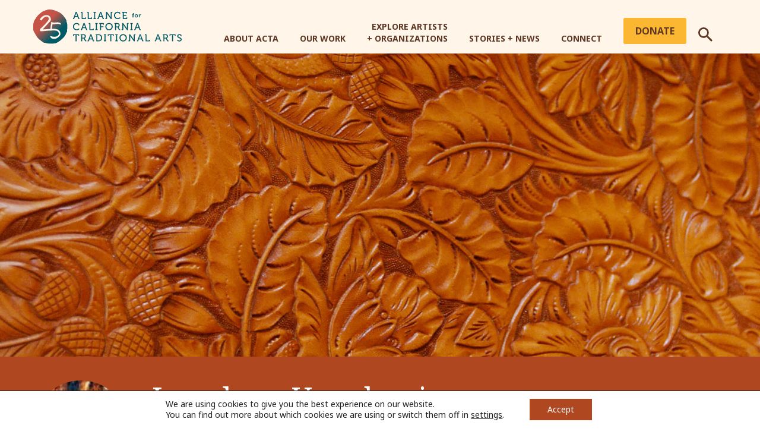

--- FILE ---
content_type: text/html; charset=UTF-8
request_url: https://actaonline.org/profile/jayashree-varadarajan/
body_size: 15470
content:


  

      <!DOCTYPE html>
<!--[if lt IE 7]>      <html <?php language_attributes(); ?> class="ie6 lt-ie9 lt-ie8 lt-ie7 no-js"> <![endif]-->
<!--[if IE 7]>         <html <?php language_attributes(); ?> class="ie7 lt-ie9 lt-ie8 no-js"> <![endif]-->
<!--[if IE 8]>         <html <?php language_attributes(); ?> class="ie8 lt-ie9 no-js"> <![endif]-->
<!--[if IE 9]>         <html <?php language_attributes(); ?> class="ie9 no-js"> <![endif]-->
<!--[if gt IE 9]><!--> <html lang="en-US" class="no-js"> <!--<![endif]-->
<head>
	<base href="/">
	<meta charset="UTF-8" />
	<link rel="apple-touch-icon-precomposed" sizes="57x57" href="https://actaonline.org/wp-content/themes/acta/images/apple-touch-icon-57x57.png" />
	<link rel="apple-touch-icon-precomposed" sizes="114x114" href="https://actaonline.org/wp-content/themes/acta/images/apple-touch-icon-114x114.png" />
	<link rel="apple-touch-icon-precomposed" sizes="72x72" href="https://actaonline.org/wp-content/themes/acta/images/apple-touch-icon-72x72.png" />
	<link rel="apple-touch-icon-precomposed" sizes="144x144" href="https://actaonline.org/wp-content/themes/acta/images/apple-touch-icon-144x144.png" />
	<link rel="apple-touch-icon-precomposed" sizes="60x60" href="https://actaonline.org/wp-content/themes/acta/images/apple-touch-icon-60x60.png" />
	<link rel="apple-touch-icon-precomposed" sizes="120x120" href="https://actaonline.org/wp-content/themes/acta/images/apple-touch-icon-120x120.png" />
	<link rel="apple-touch-icon-precomposed" sizes="76x76" href="https://actaonline.org/wp-content/themes/acta/images/apple-touch-icon-76x76.png" />
	<link rel="apple-touch-icon-precomposed" sizes="152x152" href="https://actaonline.org/wp-content/themes/acta/images/apple-touch-icon-152x152.png" />
	<link rel="icon" type="image/png" href="https://actaonline.org/wp-content/themes/acta/images/favicon-196x196.png" sizes="196x196" />
	<link rel="icon" type="image/png" href="https://actaonline.org/wp-content/themes/acta/images/favicon-96x96.png" sizes="96x96" />
	<link rel="icon" type="image/png" href="https://actaonline.org/wp-content/themes/acta/images/favicon-32x32.png" sizes="32x32" />
	<link rel="icon" type="image/png" href="https://actaonline.org/wp-content/themes/acta/images/favicon-16x16.png" sizes="16x16" />
	<link rel="icon" type="image/png" href="https://actaonline.org/wp-content/themes/acta/images/favicon-128.png" sizes="128x128" />
	<meta name="application-name" content="Alliance for California Traditional Arts"/>
	<meta name="msapplication-TileImage" content="https://actaonline.org/wp-content/themes/acta/images/mstile-144x144.png" />
	<meta name="msapplication-square70x70logo" content="https://actaonline.org/wp-content/themes/acta/images/mstile-70x70.png" />
	<meta name="msapplication-square150x150logo" content="https://actaonline.org/wp-content/themes/acta/images/mstile-150x150.png" />
	<meta name="msapplication-wide310x150logo" content="https://actaonline.org/wp-content/themes/acta/images/mstile-310x150.png" />
	<meta name="msapplication-square310x310logo" content="https://actaonline.org/wp-content/themes/acta/images/mstile-310x310.png" />

	<meta name="HandheldFriendly" content="true">
	<meta name="MobileOptimized" content="width">
	<meta name="viewport" content="width=device-width, initial-scale=1">
	<meta http-equiv="cleartype" content="on">
	<meta http-equiv="X-UA-Compatible" content="IE=edge">
	<meta name="description" content="Supporting California&#039;s thriving cultural communities">
	<meta name='robots' content='index, follow, max-image-preview:large, max-snippet:-1, max-video-preview:-1' />
	<style>img:is([sizes="auto" i], [sizes^="auto," i]) { contain-intrinsic-size: 3000px 1500px }</style>
	
	<!-- This site is optimized with the Yoast SEO plugin v26.7 - https://yoast.com/wordpress/plugins/seo/ -->
	<title>Jayashree Varadarajan - Alliance for California Traditional Arts</title>
	<link rel="canonical" href="https://actaonline.org/profile/jayashree-varadarajan/" />
	<meta property="og:locale" content="en_US" />
	<meta property="og:type" content="article" />
	<meta property="og:title" content="Jayashree Varadarajan - Alliance for California Traditional Arts" />
	<meta property="og:description" content="Carnatic music is one of two styles of Indian classical music.  It is an ancient art form, and references to it can be found in the Ramayana and Mahabharata, the principal epics in Hinduism dating back to the prehistoric Vedic period.  Carnatic music is melodic, with improvised variations.  The main emphasis is on vocal music; [&hellip;]" />
	<meta property="og:url" content="https://actaonline.org/profile/jayashree-varadarajan/" />
	<meta property="og:site_name" content="Alliance for California Traditional Arts" />
	<meta property="article:modified_time" content="2019-07-26T16:46:59+00:00" />
	<meta name="twitter:card" content="summary_large_image" />
	<meta name="twitter:label1" content="Est. reading time" />
	<meta name="twitter:data1" content="3 minutes" />
	<script type="application/ld+json" class="yoast-schema-graph">{"@context":"https://schema.org","@graph":[{"@type":"WebPage","@id":"https://actaonline.org/profile/jayashree-varadarajan/","url":"https://actaonline.org/profile/jayashree-varadarajan/","name":"Jayashree Varadarajan - Alliance for California Traditional Arts","isPartOf":{"@id":"https://actaonline.org/#website"},"datePublished":"2019-06-19T19:29:19+00:00","dateModified":"2019-07-26T16:46:59+00:00","breadcrumb":{"@id":"https://actaonline.org/profile/jayashree-varadarajan/#breadcrumb"},"inLanguage":"en-US","potentialAction":[{"@type":"ReadAction","target":["https://actaonline.org/profile/jayashree-varadarajan/"]}]},{"@type":"BreadcrumbList","@id":"https://actaonline.org/profile/jayashree-varadarajan/#breadcrumb","itemListElement":[{"@type":"ListItem","position":1,"name":"Home","item":"https://actaonline.org/"},{"@type":"ListItem","position":2,"name":"Jayashree Varadarajan"}]},{"@type":"WebSite","@id":"https://actaonline.org/#website","url":"https://actaonline.org/","name":"Alliance for California Traditional Arts","description":"Supporting California&#039;s thriving cultural communities","potentialAction":[{"@type":"SearchAction","target":{"@type":"EntryPoint","urlTemplate":"https://actaonline.org/?s={search_term_string}"},"query-input":{"@type":"PropertyValueSpecification","valueRequired":true,"valueName":"search_term_string"}}],"inLanguage":"en-US"}]}</script>
	<!-- / Yoast SEO plugin. -->


<link rel='dns-prefetch' href='//static.addtoany.com' />
<link rel='dns-prefetch' href='//ajax.googleapis.com' />
<link rel='dns-prefetch' href='//fonts.googleapis.com' />
<link rel="alternate" type="application/rss+xml" title="Alliance for California Traditional Arts &raquo; Feed" href="https://actaonline.org/feed/" />
<link rel="alternate" type="application/rss+xml" title="Alliance for California Traditional Arts &raquo; Comments Feed" href="https://actaonline.org/comments/feed/" />
<link rel="alternate" type="application/rss+xml" title="Alliance for California Traditional Arts &raquo; Jayashree Varadarajan Comments Feed" href="https://actaonline.org/profile/jayashree-varadarajan/feed/" />
<script type="text/javascript">
/* <![CDATA[ */
window._wpemojiSettings = {"baseUrl":"https:\/\/s.w.org\/images\/core\/emoji\/16.0.1\/72x72\/","ext":".png","svgUrl":"https:\/\/s.w.org\/images\/core\/emoji\/16.0.1\/svg\/","svgExt":".svg","source":{"concatemoji":"https:\/\/actaonline.org\/wp-includes\/js\/wp-emoji-release.min.js?ver=6.8.3"}};
/*! This file is auto-generated */
!function(s,n){var o,i,e;function c(e){try{var t={supportTests:e,timestamp:(new Date).valueOf()};sessionStorage.setItem(o,JSON.stringify(t))}catch(e){}}function p(e,t,n){e.clearRect(0,0,e.canvas.width,e.canvas.height),e.fillText(t,0,0);var t=new Uint32Array(e.getImageData(0,0,e.canvas.width,e.canvas.height).data),a=(e.clearRect(0,0,e.canvas.width,e.canvas.height),e.fillText(n,0,0),new Uint32Array(e.getImageData(0,0,e.canvas.width,e.canvas.height).data));return t.every(function(e,t){return e===a[t]})}function u(e,t){e.clearRect(0,0,e.canvas.width,e.canvas.height),e.fillText(t,0,0);for(var n=e.getImageData(16,16,1,1),a=0;a<n.data.length;a++)if(0!==n.data[a])return!1;return!0}function f(e,t,n,a){switch(t){case"flag":return n(e,"\ud83c\udff3\ufe0f\u200d\u26a7\ufe0f","\ud83c\udff3\ufe0f\u200b\u26a7\ufe0f")?!1:!n(e,"\ud83c\udde8\ud83c\uddf6","\ud83c\udde8\u200b\ud83c\uddf6")&&!n(e,"\ud83c\udff4\udb40\udc67\udb40\udc62\udb40\udc65\udb40\udc6e\udb40\udc67\udb40\udc7f","\ud83c\udff4\u200b\udb40\udc67\u200b\udb40\udc62\u200b\udb40\udc65\u200b\udb40\udc6e\u200b\udb40\udc67\u200b\udb40\udc7f");case"emoji":return!a(e,"\ud83e\udedf")}return!1}function g(e,t,n,a){var r="undefined"!=typeof WorkerGlobalScope&&self instanceof WorkerGlobalScope?new OffscreenCanvas(300,150):s.createElement("canvas"),o=r.getContext("2d",{willReadFrequently:!0}),i=(o.textBaseline="top",o.font="600 32px Arial",{});return e.forEach(function(e){i[e]=t(o,e,n,a)}),i}function t(e){var t=s.createElement("script");t.src=e,t.defer=!0,s.head.appendChild(t)}"undefined"!=typeof Promise&&(o="wpEmojiSettingsSupports",i=["flag","emoji"],n.supports={everything:!0,everythingExceptFlag:!0},e=new Promise(function(e){s.addEventListener("DOMContentLoaded",e,{once:!0})}),new Promise(function(t){var n=function(){try{var e=JSON.parse(sessionStorage.getItem(o));if("object"==typeof e&&"number"==typeof e.timestamp&&(new Date).valueOf()<e.timestamp+604800&&"object"==typeof e.supportTests)return e.supportTests}catch(e){}return null}();if(!n){if("undefined"!=typeof Worker&&"undefined"!=typeof OffscreenCanvas&&"undefined"!=typeof URL&&URL.createObjectURL&&"undefined"!=typeof Blob)try{var e="postMessage("+g.toString()+"("+[JSON.stringify(i),f.toString(),p.toString(),u.toString()].join(",")+"));",a=new Blob([e],{type:"text/javascript"}),r=new Worker(URL.createObjectURL(a),{name:"wpTestEmojiSupports"});return void(r.onmessage=function(e){c(n=e.data),r.terminate(),t(n)})}catch(e){}c(n=g(i,f,p,u))}t(n)}).then(function(e){for(var t in e)n.supports[t]=e[t],n.supports.everything=n.supports.everything&&n.supports[t],"flag"!==t&&(n.supports.everythingExceptFlag=n.supports.everythingExceptFlag&&n.supports[t]);n.supports.everythingExceptFlag=n.supports.everythingExceptFlag&&!n.supports.flag,n.DOMReady=!1,n.readyCallback=function(){n.DOMReady=!0}}).then(function(){return e}).then(function(){var e;n.supports.everything||(n.readyCallback(),(e=n.source||{}).concatemoji?t(e.concatemoji):e.wpemoji&&e.twemoji&&(t(e.twemoji),t(e.wpemoji)))}))}((window,document),window._wpemojiSettings);
/* ]]> */
</script>
<style id='wp-emoji-styles-inline-css' type='text/css'>

	img.wp-smiley, img.emoji {
		display: inline !important;
		border: none !important;
		box-shadow: none !important;
		height: 1em !important;
		width: 1em !important;
		margin: 0 0.07em !important;
		vertical-align: -0.1em !important;
		background: none !important;
		padding: 0 !important;
	}
</style>
<link rel='stylesheet' id='wp-block-library-css' href='https://actaonline.org/wp-includes/css/dist/block-library/style.min.css?ver=6.8.3' type='text/css' media='all' />
<style id='classic-theme-styles-inline-css' type='text/css'>
/*! This file is auto-generated */
.wp-block-button__link{color:#fff;background-color:#32373c;border-radius:9999px;box-shadow:none;text-decoration:none;padding:calc(.667em + 2px) calc(1.333em + 2px);font-size:1.125em}.wp-block-file__button{background:#32373c;color:#fff;text-decoration:none}
</style>
<style id='global-styles-inline-css' type='text/css'>
:root{--wp--preset--aspect-ratio--square: 1;--wp--preset--aspect-ratio--4-3: 4/3;--wp--preset--aspect-ratio--3-4: 3/4;--wp--preset--aspect-ratio--3-2: 3/2;--wp--preset--aspect-ratio--2-3: 2/3;--wp--preset--aspect-ratio--16-9: 16/9;--wp--preset--aspect-ratio--9-16: 9/16;--wp--preset--color--black: #000000;--wp--preset--color--cyan-bluish-gray: #abb8c3;--wp--preset--color--white: #ffffff;--wp--preset--color--pale-pink: #f78da7;--wp--preset--color--vivid-red: #cf2e2e;--wp--preset--color--luminous-vivid-orange: #ff6900;--wp--preset--color--luminous-vivid-amber: #fcb900;--wp--preset--color--light-green-cyan: #7bdcb5;--wp--preset--color--vivid-green-cyan: #00d084;--wp--preset--color--pale-cyan-blue: #8ed1fc;--wp--preset--color--vivid-cyan-blue: #0693e3;--wp--preset--color--vivid-purple: #9b51e0;--wp--preset--gradient--vivid-cyan-blue-to-vivid-purple: linear-gradient(135deg,rgba(6,147,227,1) 0%,rgb(155,81,224) 100%);--wp--preset--gradient--light-green-cyan-to-vivid-green-cyan: linear-gradient(135deg,rgb(122,220,180) 0%,rgb(0,208,130) 100%);--wp--preset--gradient--luminous-vivid-amber-to-luminous-vivid-orange: linear-gradient(135deg,rgba(252,185,0,1) 0%,rgba(255,105,0,1) 100%);--wp--preset--gradient--luminous-vivid-orange-to-vivid-red: linear-gradient(135deg,rgba(255,105,0,1) 0%,rgb(207,46,46) 100%);--wp--preset--gradient--very-light-gray-to-cyan-bluish-gray: linear-gradient(135deg,rgb(238,238,238) 0%,rgb(169,184,195) 100%);--wp--preset--gradient--cool-to-warm-spectrum: linear-gradient(135deg,rgb(74,234,220) 0%,rgb(151,120,209) 20%,rgb(207,42,186) 40%,rgb(238,44,130) 60%,rgb(251,105,98) 80%,rgb(254,248,76) 100%);--wp--preset--gradient--blush-light-purple: linear-gradient(135deg,rgb(255,206,236) 0%,rgb(152,150,240) 100%);--wp--preset--gradient--blush-bordeaux: linear-gradient(135deg,rgb(254,205,165) 0%,rgb(254,45,45) 50%,rgb(107,0,62) 100%);--wp--preset--gradient--luminous-dusk: linear-gradient(135deg,rgb(255,203,112) 0%,rgb(199,81,192) 50%,rgb(65,88,208) 100%);--wp--preset--gradient--pale-ocean: linear-gradient(135deg,rgb(255,245,203) 0%,rgb(182,227,212) 50%,rgb(51,167,181) 100%);--wp--preset--gradient--electric-grass: linear-gradient(135deg,rgb(202,248,128) 0%,rgb(113,206,126) 100%);--wp--preset--gradient--midnight: linear-gradient(135deg,rgb(2,3,129) 0%,rgb(40,116,252) 100%);--wp--preset--font-size--small: 13px;--wp--preset--font-size--medium: 20px;--wp--preset--font-size--large: 36px;--wp--preset--font-size--x-large: 42px;--wp--preset--spacing--20: 0.44rem;--wp--preset--spacing--30: 0.67rem;--wp--preset--spacing--40: 1rem;--wp--preset--spacing--50: 1.5rem;--wp--preset--spacing--60: 2.25rem;--wp--preset--spacing--70: 3.38rem;--wp--preset--spacing--80: 5.06rem;--wp--preset--shadow--natural: 6px 6px 9px rgba(0, 0, 0, 0.2);--wp--preset--shadow--deep: 12px 12px 50px rgba(0, 0, 0, 0.4);--wp--preset--shadow--sharp: 6px 6px 0px rgba(0, 0, 0, 0.2);--wp--preset--shadow--outlined: 6px 6px 0px -3px rgba(255, 255, 255, 1), 6px 6px rgba(0, 0, 0, 1);--wp--preset--shadow--crisp: 6px 6px 0px rgba(0, 0, 0, 1);}:where(.is-layout-flex){gap: 0.5em;}:where(.is-layout-grid){gap: 0.5em;}body .is-layout-flex{display: flex;}.is-layout-flex{flex-wrap: wrap;align-items: center;}.is-layout-flex > :is(*, div){margin: 0;}body .is-layout-grid{display: grid;}.is-layout-grid > :is(*, div){margin: 0;}:where(.wp-block-columns.is-layout-flex){gap: 2em;}:where(.wp-block-columns.is-layout-grid){gap: 2em;}:where(.wp-block-post-template.is-layout-flex){gap: 1.25em;}:where(.wp-block-post-template.is-layout-grid){gap: 1.25em;}.has-black-color{color: var(--wp--preset--color--black) !important;}.has-cyan-bluish-gray-color{color: var(--wp--preset--color--cyan-bluish-gray) !important;}.has-white-color{color: var(--wp--preset--color--white) !important;}.has-pale-pink-color{color: var(--wp--preset--color--pale-pink) !important;}.has-vivid-red-color{color: var(--wp--preset--color--vivid-red) !important;}.has-luminous-vivid-orange-color{color: var(--wp--preset--color--luminous-vivid-orange) !important;}.has-luminous-vivid-amber-color{color: var(--wp--preset--color--luminous-vivid-amber) !important;}.has-light-green-cyan-color{color: var(--wp--preset--color--light-green-cyan) !important;}.has-vivid-green-cyan-color{color: var(--wp--preset--color--vivid-green-cyan) !important;}.has-pale-cyan-blue-color{color: var(--wp--preset--color--pale-cyan-blue) !important;}.has-vivid-cyan-blue-color{color: var(--wp--preset--color--vivid-cyan-blue) !important;}.has-vivid-purple-color{color: var(--wp--preset--color--vivid-purple) !important;}.has-black-background-color{background-color: var(--wp--preset--color--black) !important;}.has-cyan-bluish-gray-background-color{background-color: var(--wp--preset--color--cyan-bluish-gray) !important;}.has-white-background-color{background-color: var(--wp--preset--color--white) !important;}.has-pale-pink-background-color{background-color: var(--wp--preset--color--pale-pink) !important;}.has-vivid-red-background-color{background-color: var(--wp--preset--color--vivid-red) !important;}.has-luminous-vivid-orange-background-color{background-color: var(--wp--preset--color--luminous-vivid-orange) !important;}.has-luminous-vivid-amber-background-color{background-color: var(--wp--preset--color--luminous-vivid-amber) !important;}.has-light-green-cyan-background-color{background-color: var(--wp--preset--color--light-green-cyan) !important;}.has-vivid-green-cyan-background-color{background-color: var(--wp--preset--color--vivid-green-cyan) !important;}.has-pale-cyan-blue-background-color{background-color: var(--wp--preset--color--pale-cyan-blue) !important;}.has-vivid-cyan-blue-background-color{background-color: var(--wp--preset--color--vivid-cyan-blue) !important;}.has-vivid-purple-background-color{background-color: var(--wp--preset--color--vivid-purple) !important;}.has-black-border-color{border-color: var(--wp--preset--color--black) !important;}.has-cyan-bluish-gray-border-color{border-color: var(--wp--preset--color--cyan-bluish-gray) !important;}.has-white-border-color{border-color: var(--wp--preset--color--white) !important;}.has-pale-pink-border-color{border-color: var(--wp--preset--color--pale-pink) !important;}.has-vivid-red-border-color{border-color: var(--wp--preset--color--vivid-red) !important;}.has-luminous-vivid-orange-border-color{border-color: var(--wp--preset--color--luminous-vivid-orange) !important;}.has-luminous-vivid-amber-border-color{border-color: var(--wp--preset--color--luminous-vivid-amber) !important;}.has-light-green-cyan-border-color{border-color: var(--wp--preset--color--light-green-cyan) !important;}.has-vivid-green-cyan-border-color{border-color: var(--wp--preset--color--vivid-green-cyan) !important;}.has-pale-cyan-blue-border-color{border-color: var(--wp--preset--color--pale-cyan-blue) !important;}.has-vivid-cyan-blue-border-color{border-color: var(--wp--preset--color--vivid-cyan-blue) !important;}.has-vivid-purple-border-color{border-color: var(--wp--preset--color--vivid-purple) !important;}.has-vivid-cyan-blue-to-vivid-purple-gradient-background{background: var(--wp--preset--gradient--vivid-cyan-blue-to-vivid-purple) !important;}.has-light-green-cyan-to-vivid-green-cyan-gradient-background{background: var(--wp--preset--gradient--light-green-cyan-to-vivid-green-cyan) !important;}.has-luminous-vivid-amber-to-luminous-vivid-orange-gradient-background{background: var(--wp--preset--gradient--luminous-vivid-amber-to-luminous-vivid-orange) !important;}.has-luminous-vivid-orange-to-vivid-red-gradient-background{background: var(--wp--preset--gradient--luminous-vivid-orange-to-vivid-red) !important;}.has-very-light-gray-to-cyan-bluish-gray-gradient-background{background: var(--wp--preset--gradient--very-light-gray-to-cyan-bluish-gray) !important;}.has-cool-to-warm-spectrum-gradient-background{background: var(--wp--preset--gradient--cool-to-warm-spectrum) !important;}.has-blush-light-purple-gradient-background{background: var(--wp--preset--gradient--blush-light-purple) !important;}.has-blush-bordeaux-gradient-background{background: var(--wp--preset--gradient--blush-bordeaux) !important;}.has-luminous-dusk-gradient-background{background: var(--wp--preset--gradient--luminous-dusk) !important;}.has-pale-ocean-gradient-background{background: var(--wp--preset--gradient--pale-ocean) !important;}.has-electric-grass-gradient-background{background: var(--wp--preset--gradient--electric-grass) !important;}.has-midnight-gradient-background{background: var(--wp--preset--gradient--midnight) !important;}.has-small-font-size{font-size: var(--wp--preset--font-size--small) !important;}.has-medium-font-size{font-size: var(--wp--preset--font-size--medium) !important;}.has-large-font-size{font-size: var(--wp--preset--font-size--large) !important;}.has-x-large-font-size{font-size: var(--wp--preset--font-size--x-large) !important;}
:where(.wp-block-post-template.is-layout-flex){gap: 1.25em;}:where(.wp-block-post-template.is-layout-grid){gap: 1.25em;}
:where(.wp-block-columns.is-layout-flex){gap: 2em;}:where(.wp-block-columns.is-layout-grid){gap: 2em;}
:root :where(.wp-block-pullquote){font-size: 1.5em;line-height: 1.6;}
</style>
<link rel='stylesheet' id='announcer-css-css' href='https://actaonline.org/wp-content/plugins/announcer/public/css/style.css?ver=6.2' type='text/css' media='all' />
<link rel='stylesheet' id='actaFonts-css' href='https://fonts.googleapis.com/css?family=Noto+Sans%3A300%2C400%2C400i%2C700%2C700i%7CNoto+Serif%3A300%2C400%2C400i%2C700%2C700i&#038;ver=6.8.3' type='text/css' media='all' />
<link rel='stylesheet' id='animate_css-css' href='https://actaonline.org/wp-content/themes/acta/js/lib/animate.css?ver=6.8.3' type='text/css' media='all' />
<link rel='stylesheet' id='style-css' href='https://actaonline.org/wp-content/themes/acta/css/styles.css' type='text/css' media='all' />
<link rel='stylesheet' id='flick-css' href='https://actaonline.org/wp-content/plugins/mailchimp/assets/css/flick/flick.css?ver=2.0.1' type='text/css' media='all' />
<link rel='stylesheet' id='mailchimp_sf_main_css-css' href='https://actaonline.org/wp-content/plugins/mailchimp/assets/css/frontend.css?ver=2.0.1' type='text/css' media='all' />
<link rel='stylesheet' id='searchwp-forms-css' href='https://actaonline.org/wp-content/plugins/searchwp/assets/css/frontend/search-forms.min.css?ver=4.5.6' type='text/css' media='all' />
<link rel='stylesheet' id='addtoany-css' href='https://actaonline.org/wp-content/plugins/add-to-any/addtoany.min.css?ver=1.16' type='text/css' media='all' />
<style id='addtoany-inline-css' type='text/css'>
@media screen and (max-width:980px){
.a2a_floating_style.a2a_vertical_style{display:none;}
}
@media screen and (min-width:981px){
.a2a_floating_style.a2a_default_style{display:none;}
}
</style>
<link rel='stylesheet' id='moove_gdpr_frontend-css' href='https://actaonline.org/wp-content/plugins/gdpr-cookie-compliance/dist/styles/gdpr-main-nf.css?ver=5.0.9' type='text/css' media='all' />
<style id='moove_gdpr_frontend-inline-css' type='text/css'>
				#moove_gdpr_cookie_modal .moove-gdpr-modal-content .moove-gdpr-tab-main h3.tab-title, 
				#moove_gdpr_cookie_modal .moove-gdpr-modal-content .moove-gdpr-tab-main span.tab-title,
				#moove_gdpr_cookie_modal .moove-gdpr-modal-content .moove-gdpr-modal-left-content #moove-gdpr-menu li a, 
				#moove_gdpr_cookie_modal .moove-gdpr-modal-content .moove-gdpr-modal-left-content #moove-gdpr-menu li button,
				#moove_gdpr_cookie_modal .moove-gdpr-modal-content .moove-gdpr-modal-left-content .moove-gdpr-branding-cnt a,
				#moove_gdpr_cookie_modal .moove-gdpr-modal-content .moove-gdpr-modal-footer-content .moove-gdpr-button-holder a.mgbutton, 
				#moove_gdpr_cookie_modal .moove-gdpr-modal-content .moove-gdpr-modal-footer-content .moove-gdpr-button-holder button.mgbutton,
				#moove_gdpr_cookie_modal .cookie-switch .cookie-slider:after, 
				#moove_gdpr_cookie_modal .cookie-switch .slider:after, 
				#moove_gdpr_cookie_modal .switch .cookie-slider:after, 
				#moove_gdpr_cookie_modal .switch .slider:after,
				#moove_gdpr_cookie_info_bar .moove-gdpr-info-bar-container .moove-gdpr-info-bar-content p, 
				#moove_gdpr_cookie_info_bar .moove-gdpr-info-bar-container .moove-gdpr-info-bar-content p a,
				#moove_gdpr_cookie_info_bar .moove-gdpr-info-bar-container .moove-gdpr-info-bar-content a.mgbutton, 
				#moove_gdpr_cookie_info_bar .moove-gdpr-info-bar-container .moove-gdpr-info-bar-content button.mgbutton,
				#moove_gdpr_cookie_modal .moove-gdpr-modal-content .moove-gdpr-tab-main .moove-gdpr-tab-main-content h1, 
				#moove_gdpr_cookie_modal .moove-gdpr-modal-content .moove-gdpr-tab-main .moove-gdpr-tab-main-content h2, 
				#moove_gdpr_cookie_modal .moove-gdpr-modal-content .moove-gdpr-tab-main .moove-gdpr-tab-main-content h3, 
				#moove_gdpr_cookie_modal .moove-gdpr-modal-content .moove-gdpr-tab-main .moove-gdpr-tab-main-content h4, 
				#moove_gdpr_cookie_modal .moove-gdpr-modal-content .moove-gdpr-tab-main .moove-gdpr-tab-main-content h5, 
				#moove_gdpr_cookie_modal .moove-gdpr-modal-content .moove-gdpr-tab-main .moove-gdpr-tab-main-content h6,
				#moove_gdpr_cookie_modal .moove-gdpr-modal-content.moove_gdpr_modal_theme_v2 .moove-gdpr-modal-title .tab-title,
				#moove_gdpr_cookie_modal .moove-gdpr-modal-content.moove_gdpr_modal_theme_v2 .moove-gdpr-tab-main h3.tab-title, 
				#moove_gdpr_cookie_modal .moove-gdpr-modal-content.moove_gdpr_modal_theme_v2 .moove-gdpr-tab-main span.tab-title,
				#moove_gdpr_cookie_modal .moove-gdpr-modal-content.moove_gdpr_modal_theme_v2 .moove-gdpr-branding-cnt a {
					font-weight: inherit				}
			#moove_gdpr_cookie_modal,#moove_gdpr_cookie_info_bar,.gdpr_cookie_settings_shortcode_content{font-family:inherit}#moove_gdpr_save_popup_settings_button{background-color:#373737;color:#fff}#moove_gdpr_save_popup_settings_button:hover{background-color:#000}#moove_gdpr_cookie_info_bar .moove-gdpr-info-bar-container .moove-gdpr-info-bar-content a.mgbutton,#moove_gdpr_cookie_info_bar .moove-gdpr-info-bar-container .moove-gdpr-info-bar-content button.mgbutton{background-color:#af4820}#moove_gdpr_cookie_modal .moove-gdpr-modal-content .moove-gdpr-modal-footer-content .moove-gdpr-button-holder a.mgbutton,#moove_gdpr_cookie_modal .moove-gdpr-modal-content .moove-gdpr-modal-footer-content .moove-gdpr-button-holder button.mgbutton,.gdpr_cookie_settings_shortcode_content .gdpr-shr-button.button-green{background-color:#af4820;border-color:#af4820}#moove_gdpr_cookie_modal .moove-gdpr-modal-content .moove-gdpr-modal-footer-content .moove-gdpr-button-holder a.mgbutton:hover,#moove_gdpr_cookie_modal .moove-gdpr-modal-content .moove-gdpr-modal-footer-content .moove-gdpr-button-holder button.mgbutton:hover,.gdpr_cookie_settings_shortcode_content .gdpr-shr-button.button-green:hover{background-color:#fff;color:#af4820}#moove_gdpr_cookie_modal .moove-gdpr-modal-content .moove-gdpr-modal-close i,#moove_gdpr_cookie_modal .moove-gdpr-modal-content .moove-gdpr-modal-close span.gdpr-icon{background-color:#af4820;border:1px solid #af4820}#moove_gdpr_cookie_info_bar span.moove-gdpr-infobar-allow-all.focus-g,#moove_gdpr_cookie_info_bar span.moove-gdpr-infobar-allow-all:focus,#moove_gdpr_cookie_info_bar button.moove-gdpr-infobar-allow-all.focus-g,#moove_gdpr_cookie_info_bar button.moove-gdpr-infobar-allow-all:focus,#moove_gdpr_cookie_info_bar span.moove-gdpr-infobar-reject-btn.focus-g,#moove_gdpr_cookie_info_bar span.moove-gdpr-infobar-reject-btn:focus,#moove_gdpr_cookie_info_bar button.moove-gdpr-infobar-reject-btn.focus-g,#moove_gdpr_cookie_info_bar button.moove-gdpr-infobar-reject-btn:focus,#moove_gdpr_cookie_info_bar span.change-settings-button.focus-g,#moove_gdpr_cookie_info_bar span.change-settings-button:focus,#moove_gdpr_cookie_info_bar button.change-settings-button.focus-g,#moove_gdpr_cookie_info_bar button.change-settings-button:focus{-webkit-box-shadow:0 0 1px 3px #af4820;-moz-box-shadow:0 0 1px 3px #af4820;box-shadow:0 0 1px 3px #af4820}#moove_gdpr_cookie_modal .moove-gdpr-modal-content .moove-gdpr-modal-close i:hover,#moove_gdpr_cookie_modal .moove-gdpr-modal-content .moove-gdpr-modal-close span.gdpr-icon:hover,#moove_gdpr_cookie_info_bar span[data-href]>u.change-settings-button{color:#af4820}#moove_gdpr_cookie_modal .moove-gdpr-modal-content .moove-gdpr-modal-left-content #moove-gdpr-menu li.menu-item-selected a span.gdpr-icon,#moove_gdpr_cookie_modal .moove-gdpr-modal-content .moove-gdpr-modal-left-content #moove-gdpr-menu li.menu-item-selected button span.gdpr-icon{color:inherit}#moove_gdpr_cookie_modal .moove-gdpr-modal-content .moove-gdpr-modal-left-content #moove-gdpr-menu li a span.gdpr-icon,#moove_gdpr_cookie_modal .moove-gdpr-modal-content .moove-gdpr-modal-left-content #moove-gdpr-menu li button span.gdpr-icon{color:inherit}#moove_gdpr_cookie_modal .gdpr-acc-link{line-height:0;font-size:0;color:transparent;position:absolute}#moove_gdpr_cookie_modal .moove-gdpr-modal-content .moove-gdpr-modal-close:hover i,#moove_gdpr_cookie_modal .moove-gdpr-modal-content .moove-gdpr-modal-left-content #moove-gdpr-menu li a,#moove_gdpr_cookie_modal .moove-gdpr-modal-content .moove-gdpr-modal-left-content #moove-gdpr-menu li button,#moove_gdpr_cookie_modal .moove-gdpr-modal-content .moove-gdpr-modal-left-content #moove-gdpr-menu li button i,#moove_gdpr_cookie_modal .moove-gdpr-modal-content .moove-gdpr-modal-left-content #moove-gdpr-menu li a i,#moove_gdpr_cookie_modal .moove-gdpr-modal-content .moove-gdpr-tab-main .moove-gdpr-tab-main-content a:hover,#moove_gdpr_cookie_info_bar.moove-gdpr-dark-scheme .moove-gdpr-info-bar-container .moove-gdpr-info-bar-content a.mgbutton:hover,#moove_gdpr_cookie_info_bar.moove-gdpr-dark-scheme .moove-gdpr-info-bar-container .moove-gdpr-info-bar-content button.mgbutton:hover,#moove_gdpr_cookie_info_bar.moove-gdpr-dark-scheme .moove-gdpr-info-bar-container .moove-gdpr-info-bar-content a:hover,#moove_gdpr_cookie_info_bar.moove-gdpr-dark-scheme .moove-gdpr-info-bar-container .moove-gdpr-info-bar-content button:hover,#moove_gdpr_cookie_info_bar.moove-gdpr-dark-scheme .moove-gdpr-info-bar-container .moove-gdpr-info-bar-content span.change-settings-button:hover,#moove_gdpr_cookie_info_bar.moove-gdpr-dark-scheme .moove-gdpr-info-bar-container .moove-gdpr-info-bar-content button.change-settings-button:hover,#moove_gdpr_cookie_info_bar.moove-gdpr-dark-scheme .moove-gdpr-info-bar-container .moove-gdpr-info-bar-content u.change-settings-button:hover,#moove_gdpr_cookie_info_bar span[data-href]>u.change-settings-button,#moove_gdpr_cookie_info_bar.moove-gdpr-dark-scheme .moove-gdpr-info-bar-container .moove-gdpr-info-bar-content a.mgbutton.focus-g,#moove_gdpr_cookie_info_bar.moove-gdpr-dark-scheme .moove-gdpr-info-bar-container .moove-gdpr-info-bar-content button.mgbutton.focus-g,#moove_gdpr_cookie_info_bar.moove-gdpr-dark-scheme .moove-gdpr-info-bar-container .moove-gdpr-info-bar-content a.focus-g,#moove_gdpr_cookie_info_bar.moove-gdpr-dark-scheme .moove-gdpr-info-bar-container .moove-gdpr-info-bar-content button.focus-g,#moove_gdpr_cookie_info_bar.moove-gdpr-dark-scheme .moove-gdpr-info-bar-container .moove-gdpr-info-bar-content a.mgbutton:focus,#moove_gdpr_cookie_info_bar.moove-gdpr-dark-scheme .moove-gdpr-info-bar-container .moove-gdpr-info-bar-content button.mgbutton:focus,#moove_gdpr_cookie_info_bar.moove-gdpr-dark-scheme .moove-gdpr-info-bar-container .moove-gdpr-info-bar-content a:focus,#moove_gdpr_cookie_info_bar.moove-gdpr-dark-scheme .moove-gdpr-info-bar-container .moove-gdpr-info-bar-content button:focus,#moove_gdpr_cookie_info_bar.moove-gdpr-dark-scheme .moove-gdpr-info-bar-container .moove-gdpr-info-bar-content span.change-settings-button.focus-g,span.change-settings-button:focus,button.change-settings-button.focus-g,button.change-settings-button:focus,#moove_gdpr_cookie_info_bar.moove-gdpr-dark-scheme .moove-gdpr-info-bar-container .moove-gdpr-info-bar-content u.change-settings-button.focus-g,#moove_gdpr_cookie_info_bar.moove-gdpr-dark-scheme .moove-gdpr-info-bar-container .moove-gdpr-info-bar-content u.change-settings-button:focus{color:#af4820}#moove_gdpr_cookie_modal .moove-gdpr-branding.focus-g span,#moove_gdpr_cookie_modal .moove-gdpr-modal-content .moove-gdpr-tab-main a.focus-g,#moove_gdpr_cookie_modal .moove-gdpr-modal-content .moove-gdpr-tab-main .gdpr-cd-details-toggle.focus-g{color:#af4820}#moove_gdpr_cookie_modal.gdpr_lightbox-hide{display:none}#moove_gdpr_cookie_info_bar .moove-gdpr-info-bar-container .moove-gdpr-info-bar-content a.mgbutton,#moove_gdpr_cookie_info_bar .moove-gdpr-info-bar-container .moove-gdpr-info-bar-content button.mgbutton,#moove_gdpr_cookie_modal .moove-gdpr-modal-content .moove-gdpr-modal-footer-content .moove-gdpr-button-holder a.mgbutton,#moove_gdpr_cookie_modal .moove-gdpr-modal-content .moove-gdpr-modal-footer-content .moove-gdpr-button-holder button.mgbutton,.gdpr-shr-button,#moove_gdpr_cookie_info_bar .moove-gdpr-infobar-close-btn{border-radius:0}
</style>
<script type="text/javascript" id="addtoany-core-js-before">
/* <![CDATA[ */
window.a2a_config=window.a2a_config||{};a2a_config.callbacks=[];a2a_config.overlays=[];a2a_config.templates={};
a2a_config.icon_color="transparent,#f37029";
/* ]]> */
</script>
<script type="text/javascript" defer src="https://static.addtoany.com/menu/page.js" id="addtoany-core-js"></script>
<script type="text/javascript" src="//ajax.googleapis.com/ajax/libs/jquery/1.10.2/jquery.min.js?ver=6.8.3" id="jquery-js"></script>
<script type="text/javascript" defer src="https://actaonline.org/wp-content/plugins/add-to-any/addtoany.min.js?ver=1.1" id="addtoany-jquery-js"></script>
<script type="text/javascript" src="https://actaonline.org/wp-content/themes/acta/js/lib/modernizr.min.js?ver=6.8.3" id="gessomodernizr-js"></script>
<script type="text/javascript" src="https://actaonline.org/wp-content/themes/acta/js/lib/slick.min.js?ver=6.8.3" id="slick-js"></script>
<script type="text/javascript" src="https://actaonline.org/wp-content/themes/acta/js/lib/wow.js?ver=6.8.3" id="wow-js"></script>
<script type="text/javascript" src="https://actaonline.org/wp-content/themes/acta/js/mobile-menu.js?ver=6.8.3" id="gessomobilemenu-js"></script>
<script type="text/javascript" src="https://actaonline.org/wp-content/themes/acta/js/scripts.js?ver=6.8.3" id="gessoscripts-js"></script>
<link rel="https://api.w.org/" href="https://actaonline.org/wp-json/" /><link rel="alternate" title="JSON" type="application/json" href="https://actaonline.org/wp-json/wp/v2/profile/1002" /><link rel="EditURI" type="application/rsd+xml" title="RSD" href="https://actaonline.org/xmlrpc.php?rsd" />
<link rel='shortlink' href='https://actaonline.org/?p=1002' />
<link rel="alternate" title="oEmbed (JSON)" type="application/json+oembed" href="https://actaonline.org/wp-json/oembed/1.0/embed?url=https%3A%2F%2Factaonline.org%2Fprofile%2Fjayashree-varadarajan%2F" />
<link rel="alternate" title="oEmbed (XML)" type="text/xml+oembed" href="https://actaonline.org/wp-json/oembed/1.0/embed?url=https%3A%2F%2Factaonline.org%2Fprofile%2Fjayashree-varadarajan%2F&#038;format=xml" />

		<!-- GA Google Analytics @ https://m0n.co/ga -->
		<script async src="https://www.googletagmanager.com/gtag/js?id=G-FWKRZK9E39"></script>
		<script>
			window.dataLayer = window.dataLayer || [];
			function gtag(){dataLayer.push(arguments);}
			gtag('js', new Date());
			gtag('config', 'G-FWKRZK9E39');
		</script>

			<style type="text/css" id="wp-custom-css">
			.ancr-inner p {
	font-family: "Noto Serif", sans-serif;
	font-size: 1.2em !important;
	font-weight: bolder;
}

.menu--main .menu__subnav {
 top: 55px;
}		</style>
		
</head>
  
  
  <!-- Provided by templates/base.twig -->
  <body class="wp-singular profile-template-default single single-profile postid-1002 wp-theme-acta jayashree-varadarajan" id="body_top">

          <div class="skiplinks">
        <a href="#main" class="skiplinks__link visually-hidden focusable">Skip to main content</a>
      </div>
    
        
    
<div class="l-site-container">
          
      <header class="header wow fadeIn" role="banner">
  <div class="l-constrain">
    <div class="header__grid">
      <div class="header__first">
                  <a class="site-logo wow zoomIn" href="https://actaonline.org" title="Home" rel="home">
  <img class="site-logo__image" src="https://actaonline.org/wp-content/themes/acta/images/acta-logo-25th.svg" alt="Home" />
</a>
              </div>

      <div class="header__second">
                  <div class="l-navigation">
  <div class="l-constrain">
                                                            <ul class="menu menu--main">
      <li class="menu__item menu-item menu-item-type-post_type menu-item-object-page menu-item-18 menu-item-has-children">
      
              <a class="menu__link" href="https://actaonline.org/about-acta/">About ACTA</a>
      
      
              <ul class="menu__subnav">
                      
              <li class="menu__item menu-item menu-item-type-custom menu-item-object-custom menu-item-350">
                <a class="menu__link" href="https://actaonline.org/about-acta-overview/">Overview</a>
              </li>
                      
              <li class="menu__item menu-item menu-item-type-post_type menu-item-object-page menu-item-1565">
                <a class="menu__link" href="https://actaonline.org/staff/">Staff</a>
              </li>
                      
              <li class="menu__item menu-item menu-item-type-post_type menu-item-object-page menu-item-1552">
                <a class="menu__link" href="https://actaonline.org/board-of-directors/">Board of Directors</a>
              </li>
                      
              <li class="menu__item menu-item menu-item-type-post_type menu-item-object-page menu-item-1604">
                <a class="menu__link" href="https://actaonline.org/contact/">Contact</a>
              </li>
                      
              <li class="menu__item menu-item menu-item-type-post_type menu-item-object-page menu-item-355">
                <a class="menu__link" href="https://actaonline.org/jobs/">Job Opportunities</a>
              </li>
                      
              <li class="menu__item menu-item menu-item-type-post_type menu-item-object-page menu-item-9211">
                <a class="menu__link" href="https://actaonline.org/cultural-and-racial-equity-policy/">Cultural and Racial Equity Policy</a>
              </li>
                      
              <li class="menu__item menu-item menu-item-type-post_type menu-item-object-page menu-item-1515">
                <a class="menu__link" href="https://actaonline.org/support/">Support ACTA</a>
              </li>
                  </ul>
      
    </li>
      <li class="menu__item menu-item menu-item-type-post_type menu-item-object-page menu-item-1503 menu-item-has-children">
      
              <a class="menu__link" href="https://actaonline.org/our-work/">Our Work</a>
      
      
              <ul class="menu__subnav">
                      
              <li class="menu__item menu-item menu-item-type-custom menu-item-object-custom menu-item-8700">
                <a class="menu__link" href="https://taproot.actaonline.org/">Taproot Fellowship</a>
              </li>
                      
              <li class="menu__item menu-item menu-item-type-post_type menu-item-object-program menu-item-1539">
                <a class="menu__link" href="https://actaonline.org/program/apprenticeships/">Apprenticeship Program</a>
              </li>
                      
              <li class="menu__item menu-item menu-item-type-post_type menu-item-object-program menu-item-1543">
                <a class="menu__link" href="https://actaonline.org/program/living-cultures-grant/">Living Cultures Grant</a>
              </li>
                      
              <li class="menu__item menu-item menu-item-type-post_type menu-item-object-program menu-item-2197">
                <a class="menu__link" href="https://actaonline.org/program/arts-in-corrections/">Arts in Corrections</a>
              </li>
                      
              <li class="menu__item menu-item menu-item-type-post_type menu-item-object-program menu-item-1541">
                <a class="menu__link" href="https://actaonline.org/program/building-healthy-communities/">Building Healthy Communities</a>
              </li>
                      
              <li class="menu__item menu-item menu-item-type-custom menu-item-object-custom menu-item-8121">
                <a class="menu__link" href="https://soundsofca.actaonline.org/">Sounds of California</a>
              </li>
                      
              <li class="menu__item menu-item menu-item-type-post_type menu-item-object-program menu-item-1544">
                <a class="menu__link" href="https://actaonline.org/program/traditional-arts-roundtable-series/">Traditional Arts Roundtable Series</a>
              </li>
                  </ul>
      
    </li>
      <li class="menu__item menu-item menu-item-type-post_type menu-item-object-page menu-item-21 menu-item-has-children">
      
              <a class="menu__link" href="https://actaonline.org/explore-artists-organizations/">Explore Artists<br> + Organizations</a>
      
      
              <ul class="menu__subnav">
                      
              <li class="menu__item menu-item menu-item-type-custom menu-item-object-custom menu-item-2150">
                <a class="menu__link" href="/explore-artists-organizations/?fwp_profile_type=artist">View Artists</a>
              </li>
                      
              <li class="menu__item menu-item menu-item-type-custom menu-item-object-custom menu-item-2151">
                <a class="menu__link" href="/explore-artists-organizations/?fwp_profile_type=organization">View Organizations</a>
              </li>
                      
              <li class="menu__item menu-item menu-item-type-post_type menu-item-object-page menu-item-6615">
                <a class="menu__link" href="https://actaonline.org/california-living-heritage-award/">California Living Heritage Award</a>
              </li>
                      
              <li class="menu__item menu-item menu-item-type-post_type menu-item-object-page menu-item-6616">
                <a class="menu__link" href="https://actaonline.org/artistsplaza/">California Traditional Artists Plaza</a>
              </li>
                  </ul>
      
    </li>
      <li class="menu__item menu-item menu-item-type-post_type menu-item-object-page menu-item-22 menu-item-has-children">
      
              <a class="menu__link" href="https://actaonline.org/stories-news/">Stories + News</a>
      
      
              <ul class="menu__subnav">
                      
              <li class="menu__item menu-item menu-item-type-custom menu-item-object-custom menu-item-1765">
                <a class="menu__link" href="/stories-news/?fwp_news_type=acta-story">View Stories</a>
              </li>
                      
              <li class="menu__item menu-item menu-item-type-custom menu-item-object-custom menu-item-1766">
                <a class="menu__link" href="/stories-news/?fwp_news_type=acta-news">View News</a>
              </li>
                      
              <li class="menu__item menu-item menu-item-type-post_type menu-item-object-page menu-item-2948">
                <a class="menu__link" href="https://actaonline.org/acta-newsletter/">Newsletter</a>
              </li>
                  </ul>
      
    </li>
      <li class="menu__item menu-item menu-item-type-post_type menu-item-object-page menu-item-6613 menu-item-has-children">
      
              <a class="menu__link" href="https://actaonline.org/connect/">Connect</a>
      
      
              <ul class="menu__subnav">
                      
              <li class="menu__item menu-item menu-item-type-post_type menu-item-object-page menu-item-1545">
                <a class="menu__link" href="https://actaonline.org/consulting-collaboration/">Consulting + Collaboration</a>
              </li>
                      
              <li class="menu__item menu-item menu-item-type-post_type menu-item-object-page menu-item-6614">
                <a class="menu__link" href="https://actaonline.org/publications-media/">Publications + Media</a>
              </li>
                      
              <li class="menu__item menu-item menu-item-type-post_type menu-item-object-page menu-item-1620">
                <a class="menu__link" href="https://actaonline.org/events/">Events</a>
              </li>
                  </ul>
      
    </li>
      <li class="menu__item menu__donate menu-item menu-item-type-custom menu-item-object-custom menu-item-1681">
      
              <a class="menu__link" href="https://actaonline.org/support/">Donate</a>
      
      
      
    </li>
      <li class="menu__item menu__search menu-item menu-item-type-post_type menu-item-object-page menu-item-1680">
      
              <a class="menu__link" href="https://actaonline.org/search/">Search</a>
      
      
      
    </li>
  </ul>
<div class="menu__children">
  <div class="l-constrain">
                    <div class="header__social">
                  <h4>Follow</h4>
                  <ul class="menu menu--social">
      <li class="menu__item menu__facebook menu-item menu-item-type-custom menu-item-object-custom menu-item-126">
      
              <a class="menu__link" href="https://www.facebook.com/caltradarts">Facebook</a>
      
      
      
    </li>
      <li class="menu__item menu__instagram menu-item menu-item-type-custom menu-item-object-custom menu-item-128">
      
              <a class="menu__link" href="https://www.instagram.com/caltradarts/">Instagram</a>
      
      
      
    </li>
      <li class="menu__item menu__youtube menu-item menu-item-type-custom menu-item-object-custom menu-item-129">
      
              <a class="menu__link" href="https://www.youtube.com/user/actavdo">Youtube</a>
      
      
      
    </li>
      <li class="menu__item menu__email menu-item menu-item-type-custom menu-item-object-custom menu-item-130">
      
              <a class="menu__link" href="/cdn-cgi/l/email-protection#563f383039163735223739383a3f383378392431">Email</a>
      
      
      
    </li>
  </ul>
<div class="menu__children">
  <div class="l-constrain">
    
  </div>
</div>
                </div>
              <div class="newsletter-signup">
    <h6>ACTA Newsletter</h6>
                                <a href="/acta-newsletter/" class="button">Sign up!</a>
              
    </div>
  </div>
</div>
              </div>
</div>              </div>
    </div>
  </div>

  <div class="header__search">
    <div class="l-constrain">
                <form class="searchform searchform--header" method="get" action="https://actaonline.org" role="search">
  <label for="s" class="hidden">Search</label>
  <input class="searchform__input form-item__search" type="search" name="s" placeholder="To search, type and hit enter." value="">
  <button class="searchform__button button" type="submit" role="button">Search</button>
</form>
            </div>
  </div>
</header>
      

      <main id="main" class="main" role="main" tabindex="-1">
        <div class="l-preface">
  <div class="l-constrain">
                </div>
</div>
         <!-- Provided by templates/single-profile.twig -->
 
      
  
<div class="hero hero--detail wow fadeIn">
  <div class="hero__media" style="background-image: url(https://actaonline.org/wp-content/themes/acta/images/default-hero.jpg);">
          </div>

    <div class="hero__content">
          
              <div class="l-constrain">
      
      
              <div class="l-grid--2col">
          <div class="hero__thumbnail wow zoomIn">
            <img src="https://actaonline.org/wp-content/uploads/2019/07/avatar_varadarajan_jayashree_0-200x200-c-default.jpg" alt="" />
          </div>
      
      
              <div>
            <h1 class="hero__title wow fadeIn">Jayashree Varadarajan</h1>

              <h3 class="hero__subtitle wow fadeIn">South Indian Carnatic vocals</h3>
      
              </div>
      
      
              </div>
            
              </div>
      
            </div>
  </div>


      <section class="l-section ">
      <div class="l-constrain--narrow">
  
  
  <div class="l-section__content">
    
      
          
          
          
          
            <!-- regions type -->
                              <a href="https://actaonline.org/region/bay-area/" class="wow fadeIn tag ">
    <span class="wow fadeIn tag__text">Bay Area</span>
    </a>
                      
          
          
          
          
            <!-- cultural community type -->
                              <a href="https://actaonline.org/cultural_community/asian-api/" class="wow fadeIn tag ">
    <span class="wow fadeIn tag__text">Asian/Asian-American/Pacific Islander</span>
    </a>
                      
          
          
            <!-- art form type -->
                              <a href="https://actaonline.org/art_form/music/" class="wow fadeIn tag ">
    <span class="wow fadeIn tag__text">Music</span>
    </a>
                      
          
          
          
          
        
      </div>

      </div>
  </section>
    

  <section class="l-section ">
      <div class="l-constrain--narrow">
  
  
  <div class="l-section__content">
    
              
      
      </div>

      </div>
  </section>


  


        
      <section class="l-section ">
      <div class="l-constrain--narrow">
  
  
  <div class="l-section__content">
    
                        
      </div>

      </div>
  </section>


      <section class="l-section ">
      <div class="l-constrain--narrow">
  
  
  <div class="l-section__content">
    
              <p><img fetchpriority="high" decoding="async" class="caption alignleft" style="margin: 5px; float: left;" title="Master Carnatic vocalist Jayashree Varadarajan.&lt;br&gt;&lt;i&gt;Courtesy of Jayashree Varadarajan&lt;/i&gt;" src="/wp-content/uploads/image_galleries/varadarajan_jayashree_2.jpg" alt="Master Carnatic vocalist Jayashree Varadarajan" width="267" height="400" />Carnatic music is one of two styles of Indian classical music.  It is an ancient art form, and references to it can be found in the Ramayana and Mahabharata, the principal epics in Hinduism dating back to the prehistoric Vedic period.  Carnatic music is melodic, with improvised variations.  The main emphasis is on vocal music; most compositions are written to be sung, and even when played on instruments, they are meant to be performed in a singing style.  Carnatic music rests on two main elements; <em>raga</em>, the melodic modes, and <em>tala</em>, the rhythmic cycles.  The present form of Carnatic music is based on historical developments that can be traced to the 15<sup>th</sup> and 16<sup>th</sup> centuries.  From the ancient Sanskrit works available, the history of this tradition can be traced back about 2,500 years.</p>
<p>Sangeetha Kala Vibooshini, <strong>Smt. Jayashree Vardarajan</strong>, founder and director of Rama Lalitha Kala Mandir School of Fine Arts, is a dedicated teacher with an extensive background in music and musical education.  She started her initial training in Carnatic vocal music from her mother Smt. Ramamani Iyengar at the age of five, and then came under the expert tutelage of her maternal aunt, Ganasaraswati, Karnataka Kalashri, Smt. G.V. Raganayakamma.</p>
<p>She has been awarded honors such as <em>Sangeetha Vidushi, Sangeetha Kala Saraswati </em>and <em>Sangeetha Kala Vibhooshini. </em>She is the recipient of the <em>Artist&#8217;s Fellowship Award </em>from the California Arts Council for her excellence in music. In April 2007, she was presented with the <em>Sri Guru Award </em>by India Parent Magazine. In 1996, she was nominated for the <em>Woman of Achievement Award </em>for her contributions to the field of music.</p>
<p>A gifted composer, Jayashree has set music to compositions of <em>Purandara Dasa </em>and has released an audiocassette and a book entitled <em>Purandara Pada Saurabha.  </em>She has set original music to <em>Synanduresvara, </em>a rare and major poetic work by Maharaja Swathi Tiruna and has released an audiocassette entitled <em>Synanduresvara</em>.  She has many compositions in Sanskrit, Kannada, and Tamil to her credit.  Her other audio programs are <em>Bhakthi Saurabha, Excerpts from Live Concert, </em>and <em>Bhajans.  </em>Her most recent audio pogram was for the Shiva Vishnu Temple, located in Livermore, on the occasion of <em>Shiva Keshava Maha Yagya.</em></p>
<p>She has written two musical plays <em>Gagana Padma </em>and <em>Subhadrarjuna </em>in Kannada.  She has also published books <em>Lessons in Vocal Music </em>in four volumes accompanied by audio programs for the benefit of all students of music in general with Carnatic music in particular.  She has many compositions in Sanskrit, Tamil, and Kannada to her credit.</p>
<p>Jayashree is also a Bharathanatyam dancer and holds a senior degree in Bharathanatyam. In addition, she has senior degrees in veena (1975) and Sanskrit (1968), as well as a diploma in Drama and Theatre (1969).  Jayashree also holds a Master&#8217;s Degree in Botany from Mysore University and a Master&#8217;s Degree in Microbiology from the University of Cincinnati, Ohio.  As the founder and director, Smt. Jayashree Varadarajan oversees the teaching and the operation of Sri Rama Lalitha Kala Mandir School of Fine Arts.  Varadarajan is known amongst the music community as an eminent vocalist, composer, and most importantly, a dedicated and knowledgeable teacher – who has become a recognized and sought after Bay Area icon in musicianship and music education.</p>
<p>As a 2019 master artist in <a href="apprenticeship-program" target="_self" rel="noopener noreferrer">ACTA’s Apprenticeship Program</a>, Jayashree worked with Kaushik Shivakumar in Carnatic vocal practice. In 2015 Jayashree worked with apprentice Sravya Rallapalli.  Their apprenticeship focused on developing Sravya’s technical and creative abilities as a Carnatic vocalist, preparing her for a full-length debut concert.</p>
<p>Jayashree participated in <a href="apprenticeship-program" target="_self" rel="noopener noreferrer">ACTA&#8217;s Apprenticeship Program</a> in 2010 with apprentice Sruthi Ramaswami.  Through the apprenticeship, Sruthi achieved competence in improvisation and its underpinning theories in the tradition, while learning from Jayashree the melodies, structural compositions, and associated sentiments.  The apprenticeship focused on <em>swara kalpana</em>, <em>raga alapana</em>, <em>neraval</em>, and the basics of <em>tana</em>.</p>

      
      </div>

      </div>
  </section>

  <div class="slides ">
  <div class="l-constrain--narrow">
          <h2>Gallery</h2>
        
    <div class="slides__slideshow js-slides-photos">
                    <div class="slide__item">
          <img src="https://actaonline.org/wp-content/uploads/image_galleries/varadarajan_jayashree.jpg">
                      <p><p>Master Carnatic vocalist Jayashree Varadarajan (left) and her 2010 apprentice Sruthi Ramaswami.&nbsp; <em>Rajiv Ramaswami, 2010</em></p></p>
                  </div>
              <div class="slide__item">
          <img src="https://actaonline.org/wp-content/uploads/image_galleries/varadarajan_jayashree_2.jpg">
                  </div>
              <div class="slide__item">
          <img src="https://actaonline.org/wp-content/uploads/image_galleries/varadarajan_jayashree3.jpg">
                  </div>
              <div class="slide__item">
          <img src="https://actaonline.org/wp-content/uploads/image_galleries/varadarajan_jayashree4.jpg">
                  </div>
              </div>
  </div>
</div>
    
  
  <div class="post-content">
      </div>


        

        <div class="l-postscript">
  <div class="l-constrain">
                </div>
</div>      </main>

              <!-- Provided by templates/footer.twig -->
	<div class="global-cta wow fadeIn">
    <div class="l-constrain">
        <div class="l-grid--2col">
            <div class="global-cta__image wow zoomIn" data-wow-duration="2s">
                <img src="https://actaonline.org/wp-content/uploads/2019/06/hmong-carl-costas01.jpg" alt="">
            </div>

            <div class="global-cta__content wow fadeIn">
                                    <h2>Invest in California’s cultural wealth. </h2>
                                                    <p class="p--large">
                        Every gift is a commitment to a culture bearer, and the people of California.
                    </p>
                                                    <a href="support/" class="button">DONATE</a>
                            </div>
        </div>
    </div>
</div>
<footer class="footer wow fadeIn" role="contentinfo">
  <div class="l-constrain">
    <div class="footer__grid">
      <div class="footer__first">
        		<a class="site-logo-round wow zoomIn" href="https://actaonline.org" title="Home" rel="home">
  <img class="site-logo__image" src="https://actaonline.org/wp-content/themes/acta/images/acta-logo-round.svg" alt="Home" />
</a>
	      </div>

      <div class="footer__second">
        		<ul class="menu menu--footer l-grid--3col">
      <li class="menu__item menu__heading menu-item menu-item-type-custom menu-item-object-custom menu-item-121 menu-item-has-children">
      
              <a class="menu__link" href="https://actaonline.org/contact/">Our Offices</a>
      
      
              <ul class="menu__subnav">
                      
              <li class="menu__item menu-item menu-item-type-custom menu-item-object-custom menu-item-2118">
                <a class="menu__link" href="https://actaonline.org/contact/">Fresno (Central)</a>
              </li>
                      
              <li class="menu__item menu-item menu-item-type-custom menu-item-object-custom menu-item-2119">
                <a class="menu__link" href="https://actaonline.org/contact/">San Francisco</a>
              </li>
                      
              <li class="menu__item menu-item menu-item-type-custom menu-item-object-custom menu-item-2120">
                <a class="menu__link" href="https://actaonline.org/contact/">Los Angeles</a>
              </li>
                  </ul>
      
    </li>
      <li class="menu__item menu__heading menu-item menu-item-type-custom menu-item-object-custom menu-item-122 menu-item-has-children">
      
              <a class="menu__link" href="https://actaonline.org/acta-newsletter/">Connect</a>
      
      
              <ul class="menu__subnav">
                      
              <li class="menu__item menu-item menu-item-type-post_type menu-item-object-page menu-item-124">
                <a class="menu__link" href="https://actaonline.org/press-kit/">Press Kit</a>
              </li>
                      
              <li class="menu__item menu-item menu-item-type-post_type menu-item-object-page menu-item-114">
                <a class="menu__link" href="https://actaonline.org/jobs/">Job Opportunities</a>
              </li>
                      
              <li class="menu__item menu-item menu-item-type-post_type menu-item-object-page menu-item-1568">
                <a class="menu__link" href="https://actaonline.org/staff/">Staff</a>
              </li>
                  </ul>
      
    </li>
      <li class="menu__item menu__heading menu-item menu-item-type-custom menu-item-object-custom menu-item-123 menu-item-has-children">
      
              <a class="menu__link" href="https://actaonline.org/terms-conditions/">Legal</a>
      
      
              <ul class="menu__subnav">
                      
              <li class="menu__item menu-item menu-item-type-post_type menu-item-object-page menu-item-118">
                <a class="menu__link" href="https://actaonline.org/terms-conditions/">Terms &#038; Conditions</a>
              </li>
                      
              <li class="menu__item menu-item menu-item-type-post_type menu-item-object-page menu-item-privacy-policy menu-item-120">
                <a class="menu__link" href="https://actaonline.org/privacy-policy/">Privacy Policy</a>
              </li>
                  </ul>
      
    </li>
  </ul>
<div class="menu__children">
  <div class="l-constrain">
    
  </div>
</div>

				<div class="footer__websites wow fadeIn">
			<h4>ACTA Websites</h4>
			<a href="https://www.anniversary.actaonline.org/" class="footer__website">
				<img src="https://actaonline.org/wp-content/uploads/2025/01/ACTA-25TH-LOGO-STAMP-TEXT-GREEN.png" alt="Celebrating Over 25 Years of ACTA">
			</a>
			<a href="https://soundsofca.actaonline.org/" class="footer__website">
				<img src="https://actaonline.org/wp-content/uploads/2024/09/SOC-LOGO-COLOR.png" alt="Sounds of California">
			</a>
			<a href="https://taproot.actaonline.org/" class="footer__website">
				<img src="https://actaonline.org/wp-content/uploads/2024/11/Taproot_Badge_Color@5x.png" alt="Taproot Fellowship">
			</a>
			<a href="" class="footer__website">
				<img src="" alt="">
			</a>
			<a href="" class="footer__website">
				<img src="" alt="">
			</a>
		</div>
		
		<div class="footer__partners wow fadeIn">
			<h4>Partners</h4>
			<a href="http://cac.ca.gov/" class="footer__partner">
				<img src="https://actaonline.org/wp-content/uploads/2019/07/CAClogo_stackedBW.png" alt="California Arts Council">
			</a>
			<a href="http://www.artsplate.org/" class="footer__partner">
				<img src="https://actaonline.org/wp-content/uploads/2019/07/ALP-Badge-360x360_Trans.png" alt="Arts Plate"/>
			</a>
			<a href="https://www.arts.gov/grants-organizations/art-works/grant-program-description" class="footer__partner">
				<img src="https://actaonline.org/wp-content/uploads/2019/06/art-works.png"  alt="Art Works">
			</a>
			<a href="https://www.arts.gov/" class="footer__partner">
				<img src="https://actaonline.org/wp-content/uploads/2019/06/2018-Square-Logo-with-url-thumb.png" alt="National Endowment for the Arts">
			</a>
			<a href="" class="footer__partner">
				<img src="" alt="">
			</a>
		</div>
	      </div>

      <div class="footer__last">
        		<h4>Follow</h4>
		<ul class="menu menu--social">
      <li class="menu__item menu__facebook menu-item menu-item-type-custom menu-item-object-custom menu-item-126">
      
              <a class="menu__link" href="https://www.facebook.com/caltradarts">Facebook</a>
      
      
      
    </li>
      <li class="menu__item menu__instagram menu-item menu-item-type-custom menu-item-object-custom menu-item-128">
      
              <a class="menu__link" href="https://www.instagram.com/caltradarts/">Instagram</a>
      
      
      
    </li>
      <li class="menu__item menu__youtube menu-item menu-item-type-custom menu-item-object-custom menu-item-129">
      
              <a class="menu__link" href="https://www.youtube.com/user/actavdo">Youtube</a>
      
      
      
    </li>
      <li class="menu__item menu__email menu-item menu-item-type-custom menu-item-object-custom menu-item-130">
      
              <a class="menu__link" href="/cdn-cgi/l/email-protection#8ee7e0e8e1ceefedfaefe1e0e2e7e0eba0e1fce9">Email</a>
      
      
      
    </li>
  </ul>
<div class="menu__children">
  <div class="l-constrain">
    
  </div>
</div>

				<div class="newsletter-signup">
    <h6>Sign up for the new moon newsletter</h6>
                			<a href="/acta-newsletter/" class="button">Sign up!</a>
		
    </div>	      </div>
    </div>

    		<div class="copyright">
  &copy; 2026 Alliance for California Traditional Arts.
</div>	  </div>
</footer>      
    
      </div>

            <script data-cfasync="false" src="/cdn-cgi/scripts/5c5dd728/cloudflare-static/email-decode.min.js"></script><script type="speculationrules">
{"prefetch":[{"source":"document","where":{"and":[{"href_matches":"\/*"},{"not":{"href_matches":["\/wp-*.php","\/wp-admin\/*","\/wp-content\/uploads\/*","\/wp-content\/*","\/wp-content\/plugins\/*","\/wp-content\/themes\/acta\/*","\/*\\?(.+)"]}},{"not":{"selector_matches":"a[rel~=\"nofollow\"]"}},{"not":{"selector_matches":".no-prefetch, .no-prefetch a"}}]},"eagerness":"conservative"}]}
</script>
<div class="a2a_kit a2a_kit_size_32 a2a_floating_style a2a_vertical_style" data-a2a-scroll-show="200,100" style="right:50px;top:300px;background-color:transparent"><a class="a2a_button_facebook" href="https://www.addtoany.com/add_to/facebook?linkurl=https%3A%2F%2Factaonline.org%2Fprofile%2Fjayashree-varadarajan%2F&amp;linkname=Jayashree%20Varadarajan%20-%20Alliance%20for%20California%20Traditional%20Arts" title="Facebook" rel="nofollow noopener" target="_blank"></a><a class="a2a_button_linkedin" href="https://www.addtoany.com/add_to/linkedin?linkurl=https%3A%2F%2Factaonline.org%2Fprofile%2Fjayashree-varadarajan%2F&amp;linkname=Jayashree%20Varadarajan%20-%20Alliance%20for%20California%20Traditional%20Arts" title="LinkedIn" rel="nofollow noopener" target="_blank"></a><a class="a2a_dd addtoany_share_save addtoany_share" href="https://www.addtoany.com/share"></a></div><div class="a2a_kit a2a_kit_size_32 a2a_floating_style a2a_default_style" style="bottom:0px;left:50%;transform:translateX(-50%);background-color:#ffffff"><a class="a2a_button_facebook" href="https://www.addtoany.com/add_to/facebook?linkurl=https%3A%2F%2Factaonline.org%2Fprofile%2Fjayashree-varadarajan%2F&amp;linkname=Jayashree%20Varadarajan%20-%20Alliance%20for%20California%20Traditional%20Arts" title="Facebook" rel="nofollow noopener" target="_blank"></a><a class="a2a_button_linkedin" href="https://www.addtoany.com/add_to/linkedin?linkurl=https%3A%2F%2Factaonline.org%2Fprofile%2Fjayashree-varadarajan%2F&amp;linkname=Jayashree%20Varadarajan%20-%20Alliance%20for%20California%20Traditional%20Arts" title="LinkedIn" rel="nofollow noopener" target="_blank"></a><a class="a2a_dd addtoany_share_save addtoany_share" href="https://www.addtoany.com/share"></a></div>
<script nitro-exclude>
    document.cookie = 'nitroCachedPage=' + (!window.NITROPACK_STATE ? '0' : '1') + '; path=/; SameSite=Lax';
</script>	<!--copyscapeskip-->
	<aside id="moove_gdpr_cookie_info_bar" class="moove-gdpr-info-bar-hidden moove-gdpr-align-center moove-gdpr-light-scheme gdpr_infobar_postion_bottom" aria-label="GDPR Cookie Banner" style="display: none;">
	<div class="moove-gdpr-info-bar-container">
		<div class="moove-gdpr-info-bar-content">
		
<div class="moove-gdpr-cookie-notice">
  <p>We are using cookies to give you the best experience on our website.</p>
<p>You can find out more about which cookies we are using or switch them off in <button  aria-haspopup="true" data-href="#moove_gdpr_cookie_modal" class="change-settings-button">settings</button>.</p>
</div>
<!--  .moove-gdpr-cookie-notice -->
		
<div class="moove-gdpr-button-holder">
			<button class="mgbutton moove-gdpr-infobar-allow-all gdpr-fbo-0" aria-label="Accept" >Accept</button>
		</div>
<!--  .button-container -->
		</div>
		<!-- moove-gdpr-info-bar-content -->
	</div>
	<!-- moove-gdpr-info-bar-container -->
	</aside>
	<!-- #moove_gdpr_cookie_info_bar -->
	<!--/copyscapeskip-->
<script type="text/javascript" src="https://actaonline.org/wp-includes/js/comment-reply.min.js?ver=6.8.3" id="comment-reply-js" async="async" data-wp-strategy="async"></script>
<script type="text/javascript" src="https://actaonline.org/wp-includes/js/jquery/jquery.form.min.js?ver=4.3.0" id="jquery-form-js"></script>
<script type="text/javascript" src="https://actaonline.org/wp-includes/js/jquery/ui/core.min.js?ver=1.13.3" id="jquery-ui-core-js"></script>
<script type="text/javascript" src="https://actaonline.org/wp-includes/js/jquery/ui/datepicker.min.js?ver=1.13.3" id="jquery-ui-datepicker-js"></script>
<script type="text/javascript" id="jquery-ui-datepicker-js-after">
/* <![CDATA[ */
jQuery(function(jQuery){jQuery.datepicker.setDefaults({"closeText":"Close","currentText":"Today","monthNames":["January","February","March","April","May","June","July","August","September","October","November","December"],"monthNamesShort":["Jan","Feb","Mar","Apr","May","Jun","Jul","Aug","Sep","Oct","Nov","Dec"],"nextText":"Next","prevText":"Previous","dayNames":["Sunday","Monday","Tuesday","Wednesday","Thursday","Friday","Saturday"],"dayNamesShort":["Sun","Mon","Tue","Wed","Thu","Fri","Sat"],"dayNamesMin":["S","M","T","W","T","F","S"],"dateFormat":"MM d, yy","firstDay":1,"isRTL":false});});
/* ]]> */
</script>
<script type="text/javascript" id="mailchimp_sf_main_js-js-extra">
/* <![CDATA[ */
var mailchimpSF = {"ajax_url":"https:\/\/actaonline.org\/","phone_validation_error":"Please enter a valid phone number."};
/* ]]> */
</script>
<script type="text/javascript" src="https://actaonline.org/wp-content/plugins/mailchimp/assets/js/mailchimp.js?ver=2.0.1" id="mailchimp_sf_main_js-js"></script>
<script type="text/javascript" id="moove_gdpr_frontend-js-extra">
/* <![CDATA[ */
var moove_frontend_gdpr_scripts = {"ajaxurl":"https:\/\/actaonline.org\/wp-admin\/admin-ajax.php","post_id":"1002","plugin_dir":"https:\/\/actaonline.org\/wp-content\/plugins\/gdpr-cookie-compliance","show_icons":"all","is_page":"","ajax_cookie_removal":"false","strict_init":"2","enabled_default":{"strict":2,"third_party":1,"advanced":0,"performance":0,"preference":0},"geo_location":"false","force_reload":"false","is_single":"1","hide_save_btn":"false","current_user":"0","cookie_expiration":"365","script_delay":"2000","close_btn_action":"1","close_btn_rdr":"","scripts_defined":"{\"cache\":true,\"header\":\"\",\"body\":\"\",\"footer\":\"\",\"thirdparty\":{\"header\":\"\\t\\t\\t\\t\\t\\t\\t\\t<!-- Google tag (gtag.js) - Google Analytics 4 -->\\n\\t\\t\\t\\t<script data-gdpr src=\\\"https:\\\/\\\/www.googletagmanager.com\\\/gtag\\\/js?id=G-FWKRZK9E39\\\" data-type=\\\"gdpr-integration\\\"><\\\/script>\\n\\t\\t\\t\\t<script data-gdpr data-type=\\\"gdpr-integration\\\">\\n\\t\\t\\t\\t\\twindow.dataLayer = window.dataLayer || [];\\n\\t\\t\\t\\t\\tfunction gtag(){dataLayer.push(arguments);}\\n\\t\\t\\t\\t\\tgtag('js', new Date());\\n\\n\\t\\t\\t\\t\\tgtag('config', 'G-FWKRZK9E39');\\n\\t\\t\\t\\t<\\\/script>\\n\\t\\t\\t\\t\\t\\t\\t\\t\",\"body\":\"\",\"footer\":\"\"},\"strict\":{\"header\":\"\",\"body\":\"\",\"footer\":\"\"},\"advanced\":{\"header\":\"\",\"body\":\"\",\"footer\":\"\"}}","gdpr_scor":"true","wp_lang":"","wp_consent_api":"false","gdpr_nonce":"9ab362aa5b"};
/* ]]> */
</script>
<script type="text/javascript" src="https://actaonline.org/wp-content/plugins/gdpr-cookie-compliance/dist/scripts/main.js?ver=5.0.9" id="moove_gdpr_frontend-js"></script>
<script type="text/javascript" id="moove_gdpr_frontend-js-after">
/* <![CDATA[ */
var gdpr_consent__strict = "true"
var gdpr_consent__thirdparty = "true"
var gdpr_consent__advanced = "false"
var gdpr_consent__performance = "false"
var gdpr_consent__preference = "false"
var gdpr_consent__cookies = "strict|thirdparty"
/* ]]> */
</script>

    
	<!--copyscapeskip-->
	<!-- V1 -->
	<dialog id="moove_gdpr_cookie_modal" class="gdpr_lightbox-hide" aria-modal="true" aria-label="GDPR Settings Screen">
	<div class="moove-gdpr-modal-content moove-clearfix logo-position-left moove_gdpr_modal_theme_v1">
		    
		<button class="moove-gdpr-modal-close" autofocus aria-label="Close GDPR Cookie Settings">
			<span class="gdpr-sr-only">Close GDPR Cookie Settings</span>
			<span class="gdpr-icon moovegdpr-arrow-close"></span>
		</button>
				<div class="moove-gdpr-modal-left-content">
		
<div class="moove-gdpr-company-logo-holder">
	<img src="https://actaonline.org/wp-content/plugins/gdpr-cookie-compliance/dist/images/gdpr-logo.png" alt="Alliance for California Traditional Arts"   width="350"  height="233"  class="img-responsive" />
</div>
<!--  .moove-gdpr-company-logo-holder -->
		<ul id="moove-gdpr-menu">
			
<li class="menu-item-on menu-item-privacy_overview menu-item-selected">
	<button data-href="#privacy_overview" class="moove-gdpr-tab-nav" aria-label="Privacy Overview">
	<span class="gdpr-nav-tab-title">Privacy Overview</span>
	</button>
</li>

	<li class="menu-item-strict-necessary-cookies menu-item-off">
	<button data-href="#strict-necessary-cookies" class="moove-gdpr-tab-nav" aria-label="Strictly Necessary Cookies">
		<span class="gdpr-nav-tab-title">Strictly Necessary Cookies</span>
	</button>
	</li>


	<li class="menu-item-off menu-item-third_party_cookies">
	<button data-href="#third_party_cookies" class="moove-gdpr-tab-nav" aria-label="3rd Party Cookies">
		<span class="gdpr-nav-tab-title">3rd Party Cookies</span>
	</button>
	</li>



		</ul>
		
<div class="moove-gdpr-branding-cnt">
			<a href="https://wordpress.org/plugins/gdpr-cookie-compliance/" rel="noopener noreferrer" target="_blank" class='moove-gdpr-branding'>Powered by&nbsp; <span>GDPR Cookie Compliance</span></a>
		</div>
<!--  .moove-gdpr-branding -->
		</div>
		<!--  .moove-gdpr-modal-left-content -->
		<div class="moove-gdpr-modal-right-content">
		<div class="moove-gdpr-modal-title">
			 
		</div>
		<!-- .moove-gdpr-modal-ritle -->
		<div class="main-modal-content">

			<div class="moove-gdpr-tab-content">
			
<div id="privacy_overview" class="moove-gdpr-tab-main">
		<span class="tab-title">Privacy Overview</span>
		<div class="moove-gdpr-tab-main-content">
	<p>This website uses cookies so that we can provide you with the best user experience possible. Cookie information is stored in your browser and performs functions such as recognising you when you return to our website and helping our team to understand which sections of the website you find most interesting and useful.</p>
		</div>
	<!--  .moove-gdpr-tab-main-content -->

</div>
<!-- #privacy_overview -->
			
  <div id="strict-necessary-cookies" class="moove-gdpr-tab-main" style="display:none">
    <span class="tab-title">Strictly Necessary Cookies</span>
    <div class="moove-gdpr-tab-main-content">
      <p>Strictly Necessary Cookie should be enabled at all times so that we can save your preferences for cookie settings.</p>
      <div class="moove-gdpr-status-bar gdpr-checkbox-disabled checkbox-selected">
        <div class="gdpr-cc-form-wrap">
          <div class="gdpr-cc-form-fieldset">
            <label class="cookie-switch" for="moove_gdpr_strict_cookies">    
              <span class="gdpr-sr-only">Enable or Disable Cookies</span>        
              <input type="checkbox" aria-label="Strictly Necessary Cookies" disabled checked="checked"  value="check" name="moove_gdpr_strict_cookies" id="moove_gdpr_strict_cookies">
              <span class="cookie-slider cookie-round gdpr-sr" data-text-enable="Enabled" data-text-disabled="Disabled">
                <span class="gdpr-sr-label">
                  <span class="gdpr-sr-enable">Enabled</span>
                  <span class="gdpr-sr-disable">Disabled</span>
                </span>
              </span>
            </label>
          </div>
          <!-- .gdpr-cc-form-fieldset -->
        </div>
        <!-- .gdpr-cc-form-wrap -->
      </div>
      <!-- .moove-gdpr-status-bar -->
                                              
    </div>
    <!--  .moove-gdpr-tab-main-content -->
  </div>
  <!-- #strict-necesarry-cookies -->
			
  <div id="third_party_cookies" class="moove-gdpr-tab-main" style="display:none">
    <span class="tab-title">3rd Party Cookies</span>
    <div class="moove-gdpr-tab-main-content">
      <p>This website uses Google Analytics to collect anonymous information such as the number of visitors to the site, and the most popular pages.</p>
<p>Keeping this cookie enabled helps us to improve our website.</p>
      <div class="moove-gdpr-status-bar">
        <div class="gdpr-cc-form-wrap">
          <div class="gdpr-cc-form-fieldset">
            <label class="cookie-switch" for="moove_gdpr_performance_cookies">    
              <span class="gdpr-sr-only">Enable or Disable Cookies</span>     
              <input type="checkbox" aria-label="3rd Party Cookies" value="check" name="moove_gdpr_performance_cookies" id="moove_gdpr_performance_cookies" >
              <span class="cookie-slider cookie-round gdpr-sr" data-text-enable="Enabled" data-text-disabled="Disabled">
                <span class="gdpr-sr-label">
                  <span class="gdpr-sr-enable">Enabled</span>
                  <span class="gdpr-sr-disable">Disabled</span>
                </span>
              </span>
            </label>
          </div>
          <!-- .gdpr-cc-form-fieldset -->
        </div>
        <!-- .gdpr-cc-form-wrap -->
      </div>
      <!-- .moove-gdpr-status-bar -->
             
    </div>
    <!--  .moove-gdpr-tab-main-content -->
  </div>
  <!-- #third_party_cookies -->
			
									
			</div>
			<!--  .moove-gdpr-tab-content -->
		</div>
		<!--  .main-modal-content -->
		<div class="moove-gdpr-modal-footer-content">
			<div class="moove-gdpr-button-holder">
						<button class="mgbutton moove-gdpr-modal-allow-all button-visible" aria-label="Enable All">Enable All</button>
								<button class="mgbutton moove-gdpr-modal-save-settings button-visible" aria-label="Save Settings">Save Settings</button>
				</div>
<!--  .moove-gdpr-button-holder -->
		</div>
		<!--  .moove-gdpr-modal-footer-content -->
		</div>
		<!--  .moove-gdpr-modal-right-content -->

		<div class="moove-clearfix"></div>

	</div>
	<!--  .moove-gdpr-modal-content -->
	</dialog>
	<!-- #moove_gdpr_cookie_modal -->
	<!--/copyscapeskip-->


  </body>
  </html>





--- FILE ---
content_type: text/css
request_url: https://actaonline.org/wp-content/themes/acta/css/styles.css
body_size: 21085
content:
@charset "UTF-8";
/* generated with grunt-sass-globbing */
/*

--- USAGE ---

	@include space(margin, all, $spacing-medium);

*/
/* generated with grunt-sass-globbing */
article,
aside,
details,
figcaption,
figure,
footer,
header,
main,
menu,
nav,
section {
  display: block; }

b,
strong {
  font-weight: inherit; }

b,
strong {
  font-weight: bolder; }

code,
kbd,
pre,
samp {
  font-size: 1em; }

sub,
sup {
  font-size: 75%;
  line-height: 0;
  position: relative;
  vertical-align: baseline; }

audio,
progress,
video {
  display: inline-block;
  vertical-align: baseline; }

button,
input,
optgroup,
select,
textarea {
  font-family: inherit;
  font-size: 100%;
  margin: 0; }

button,
input {
  overflow: visible; }

button,
select {
  text-transform: none; }

button,
html [type='button'],
[type='reset'],
[type='submit'] {
  -webkit-appearance: button; }

button::-moz-focus-inner,
[type='button']::-moz-focus-inner,
[type='reset']::-moz-focus-inner,
[type='submit']::-moz-focus-inner {
  border-style: none;
  padding: 0; }

button::-moz-focusring,
[type='button']::-moz-focusring,
[type='reset']::-moz-focusring,
[type='submit']::-moz-focusring {
  outline: 1px dotted ButtonText; }

[type='checkbox'],
[type='radio'] {
  -webkit-box-sizing: border-box;
          box-sizing: border-box;
  padding: 0; }

[type='number']::-webkit-inner-spin-button,
[type='number']::-webkit-outer-spin-button {
  height: auto; }

[type='search'] {
  -webkit-appearance: textfield;
  outline-offset: -2px; }

[type='search']::-webkit-search-cancel-button,
[type='search']::-webkit-search-decoration {
  -webkit-appearance: none; }

::-webkit-file-upload-button {
  -webkit-appearance: button;
  font: inherit; }

template,
[hidden] {
  display: none; }

abbr,
blockquote,
code,
kbd,
q,
samp,
tt,
var {
  -webkit-hyphens: none;
      -ms-hyphens: none;
          hyphens: none; }

[tabindex='-1']:focus {
  outline: none !important; }

::-moz-selection {
  background: #E2702D;
  color: #212121;
  text-shadow: none; }

::selection {
  background: #E2702D;
  color: #212121;
  text-shadow: none; }

* {
  -webkit-transition-duration: 0.2s;
       -o-transition-duration: 0.2s;
          transition-duration: 0.2s;
  -webkit-transition-property: background-color, border-color, color, opacity, text-shadow, -webkit-box-shadow, -webkit-transform;
  transition-property: background-color, border-color, color, opacity, text-shadow, -webkit-box-shadow, -webkit-transform;
  -o-transition-property: background-color, border-color, box-shadow, color, opacity, text-shadow, transform;
  transition-property: background-color, border-color, box-shadow, color, opacity, text-shadow, transform;
  transition-property: background-color, border-color, box-shadow, color, opacity, text-shadow, transform, -webkit-box-shadow, -webkit-transform;
  -webkit-transition-timing-function: linear;
       -o-transition-timing-function: linear;
          transition-timing-function: linear; }
  *:not(.slides) {
    -webkit-transition-duration: 0;
         -o-transition-duration: 0;
            transition-duration: 0;
    -webkit-transition-property: none;
    -o-transition-property: none;
    transition-property: none; }
    *:not(.slides) * > * {
      -webkit-transition-duration: 0;
           -o-transition-duration: 0;
              transition-duration: 0;
      -webkit-transition-property: none;
      -o-transition-property: none;
      transition-property: none; }

*,
*::before,
*::after {
  -webkit-box-sizing: inherit;
          box-sizing: inherit; }

@media print {
  * {
    background-color: transparent !important;
    -webkit-box-shadow: none !important;
            box-shadow: none !important;
    color: #000 !important;
    text-shadow: none !important; }
  @page {
    margin: 2cm; } }

html {
  -webkit-box-sizing: border-box;
          box-sizing: border-box;
  font-size: 100%;
  line-height: 1.3;
  min-height: 100%;
  -webkit-text-size-adjust: 100%;
     -moz-text-size-adjust: 100%;
      -ms-text-size-adjust: 100%;
          text-size-adjust: 100%; }

body {
  background-color: #fff;
  color: #5D3724;
  margin: 0;
  padding: 0;
  word-wrap: break-word; }

@media print {
  nav {
    display: none; } }

summary {
  display: list-item; }

iframe {
  border: 0; }
  @media print {
    iframe {
      display: none; } }

h1, .program-slide__list h3, .related h3, h2, h3, h4, .menu--footer .menu__heading > .menu__link, h5, h6, .menu__children .header__social h4, .menu__children .header__languages h4, .display-heading {
  font-family: "Noto Serif", sans-serif;
  color: inherit;
  font-weight: 400;
  -webkit-hyphens: none;
      -ms-hyphens: none;
          hyphens: none;
  line-height: 1.16;
  margin: 0 0 2.5rem;
  text-rendering: optimizeLegibility; }
  @media print {
    h1, .program-slide__list h3, .related h3, h2, h3, h4, .menu--footer .menu__heading > .menu__link, h5, h6, .menu__children .header__social h4, .menu__children .header__languages h4, .display-heading {
      orphans: 3;
      page-break-after: avoid;
      widows: 3; }
      h1::after, .program-slide__list h3::after, .related h3::after, h2::after, h3::after, h4::after, .menu--footer .menu__heading > .menu__link::after, h5::after, h6::after, .menu__children .header__social h4::after, .menu__children .header__languages h4::after, .display-heading::after {
        display: inline-block; } }
  * + h1, .program-slide__list * + h3, .related * + h3, * + h2, * + h3, * + h4, .menu--footer .menu__heading > * + .menu__link, * + h5, * + h6, .menu__children .header__social * + h4, .menu__children .header__languages * + h4, * + .display-heading {
    margin-top: 1em; }
  h1 a, .program-slide__list h3 a, .related h3 a, h2 a, h3 a, h4 a, .menu--footer .menu__heading > .menu__link a, h5 a, h6 a, .menu__children .header__social h4 a, .menu__children .header__languages h4 a, .display-heading a {
    color: #5D3724;
    text-decoration: none; }

h1,
.program-slide__list h3,
.related h3 {
  font-size: 2.5em;
  margin-bottom: 0.5em; }
  @media (min-width: 57.8125em) {
    h1,
    .program-slide__list h3,
    .related h3 {
      font-size: 3em; } }

h2 {
  font-size: 2em; }
  @media (min-width: 57.8125em) {
    h2 {
      font-size: 2.5em; } }

h3 {
  font-size: 1.5em; }
  @media (min-width: 57.8125em) {
    h3 {
      font-size: 2em; } }

h4,
.menu--footer .menu__heading > .menu__link {
  font-size: 1em;
  font-weight: 700; }
  @media (min-width: 57.8125em) {
    h4,
    .menu--footer .menu__heading > .menu__link {
      font-size: 1.5em; } }

h5 {
  font-size: 1em;
  font-weight: 700; }

h6,
.menu__children .header__social h4,
.menu__children .header__languages h4 {
  font-family: "Noto Sans", serif;
  color: #AF4820;
  font-size: 1.25em;
  font-weight: 700;
  text-transform: uppercase;
  margin-bottom: 0.5rem; }
  h6 a,
  .menu__children .header__social h4 a,
  .menu__children .header__languages h4 a {
    color: #205493; }

h1 + h1, h2 + h1, h3 + h1, h4 + h1, h5 + h1, h6 + h1, h1 + h2, h2 + h2, h3 + h2, h4 + h2, h5 + h2, h6 + h2, h1 + h3, h2 + h3, h3 + h3, h4 + h3, h5 + h3, h6 + h3, h1 + h4, h2 + h4, h3 + h4, h4 + h4, h5 + h4, h6 + h4, h1 + h5, h2 + h5, h3 + h5, h4 + h5, h5 + h5, h6 + h5, h1 + h6, h2 + h6, h3 + h6, h4 + h6, h5 + h6, h6 + h6 {
  margin-top: 0; }

p {
  margin: 0 0 1.25rem;
  line-height: 1.8; }
  @media print {
    p {
      orphans: 3;
      widows: 3; } }

.p--large {
  font-size: 24px; }

.p--small {
  font-size: 12px; }

.p--centered {
  text-align: center; }

a {
  background-color: transparent;
  color: #AF4820;
  outline-offset: 0.125em;
  -webkit-text-decoration-skip: objects; }
  a:active, a:hover {
    outline: 0; }
  a:active {
    color: #F37029; }
  a:hover, a:focus {
    color: #DE6335; }
  a[href$=".pdf"], a[href$=".doc"], a[href$=".docx"], a[href$=".mp4"], a[href$=".mp3"], a[href$=".gif"], a[href$=".jpg"], a[href$=".png"], a[href$=".jpeg"], a[href$=".webm"], a[href$=".mov"], a[href$=".xls"], a[href$=".xlw"], a[href$=".xlt"], a[href$=".xlsx"], a[href$=".ppt"], a[href$=".pptx"], a[href$=".zip"], a[href$=".rar"], a[href$=".gzip"], a[href$=".tar"] {
    display: inline-block;
    color: #5D3724;
    font-family: "Noto Serif", sans-serif;
    font-weight: 700;
    border-bottom: 4px solid #FBB731;
    padding-bottom: 2px;
    text-decoration: none;
    margin-bottom: 5px; }
    a[href$=".pdf"]:after, a[href$=".doc"]:after, a[href$=".docx"]:after, a[href$=".mp4"]:after, a[href$=".mp3"]:after, a[href$=".gif"]:after, a[href$=".jpg"]:after, a[href$=".png"]:after, a[href$=".jpeg"]:after, a[href$=".webm"]:after, a[href$=".mov"]:after, a[href$=".xls"]:after, a[href$=".xlw"]:after, a[href$=".xlt"]:after, a[href$=".xlsx"]:after, a[href$=".ppt"]:after, a[href$=".pptx"]:after, a[href$=".zip"]:after, a[href$=".rar"]:after, a[href$=".gzip"]:after, a[href$=".tar"]:after {
      content: '';
      display: inline-block;
      margin-left: 4px;
      background-image: -webkit-gradient(linear, left top, left bottom, from(transparent), to(transparent)), url("../images/file.svg");
      background-image: -o-linear-gradient(transparent, transparent), url("../images/file.svg");
      background-image: linear-gradient(transparent, transparent), url("../images/file.svg");
      background-repeat: no-repeat;
      background-position: center right;
      padding-left: 11px;
      fill: #5D3724;
      height: 15px;
      overflow: hidden;
      width: 15px;
      background-size: contain; }
      a[href$=".pdf"]:after::before, a[href$=".doc"]:after::before, a[href$=".docx"]:after::before, a[href$=".mp4"]:after::before, a[href$=".mp3"]:after::before, a[href$=".gif"]:after::before, a[href$=".jpg"]:after::before, a[href$=".png"]:after::before, a[href$=".jpeg"]:after::before, a[href$=".webm"]:after::before, a[href$=".mov"]:after::before, a[href$=".xls"]:after::before, a[href$=".xlw"]:after::before, a[href$=".xlt"]:after::before, a[href$=".xlsx"]:after::before, a[href$=".ppt"]:after::before, a[href$=".pptx"]:after::before, a[href$=".zip"]:after::before, a[href$=".rar"]:after::before, a[href$=".gzip"]:after::before, a[href$=".tar"]:after::before {
        content: '';
        display: block;
        height: 150%;
        width: 0; }
    a[href$=".pdf"]:hover, a[href$=".pdf"]:focus, a[href$=".doc"]:hover, a[href$=".doc"]:focus, a[href$=".docx"]:hover, a[href$=".docx"]:focus, a[href$=".mp4"]:hover, a[href$=".mp4"]:focus, a[href$=".mp3"]:hover, a[href$=".mp3"]:focus, a[href$=".gif"]:hover, a[href$=".gif"]:focus, a[href$=".jpg"]:hover, a[href$=".jpg"]:focus, a[href$=".png"]:hover, a[href$=".png"]:focus, a[href$=".jpeg"]:hover, a[href$=".jpeg"]:focus, a[href$=".webm"]:hover, a[href$=".webm"]:focus, a[href$=".mov"]:hover, a[href$=".mov"]:focus, a[href$=".xls"]:hover, a[href$=".xls"]:focus, a[href$=".xlw"]:hover, a[href$=".xlw"]:focus, a[href$=".xlt"]:hover, a[href$=".xlt"]:focus, a[href$=".xlsx"]:hover, a[href$=".xlsx"]:focus, a[href$=".ppt"]:hover, a[href$=".ppt"]:focus, a[href$=".pptx"]:hover, a[href$=".pptx"]:focus, a[href$=".zip"]:hover, a[href$=".zip"]:focus, a[href$=".rar"]:hover, a[href$=".rar"]:focus, a[href$=".gzip"]:hover, a[href$=".gzip"]:focus, a[href$=".tar"]:hover, a[href$=".tar"]:focus {
      color: #AF4820; }
      a[href$=".pdf"]:hover:after, a[href$=".pdf"]:focus:after, a[href$=".doc"]:hover:after, a[href$=".doc"]:focus:after, a[href$=".docx"]:hover:after, a[href$=".docx"]:focus:after, a[href$=".mp4"]:hover:after, a[href$=".mp4"]:focus:after, a[href$=".mp3"]:hover:after, a[href$=".mp3"]:focus:after, a[href$=".gif"]:hover:after, a[href$=".gif"]:focus:after, a[href$=".jpg"]:hover:after, a[href$=".jpg"]:focus:after, a[href$=".png"]:hover:after, a[href$=".png"]:focus:after, a[href$=".jpeg"]:hover:after, a[href$=".jpeg"]:focus:after, a[href$=".webm"]:hover:after, a[href$=".webm"]:focus:after, a[href$=".mov"]:hover:after, a[href$=".mov"]:focus:after, a[href$=".xls"]:hover:after, a[href$=".xls"]:focus:after, a[href$=".xlw"]:hover:after, a[href$=".xlw"]:focus:after, a[href$=".xlt"]:hover:after, a[href$=".xlt"]:focus:after, a[href$=".xlsx"]:hover:after, a[href$=".xlsx"]:focus:after, a[href$=".ppt"]:hover:after, a[href$=".ppt"]:focus:after, a[href$=".pptx"]:hover:after, a[href$=".pptx"]:focus:after, a[href$=".zip"]:hover:after, a[href$=".zip"]:focus:after, a[href$=".rar"]:hover:after, a[href$=".rar"]:focus:after, a[href$=".gzip"]:hover:after, a[href$=".gzip"]:focus:after, a[href$=".tar"]:hover:after, a[href$=".tar"]:focus:after {
        fill: #AF4820; }
  a[href$=".pdf"]:after {
    background-image: -webkit-gradient(linear, left top, left bottom, from(transparent), to(transparent)), url("../images/file-pdf.svg");
    background-image: -o-linear-gradient(transparent, transparent), url("../images/file-pdf.svg");
    background-image: linear-gradient(transparent, transparent), url("../images/file-pdf.svg"); }
  a[href$=".zip"]:after, a[href$=".rar"]:after, a[href$=".gzip"]:after, a[href$=".tar"]:after {
    background-image: -webkit-gradient(linear, left top, left bottom, from(transparent), to(transparent)), url("../images/file-pdf.svg");
    background-image: -o-linear-gradient(transparent, transparent), url("../images/file-pdf.svg");
    background-image: linear-gradient(transparent, transparent), url("../images/file-pdf.svg"); }
  a[href$=".xls"]:after, a[href$=".xlw"]:after, a[href$=".xlt"]:after, a[href$=".xlsx"]:after {
    background-image: -webkit-gradient(linear, left top, left bottom, from(transparent), to(transparent)), url("../images/file-excel.svg");
    background-image: -o-linear-gradient(transparent, transparent), url("../images/file-excel.svg");
    background-image: linear-gradient(transparent, transparent), url("../images/file-excel.svg"); }
  a[href$=".ppt"]:after, a[href$=".pptx"]:after {
    background-image: -webkit-gradient(linear, left top, left bottom, from(transparent), to(transparent)), url("../images/file-powerpoint.svg");
    background-image: -o-linear-gradient(transparent, transparent), url("../images/file-powerpoint.svg");
    background-image: linear-gradient(transparent, transparent), url("../images/file-powerpoint.svg"); }
  a[href$=".doc"]:after, a[href$=".docx"]:after {
    background-image: -webkit-gradient(linear, left top, left bottom, from(transparent), to(transparent)), url("../images/file-word.svg");
    background-image: -o-linear-gradient(transparent, transparent), url("../images/file-word.svg");
    background-image: linear-gradient(transparent, transparent), url("../images/file-word.svg"); }
  a[href$=".mp4"]:after, a[href$=".mp3"]:after {
    background-image: -webkit-gradient(linear, left top, left bottom, from(transparent), to(transparent)), url("../images/file-audio.svg");
    background-image: -o-linear-gradient(transparent, transparent), url("../images/file-audio.svg");
    background-image: linear-gradient(transparent, transparent), url("../images/file-audio.svg"); }
  a[href$=".webm"]:after, a[href$=".mov"]:after {
    background-image: -webkit-gradient(linear, left top, left bottom, from(transparent), to(transparent)), url("../images/file-video.svg");
    background-image: -o-linear-gradient(transparent, transparent), url("../images/file-video.svg");
    background-image: linear-gradient(transparent, transparent), url("../images/file-video.svg"); }
  a[href$=".gif"]:after, a[href$=".jpg"]:after, a[href$=".png"]:after, a[href$=".jpeg"]:after {
    background-image: -webkit-gradient(linear, left top, left bottom, from(transparent), to(transparent)), url("../images/file-image.svg");
    background-image: -o-linear-gradient(transparent, transparent), url("../images/file-image.svg");
    background-image: linear-gradient(transparent, transparent), url("../images/file-image.svg"); }
  @media print {
    a, a:visited {
      text-decoration: none; }
    a[href]::after {
      font-family: "Noto Sans", serif;
      content: " <" attr(href) ">";
      font-size: 10pt;
      font-weight: normal;
      text-transform: lowercase; }
    a[href^='javascript:']::after, a[href^='mailto:']::after, a[href^='tel:']::after, a[href^='#']::after, a[href*='?']::after {
      content: ''; } }

abbr[title] {
  border-bottom: none;
  text-decoration: underline;
  -webkit-text-decoration: underline dotted;
          text-decoration: underline dotted; }

abbr:hover {
  cursor: help; }

@media print {
  abbr[title]::after {
    content: " (" attr(title) ")"; } }

dfn {
  font-style: italic; }

mark {
  background: #ff0;
  color: #000; }

small {
  font-size: 1em; }

strong {
  font-weight: 600; }

sub {
  bottom: -0.25em; }

sup {
  top: -0.5em; }

blockquote {
  margin: 0 1.5em 2.5rem;
  font-family: "Noto Serif", sans-serif;
  color: #AF4820;
  font-size: 24px;
  font-style: italic;
  background-image: url(../images/blockquote.png);
  background-size: 45px 45px;
  background-repeat: no-repeat;
  background-position: left 5px;
  padding-left: 55px;
  padding-top: 15px;
  padding-bottom: 5px; }
  @media (min-width: 57.8125em) {
    blockquote {
      margin-left: 7.5rem; } }
  blockquote cite {
    display: block;
    margin-top: 0.5em; }
    blockquote cite:before {
      content: "\2013";
      margin-right: 0.5em; }
  @media print {
    blockquote {
      page-break-inside: avoid; } }

pre {
  margin: 0 0 2.5rem;
  overflow: auto; }
  @media print {
    pre {
      page-break-inside: avoid; } }

hr {
  border: 1px solid #F37029;
  -webkit-box-sizing: content-box;
          box-sizing: content-box;
  height: 0;
  margin: 2.5rem 0;
  padding-bottom: -1px;
  border-radius: 4px; }

ul {
  list-style-type: disc;
  margin: 0 0 2.5rem;
  padding: 0 0 0 1.2em; }
  [dir='rtl'] ul {
    padding: 0 1.2em 0 0; }
  ul ol,
  ul ul {
    margin: 1.25rem 0 0; }
  ul ul {
    list-style-type: circle; }
  ul ul ul {
    list-style-type: square; }

ol {
  margin: 0 0 2.5rem;
  padding: 0 0 0 1.5em; }
  [dir='rtl'] ol {
    padding: 0 1.5em 0 0; }
  ol ol,
  ol ul {
    margin: 1.25rem 0 0; }
  ol ol {
    list-style-type: lower-alpha; }
  ol ol ol {
    list-style-type: lower-roman; }

li {
  margin-bottom: 1.25rem; }
  li:last-child {
    margin-bottom: 0; }
  @media print {
    li {
      page-break-inside: avoid; } }

dd {
  margin-bottom: 2.5rem; }

dl {
  margin: 0 0 2.5rem; }

caption {
  margin-bottom: 1.25rem; }

table {
  border-collapse: collapse;
  border-spacing: 0;
  margin-bottom: 2.5rem;
  min-width: 100%; }

td {
  background-color: #ffffff;
  border: 1px solid #5b616b;
  padding: 0.9375rem; }

tfoot td,
tfoot th {
  background-color: #f1f1f1; }

th {
  background-color: #ffffff;
  border: 1px solid #5b616b;
  padding: 0.9375rem;
  text-align: left; }

@media print {
  thead {
    display: table-header-group; } }

thead td,
thead th {
  background-color: #f1f1f1; }

@media print {
  tr {
    page-break-inside: avoid; } }

button {
  overflow: visible; }

fieldset {
  border: 0;
  margin: 0;
  padding: 0; }

input {
  line-height: normal; }

legend {
  border: 0;
  -webkit-box-sizing: border-box;
          box-sizing: border-box;
  color: inherit;
  display: table;
  margin: 0;
  max-width: 100%;
  padding: 0;
  white-space: normal; }

optgroup {
  font-weight: bold; }

textarea {
  overflow: auto; }

audio:not([controls]) {
  display: none;
  height: 0; }

canvas {
  display: inline-block; }

figure {
  margin: 0 0 2.5rem; }

img {
  border: 0;
  font-style: italic;
  height: auto;
  max-width: 100%;
  vertical-align: middle; }
  main img {
    border-radius: 4px; }
  @media print {
    img {
      max-width: 100% !important;
      page-break-inside: avoid; } }

svg:not(:root) {
  overflow: hidden; }

.breadcrumb__title, .form-item__checkbox {
  clip: rect(1px, 1px, 1px, 1px);
  height: 1px;
  overflow: hidden;
  position: absolute;
  width: 1px;
  word-wrap: normal; }

.menu--mobile .menu__link, .mobile-menu__button, .tabs__link, .skiplinks {
  font-family: -apple-system, BlinkMacSystemFont, "Segoe UI", Roboto, Oxygen-Sans, Ubuntu, Cantarell, "Fira Sans", "Droid Sans", "Open Sans", "Helvetica Neue", sans-serif; }

html, .button, .menu--footer .menu__donate .menu__link, .menu--main .menu__item.menu__donate .menu__link, .mobile-menu__donate, .tabs__link {
  font-family: "Noto Sans", serif; }

/* generated with grunt-sass-globbing */
.l-constrain {
  margin-left: auto;
  margin-right: auto;
  max-width: 75rem;
  padding-left: 1em;
  padding-right: 1em; }
  .l-constrain .l-constrain {
    padding-left: 0;
    padding-right: 0; }

.l-constrain--narrow {
  margin-left: auto;
  margin-right: auto;
  max-width: 75rem;
  padding-left: 1em;
  padding-right: 1em;
  max-width: 865px; }
  .l-constrain--narrow .l-constrain--narrow {
    padding-left: 0;
    padding-right: 0; }

.l-constrain--wide {
  margin-left: auto;
  margin-right: auto;
  max-width: 75rem;
  padding-left: 1em;
  padding-right: 1em;
  max-width: 125rem; }
  .l-constrain--wide .l-constrain--wide {
    padding-left: 0;
    padding-right: 0; }

.l-constrain--no-padding {
  padding-left: 0;
  padding-right: 0; }

.l-grid {
  display: -webkit-box;
  display: -ms-flexbox;
  display: flex;
  -ms-flex-wrap: wrap;
      flex-wrap: wrap;
  margin-left: -1em;
  margin-right: -1em; }
  .l-grid > * {
    -webkit-box-flex: 0;
        -ms-flex-positive: 0;
            flex-grow: 0;
    -ms-flex-negative: 0;
        flex-shrink: 0;
    -ms-flex-preferred-size: auto;
        flex-basis: auto;
    width: calc((100%) - 2em);
    margin-left: 1em;
    margin-right: 1em;
    margin-bottom: 2em;
    min-width: 0; }
  @supports (display: grid) {
    .l-grid {
      margin-left: 0;
      margin-right: 0;
      grid-template-columns: repeat(1, 1fr);
      grid-gap: 2em;
      display: grid; }
      .l-grid > * {
        margin: 0;
        min-width: 0;
        width: 100%; } }

.l-grid--2col {
  display: -webkit-box;
  display: -ms-flexbox;
  display: flex;
  -ms-flex-wrap: wrap;
      flex-wrap: wrap;
  margin-left: -1em;
  margin-right: -1em; }
  .l-grid--2col > * {
    -webkit-box-flex: 0;
        -ms-flex-positive: 0;
            flex-grow: 0;
    -ms-flex-negative: 0;
        flex-shrink: 0;
    -ms-flex-preferred-size: auto;
        flex-basis: auto;
    width: calc((100%) - 2em);
    margin-left: 1em;
    margin-right: 1em;
    margin-bottom: 2em;
    min-width: 0; }
  @supports (display: grid) {
    .l-grid--2col {
      margin-left: 0;
      margin-right: 0;
      grid-template-columns: repeat(1, 1fr);
      grid-gap: 2em;
      display: grid; }
      .l-grid--2col > * {
        margin: 0;
        min-width: 0;
        width: 100%; } }
  @media (min-width: 37.5em) {
    .l-grid--2col > * {
      -webkit-box-flex: 0;
          -ms-flex-positive: 0;
              flex-grow: 0;
      -ms-flex-negative: 0;
          flex-shrink: 0;
      -ms-flex-preferred-size: auto;
          flex-basis: auto;
      width: calc((50%) - 2em);
      margin-left: 1em;
      margin-right: 1em;
      margin-bottom: 2em;
      min-width: 275px; }
    @supports (display: grid) {
      .l-grid--2col {
        grid-template-columns: repeat(2, 1fr);
        grid-gap: 2em; }
        .l-grid--2col > * {
          margin: 0;
          min-width: 0;
          width: 100%; } } }

.l-grid--3col {
  display: -webkit-box;
  display: -ms-flexbox;
  display: flex;
  -ms-flex-wrap: wrap;
      flex-wrap: wrap;
  margin-left: -1em;
  margin-right: -1em; }
  .l-grid--3col > * {
    -webkit-box-flex: 0;
        -ms-flex-positive: 0;
            flex-grow: 0;
    -ms-flex-negative: 0;
        flex-shrink: 0;
    -ms-flex-preferred-size: auto;
        flex-basis: auto;
    width: calc((100%) - 2em);
    margin-left: 1em;
    margin-right: 1em;
    margin-bottom: 2em;
    min-width: 0; }
  @supports (display: grid) {
    .l-grid--3col {
      margin-left: 0;
      margin-right: 0;
      grid-template-columns: repeat(1, 1fr);
      grid-gap: 2em;
      display: grid; }
      .l-grid--3col > * {
        margin: 0;
        min-width: 0;
        width: 100%; } }
  @media (min-width: 47.5em) {
    .l-grid--3col > * {
      -webkit-box-flex: 0;
          -ms-flex-positive: 0;
              flex-grow: 0;
      -ms-flex-negative: 0;
          flex-shrink: 0;
      -ms-flex-preferred-size: auto;
          flex-basis: auto;
      width: calc((33.3333333333%) - 2em);
      margin-left: 1em;
      margin-right: 1em;
      margin-bottom: 2em;
      min-width: 275px; }
    @supports (display: grid) {
      .l-grid--3col {
        grid-template-columns: repeat(3, 1fr);
        grid-gap: 2em; }
        .l-grid--3col > * {
          margin: 0;
          min-width: 0;
          width: 100%; } } }

.l-grid--4col {
  display: -webkit-box;
  display: -ms-flexbox;
  display: flex;
  -ms-flex-wrap: wrap;
      flex-wrap: wrap;
  margin-left: -1em;
  margin-right: -1em; }
  .l-grid--4col > * {
    -webkit-box-flex: 0;
        -ms-flex-positive: 0;
            flex-grow: 0;
    -ms-flex-negative: 0;
        flex-shrink: 0;
    -ms-flex-preferred-size: auto;
        flex-basis: auto;
    width: calc((100%) - 2em);
    margin-left: 1em;
    margin-right: 1em;
    margin-bottom: 2em;
    min-width: 0; }
  @supports (display: grid) {
    .l-grid--4col {
      margin-left: 0;
      margin-right: 0;
      grid-template-columns: repeat(1, 1fr);
      grid-gap: 2em;
      display: grid; }
      .l-grid--4col > * {
        margin: 0;
        min-width: 0;
        width: 100%; } }
  @media (min-width: 37.5em) and (max-width: 50em) {
    .l-grid--4col > * {
      -webkit-box-flex: 0;
          -ms-flex-positive: 0;
              flex-grow: 0;
      -ms-flex-negative: 0;
          flex-shrink: 0;
      -ms-flex-preferred-size: auto;
          flex-basis: auto;
      width: calc((50%) - 2em);
      margin-left: 1em;
      margin-right: 1em;
      margin-bottom: 2em;
      min-width: 275px; }
    @supports (display: grid) {
      .l-grid--4col {
        grid-template-columns: repeat(2, 1fr);
        grid-gap: 2em; }
        .l-grid--4col > * {
          margin: 0;
          min-width: 0;
          width: 100%; } } }
  @media (min-width: 50.0625em) {
    .l-grid--4col > * {
      -webkit-box-flex: 0;
          -ms-flex-positive: 0;
              flex-grow: 0;
      -ms-flex-negative: 0;
          flex-shrink: 0;
      -ms-flex-preferred-size: auto;
          flex-basis: auto;
      width: calc((25%) - 2em);
      margin-left: 1em;
      margin-right: 1em;
      margin-bottom: 2em;
      min-width: 0; }
    @supports (display: grid) {
      .l-grid--4col {
        grid-template-columns: repeat(4, 1fr);
        grid-gap: 2em; }
        .l-grid--4col > * {
          margin: 0;
          min-width: 0;
          width: 100%; } } }

.l-grid--6col {
  display: -webkit-box;
  display: -ms-flexbox;
  display: flex;
  -ms-flex-wrap: wrap;
      flex-wrap: wrap;
  margin-left: -1em;
  margin-right: -1em; }
  .l-grid--6col > * {
    -webkit-box-flex: 0;
        -ms-flex-positive: 0;
            flex-grow: 0;
    -ms-flex-negative: 0;
        flex-shrink: 0;
    -ms-flex-preferred-size: auto;
        flex-basis: auto;
    width: calc((100%) - 2em);
    margin-left: 1em;
    margin-right: 1em;
    margin-bottom: 2em;
    min-width: 0; }
  @supports (display: grid) {
    .l-grid--6col {
      margin-left: 0;
      margin-right: 0;
      grid-template-columns: repeat(1, 1fr);
      grid-gap: 2em;
      display: grid; }
      .l-grid--6col > * {
        margin: 0;
        min-width: 0;
        width: 100%; } }
  @media (min-width: 37.5em) and (max-width: 62.4375em) {
    .l-grid--6col > * {
      -webkit-box-flex: 0;
          -ms-flex-positive: 0;
              flex-grow: 0;
      -ms-flex-negative: 0;
          flex-shrink: 0;
      -ms-flex-preferred-size: auto;
          flex-basis: auto;
      width: calc((33.3333333333%) - 2em);
      margin-left: 1em;
      margin-right: 1em;
      margin-bottom: 2em;
      min-width: 0; }
    @supports (display: grid) {
      .l-grid--6col {
        grid-template-columns: repeat(3, 1fr);
        grid-gap: 2em; }
        .l-grid--6col > * {
          margin: 0;
          min-width: 0;
          width: 100%; } } }
  @media (min-width: 62.5em) {
    .l-grid--6col > * {
      -webkit-box-flex: 0;
          -ms-flex-positive: 0;
              flex-grow: 0;
      -ms-flex-negative: 0;
          flex-shrink: 0;
      -ms-flex-preferred-size: auto;
          flex-basis: auto;
      width: calc((16.6666666667%) - 2em);
      margin-left: 1em;
      margin-right: 1em;
      margin-bottom: 2em;
      min-width: 0; }
    @supports (display: grid) {
      .l-grid--6col {
        grid-template-columns: repeat(6, 1fr);
        grid-gap: 2em; }
        .l-grid--6col > * {
          margin: 0;
          min-width: 0;
          width: 100%; } } }

.l-media {
  display: -webkit-box;
  display: -ms-flexbox;
  display: flex;
  -webkit-box-orient: vertical;
  -webkit-box-direction: normal;
      -ms-flex-direction: column;
          flex-direction: column; }
  @media (min-width: 37.5em) {
    .l-media {
      -webkit-box-orient: horizontal;
      -webkit-box-direction: normal;
          -ms-flex-direction: row;
              flex-direction: row; } }

.l-media__object {
  -webkit-box-flex: 0;
      -ms-flex-positive: 0;
          flex-grow: 0;
  -ms-flex-negative: 0;
      flex-shrink: 0;
  -ms-flex-preferred-size: auto;
      flex-basis: auto;
  margin: 0 1rem 0 0; }

.l-media__content {
  -webkit-box-flex: 1;
      -ms-flex-positive: 1;
          flex-grow: 1;
  -ms-flex-negative: 1;
      flex-shrink: 1;
  -ms-flex-preferred-size: auto;
      flex-basis: auto; }

.l-media--column {
  -webkit-box-orient: vertical;
  -webkit-box-direction: normal;
      -ms-flex-direction: column;
          flex-direction: column; }

.l-media--reversed > .l-media__object {
  margin: 0 0 0 1rem;
  -webkit-box-ordinal-group: 2;
      -ms-flex-order: 1;
          order: 1; }

.footer {
  background-color: #FFF5E8;
  padding: 3rem 0; }
  .footer h4 {
    margin-bottom: 1rem; }

@media (min-width: 0) and (max-width: 37.5em) {
  .footer__grid {
    max-width: 200px;
    margin-left: auto;
    margin-right: auto; } }

@media (min-width: 37.5em) {
  .footer__grid {
    display: grid;
    grid-template-columns: 100px 1fr 250px;
    grid-template-rows: 1fr;
    grid-column-gap: 40px; } }

@media (min-width: 54.375em) {
  .footer__grid {
    grid-template-columns: 150px 1fr 280px; } }

@media (min-width: 64em) {
  .footer__grid {
    grid-template-columns: 180px 1fr 340px; } }

.footer__partners,
.footer__websites {
  margin-top: 2rem;
  margin-bottom: 2rem; }

@media (min-width: 50em) {
  .footer__last {
    border-left: 2px solid #CDBDAE;
    padding-left: 2rem; } }

.footer__partner {
  display: inline-block;
  margin-right: 1rem; }
  .footer__partner:last-child {
    margin-right: 0; }
  .footer__partner::after {
    display: none !important; }
  .footer__partner img {
    max-height: 55px;
    margin-bottom: 1rem; }

.footer__website {
  display: inline-block;
  margin-right: 1rem; }
  .footer__website:last-child {
    margin-right: 0; }
  .footer__website::after {
    display: none !important; }
  .footer__website img {
    max-height: 100px;
    margin-bottom: 1rem; }

.header {
  background-color: #FFF5E8;
  position: relative;
  z-index: 50; }
  @media only screen and (min-device-width: 768px) and (max-device-width: 1024px) and (orientation: landscape) {
    .header {
      display: none; } }

.header__grid {
  -webkit-box-align: end;
      -ms-flex-align: end;
          align-items: flex-end;
  display: none;
  grid-template-columns: 200px 1fr;
  grid-template-rows: 1fr;
  grid-column-gap: 40px;
  padding-top: 1rem;
  padding-bottom: 1rem; }
  @media (min-width: 57.8125em) {
    .header__grid {
      display: grid; } }
  @media (min-width: 75em) {
    .header__grid {
      grid-template-columns: 250px 1fr; } }

.header__second {
  text-align: right;
  overflow: hidden; }
  .header__second.header-search-open .menu__children,
  .header__second.header-search-open .menu__subnav {
    display: none; }
  .header__second.header-search-open .menu--main .menu__item.menu__search .menu__link {
    background-image: -webkit-gradient(linear, left top, left bottom, from(transparent), to(transparent)), url("../images/mobile-close.svg");
    background-image: -o-linear-gradient(transparent, transparent), url("../images/mobile-close.svg");
    background-image: linear-gradient(transparent, transparent), url("../images/mobile-close.svg"); }

.header__search {
  background-color: #FFFCF7;
  text-align: right;
  z-index: 57;
  position: relative; }

.header__first {
  position: relative;
  z-index: 56; }

.l-navigation {
  display: none; }
  @media (min-width: 57.8125em) {
    .l-navigation {
      display: block; } }

.l-section {
  margin-bottom: 2em; }

.l-section--no-bottom-space {
  margin-bottom: 0; }

@media (min-width: 56.25em) {
  .l-sidebar {
    display: -webkit-box;
    display: -ms-flexbox;
    display: flex;
    -ms-flex-wrap: wrap;
        flex-wrap: wrap; }
    .l-sidebar > * {
      -webkit-box-flex: 1;
          -ms-flex-positive: 1;
              flex-grow: 1;
      -ms-flex-negative: 1;
          flex-shrink: 1;
      -ms-flex-preferred-size: calc(100% - 300px - 2rem);
          flex-basis: calc(100% - 300px - 2rem);
      margin-right: 1rem; }
      .l-sidebar > *:last-child {
        margin-right: 0; }
    .l-sidebar .l-sidebar__full {
      -webkit-box-flex: 1;
          -ms-flex-positive: 1;
              flex-grow: 1;
      -ms-flex-negative: 1;
          flex-shrink: 1;
      -ms-flex-preferred-size: 100%;
          flex-basis: 100%;
      margin-right: 0; }
    .l-sidebar .l-sidebar__sidebar {
      -webkit-box-flex: 1;
          -ms-flex-positive: 1;
              flex-grow: 1;
      -ms-flex-negative: 0;
          flex-shrink: 0;
      -ms-flex-preferred-size: 300px;
          flex-basis: 300px; }
    @supports (display: grid) {
      .l-sidebar {
        display: grid;
        grid-template-columns: 1fr 300px;
        grid-gap: 1rem; }
        .l-sidebar .l-sidebar__full {
          grid-column: span 2; } } }

@media (min-width: 56.25em) {
  .l-sidebar--multi-2 > * {
    -webkit-box-flex: 1;
        -ms-flex-positive: 1;
            flex-grow: 1;
    -ms-flex-negative: 1;
        flex-shrink: 1;
    -ms-flex-preferred-size: calc(100% - 600px - 3rem);
        flex-basis: calc(100% - 600px - 3rem); }
  @supports (display: grid) {
    .l-sidebar--multi-2 {
      grid-template-columns: 300px 1fr 300px; }
      .l-sidebar--multi-2 .l-sidebar__full {
        grid-column: span 3; } } }

/* generated with grunt-sass-globbing */
.a2a_kit a::after {
  background-image: none !important; }

.aligncenter {
  display: block;
  margin-bottom: 1em;
  margin-left: auto;
  margin-right: auto;
  max-width: 100%; }

.alignleft {
  max-width: 100%; }

.alignleft {
  float: none;
  margin: 0; }

@media (min-width: 43.75em) {
  .alignleft {
    float: left;
    margin: 0 1em 1em 0; } }

.alignright {
  max-width: 100%; }

.alignright {
  float: none;
  margin: 0; }

@media (min-width: 43.75em) {
  .alignright {
    float: right;
    margin: 0 0 1em 1em; } }

span.ctct-label-top,
.ctct-form-description,
.ctct-form-field-hidden,
.ctct-disclosure,
.button.ctct-button {
  display: none !important; }

.ctct-message {
  width: 25rem;
  position: absolute;
  left: -100px;
  right: -100px; }

.screen-reader-text {
  clip: rect(1px, 1px, 1px, 1px);
  height: 1px;
  overflow: hidden;
  position: absolute !important;
  width: 1px; }

.screen-reader-text:focus {
  background-color: #f1f1f1;
  border-radius: 3px;
  -webkit-box-shadow: 0 0 2px 2px rgba(0, 0, 0, 0.6);
          box-shadow: 0 0 2px 2px rgba(0, 0, 0, 0.6);
  clip: auto !important;
  color: #21759b;
  display: block;
  font-size: 14px;
  font-size: 0.875rem;
  font-weight: bold;
  height: auto;
  left: 5px;
  line-height: normal;
  padding: 15px 23px 14px;
  text-decoration: none;
  top: 5px;
  width: auto;
  z-index: 100000; }

.sticky {
  display: block; }

.wp-caption {
  max-width: 100%; }
  .wp-caption .wp-caption-text {
    max-width: 100%;
    font-style: italic;
    font-size: 14px;
    color: #372717; }

/* Style the buttons that are used to open and close the accordion panel */
.accordion {
  background-color: #FBB731;
  border-radius: 3px;
  color: #5D3724;
  cursor: pointer;
  font-size: 1rem;
  font-weight: 700;
  padding: 18px;
  width: 100%;
  text-align: left;
  border: none;
  outline: none;
  -webkit-transition: 0.4s;
  -o-transition: 0.4s;
  transition: 0.4s;
  margin-bottom: 10px;
  border: none;
  text-transform: uppercase; }

/* Add a background color to the button if it is clicked on (add the .active class with JS), and when you move the mouse over it (hover) */
.active, .accordion:hover,
button:focus {
  background-color: #E2702D;
  background: #E2702D;
  border: none; }

/* Style the accordion panel. Note: hidden by default */
.panel {
  padding: 0 18px;
  background-color: white;
  display: none;
  overflow: hidden; }

.accordion:after {
  content: '\02795';
  /* Unicode character for "plus" sign (+) */
  font-size: 13px;
  color: #777;
  float: right;
  margin-left: 5px; }

.active:after {
  content: "\2796";
  /* Unicode character for "minus" sign (-) */ }

.archives-listing {
  background-color: #94a533;
  padding-top: 4rem;
  padding-bottom: 4rem;
  margin-bottom: 0; }

.archive .hero--large,
.search-results .hero--large {
  margin-bottom: 0; }

.article footer {
  padding-bottom: 2.5rem; }

.blog-meta > * {
  display: inline-block; }

.blog-meta .blog-meta__author:after {
  content: '|';
  color: #F37029;
  display: inline-block;
  padding-left: 0.5rem;
  margin-right: 0.5rem; }

.blog-meta .blog-meta__author img {
  max-width: 50px;
  border-radius: 50%;
  margin-right: 0.5rem; }

.breadcrumb {
  margin: 2.5rem 0; }
  .breadcrumb::after {
    clear: both;
    content: '';
    display: table; }

.breadcrumb__list {
  list-style-type: none;
  margin-left: 0;
  padding-left: 0; }
  .breadcrumb__list > li {
    display: inline-block; }

.breadcrumb__item {
  font-size: 16px;
  margin-right: 0.25em; }
  .breadcrumb__item::after {
    content: '/';
    margin-left: 0.25em; }
  .breadcrumb__item:last-child::after {
    content: '';
    margin-left: 0; }

.breadcrumb__link {
  text-decoration: none; }

.button {
  background-color: #FBB731;
  border: 0;
  border-radius: 3px;
  color: #5D3724;
  cursor: pointer;
  display: inline-block;
  font-size: 1rem;
  -moz-osx-font-smoothing: grayscale;
  -webkit-font-smoothing: antialiased;
  font-weight: 700;
  line-height: 1.25;
  padding: 0.75rem 1.25rem;
  text-align: center;
  text-decoration: none;
  vertical-align: top;
  white-space: normal;
  margin: 0 0 0.5em;
  text-transform: uppercase; }
  .button:focus, .button:hover {
    background-color: #F79433;
    color: #5D3724;
    outline: 0; }
  .button:active {
    background-color: #F79433;
    color: #5D3724; }
  .button[disabled] {
    background-color: rgba(253, 185, 51, 0.5);
    color: #5D3724;
    cursor: default;
    pointer-events: none; }
  .button + .button {
    margin-left: 0.5em; }
    [dir='rtl'] .button + .button {
      margin-left: 0;
      margin-right: 0.5em; }

.button--danger {
  background-color: #e31c3d;
  color: #fff; }
  .button--danger:focus, .button--danger:hover {
    background-color: #cd2026;
    color: #fff; }
  .button--danger:active {
    background-color: #981b1e;
    color: #fff; }

.button--large {
  font-size: 2rem;
  line-height: 0.78125;
  padding: 0.9375rem 1.875rem; }

.button--secondary {
  background-color: #fff;
  border: 2px solid #F37029;
  color: #AF4820; }
  .button--secondary:focus, .button--secondary:hover {
    background-color: #fff;
    border-color: #DE6335;
    color: #AF4820; }
  .button--secondary:active {
    background-color: #fff;
    border-color: #AF4820;
    color: #AF4820; }

.button--small,
.searchform--header .button {
  font-size: 1rem;
  line-height: 1.0625;
  padding: 0.5rem 1rem; }

.callout-link {
  color: #5D3724;
  font-family: "Noto Serif", sans-serif;
  font-weight: 700;
  border-bottom: 4px solid #FBB731;
  padding-bottom: 2px;
  text-decoration: none; }

.card {
  display: -webkit-box;
  display: -ms-flexbox;
  display: flex;
  -webkit-box-orient: vertical;
  -webkit-box-direction: normal;
      -ms-flex-direction: column;
          flex-direction: column;
  background-color: #fff;
  border-radius: 4px;
  -webkit-box-shadow: 0 0 4px 0 rgba(0, 0, 0, 0.24);
          box-shadow: 0 0 4px 0 rgba(0, 0, 0, 0.24);
  -webkit-transition: all linear 0.1s;
  -o-transition: all linear 0.1s;
  transition: all linear 0.1s; }
  .card:hover {
    -webkit-box-shadow: 0 0 34px 5px rgba(0, 0, 0, 0.24);
            box-shadow: 0 0 34px 5px rgba(0, 0, 0, 0.24); }
    .card:hover .card__title a::after {
      width: 24px; }

.card__body {
  display: -webkit-box;
  display: -ms-flexbox;
  display: flex;
  -webkit-box-orient: vertical;
  -webkit-box-direction: normal;
      -ms-flex-direction: column;
          flex-direction: column;
  padding: 1.5rem 1rem; }

.card__title a {
  display: block; }
  .card__title a:visited {
    color: #5D3724; }
  .card__title a::after {
    content: '';
    background-color: #F37029;
    height: 5px;
    width: 80px;
    display: block;
    border-radius: 4px;
    margin-top: 2rem;
    -webkit-transition: all linear 0.1s;
    -o-transition: all linear 0.1s;
    transition: all linear 0.1s; }
  .card__title a:hover::after {
    width: 24px; }

.card__content {
  margin-bottom: 0.5rem; }

.card__media {
  -webkit-box-ordinal-group: 0;
      -ms-flex-order: -1;
          order: -1;
  border-top-left-radius: 4px;
  border-top-right-radius: 4px; }
  .card__media img {
    width: 100%;
    border-top-left-radius: 4px;
    border-top-right-radius: 4px; }

.card__footer {
  margin-top: auto;
  color: #AF4820;
  text-transform: uppercase;
  font-weight: 700;
  font-size: 12px;
  padding-top: 2rem; }

.card__tags {
  margin-top: 0.25rem; }

.card__date {
  text-align: right;
  font-size: 12px; }

.card__type {
  font-size: 12px;
  font-weight: 700; }

.copyright {
  font-size: 0.875rem;
  margin-top: 2rem;
  text-align: center; }

.cutout {
  margin-bottom: 4rem;
  margin-top: 4rem; }
  @media (min-width: 57.8125em) {
    .cutout:nth-child(even) .cutout__image {
      -webkit-box-ordinal-group: 3;
          -ms-flex-order: 2;
              order: 2; } }
  .cutout .moons {
    margin-top: 4rem; }

.cutout__link {
  color: #5D3724;
  font-family: "Noto Serif", sans-serif;
  font-weight: 700;
  border-bottom: 4px solid #FBB731;
  padding-bottom: 2px;
  text-decoration: none; }

.cutout__image {
  position: relative; }
  .cutout__image:hover .cutout__caption {
    opacity: 1; }

.cutout__caption {
  opacity: 0;
  margin-top: 2.5rem;
  font-style: italic;
  font-size: 14px;
  color: #372717; }

.date {
  font-weight: 700; }

details.details {
  margin: 0 0 1.875rem; }
  .js details.details:not([open]) > .details__content {
    display: none; }

.details__summary {
  background-image: -webkit-gradient(linear, left top, left bottom, from(transparent), to(transparent)), url("../images/plus.svg");
  background-image: -o-linear-gradient(transparent, transparent), url("../images/plus.svg");
  background-image: linear-gradient(transparent, transparent), url("../images/plus.svg");
  background-color: #f1f1f1;
  background-position: right 1.875rem center;
  background-repeat: no-repeat;
  background-size: 0.8125rem;
  cursor: pointer;
  display: block;
  font-weight: bold;
  line-height: 1;
  outline: 0;
  padding: 0.9375rem 3.4375rem 0.9375rem 1.875rem; }
  [dir='rtl'] .details__summary {
    background-position: left 1.875rem center;
    padding-left: 3.4375rem;
    padding-right: 1.875rem; }
  [open] > .details__summary {
    background-image: -webkit-gradient(linear, left top, left bottom, from(transparent), to(transparent)), url("../images/minus.svg");
    background-image: -o-linear-gradient(transparent, transparent), url("../images/minus.svg");
    background-image: linear-gradient(transparent, transparent), url("../images/minus.svg"); }
  .details__summary:hover {
    background-color: #d6d7d9; }
  .details__summary:focus {
    -webkit-box-shadow: 0 0 3px #3e94cf, 0 0 7px #3e94cf;
            box-shadow: 0 0 3px #3e94cf, 0 0 7px #3e94cf; }
  .details__summary::-webkit-details-marker {
    display: none; }

.details__fallback-link {
  color: inherit !important;
  display: block;
  outline: 0;
  text-decoration: none; }

.details__content {
  background: #fff;
  border: 3px solid #f1f1f1;
  border-top: 0;
  padding: 1.875rem; }
  .details__content > :last-child {
    margin-bottom: 0; }

.details__description {
  color: #AF4820;
  font-size: 1rem;
  margin-bottom: 2.5rem; }
  .details__description > :last-child {
    margin-bottom: 0; }

.display-heading {
  color: #212121;
  font-size: 2.5em;
  margin-bottom: 0.5em; }
  @media (min-width: 57.8125em) {
    .display-heading {
      font-size: 4em; } }

.event-meta {
  background-repeat: no-repeat;
  background-position: left 3px;
  padding-left: 25px;
  margin-bottom: 1rem; }
  .event-meta p {
    margin-bottom: 0; }

.event-meta__time {
  background-image: url(../images/icon--time.png);
  background-size: 14px 14px; }

.event-meta__location {
  background-image: url(../images/icon--location.png);
  background-size: 19px 19px; }

.event-meta__host {
  background-image: -webkit-gradient(linear, left top, left bottom, from(transparent), to(transparent)), url("../images/icon--host.svg");
  background-image: -o-linear-gradient(transparent, transparent), url("../images/icon--host.svg");
  background-image: linear-gradient(transparent, transparent), url("../images/icon--host.svg");
  background-size: 20px 15px; }

.event-meta__price {
  background-image: -webkit-gradient(linear, left top, left bottom, from(transparent), to(transparent)), url("../images/icon--price.svg");
  background-image: -o-linear-gradient(transparent, transparent), url("../images/icon--price.svg");
  background-image: linear-gradient(transparent, transparent), url("../images/icon--price.svg");
  background-size: 16px 11px; }

@media (min-width: 57.8125em) {
  .facets .l-grid--2col {
    grid-gap: 0;
    grid-template-columns: 1fr 250px; } }

.facet {
  display: inline-block;
  margin-right: 1rem;
  margin-bottom: 1rem;
  position: relative; }

.facet__title {
  background-image: -webkit-gradient(linear, left top, left bottom, from(transparent), to(transparent)), url("../images/plus-orange.svg");
  background-image: -o-linear-gradient(transparent, transparent), url("../images/plus-orange.svg");
  background-image: linear-gradient(transparent, transparent), url("../images/plus-orange.svg");
  background-repeat: no-repeat;
  background-position: 95% center;
  padding: 0.5rem;
  padding-right: 40px;
  padding-left: 1.5rem;
  margin-bottom: 0;
  display: block;
  border: 1px solid #CDBDAE;
  border-radius: 4px;
  position: relative;
  z-index: 6; }
  .is-open .facet__title {
    background-image: -webkit-gradient(linear, left top, left bottom, from(transparent), to(transparent)), url("../images/minus-orange.svg");
    background-image: -o-linear-gradient(transparent, transparent), url("../images/minus-orange.svg");
    background-image: linear-gradient(transparent, transparent), url("../images/minus-orange.svg"); }
  .facet__title:hover {
    background-color: #FBB731;
    cursor: pointer; }

.facetwp-facet:not(.facetwp-type-search) {
  display: none;
  margin-bottom: 0 !important;
  position: absolute;
  top: 100%;
  left: 0;
  background-color: #FFF5E8;
  border: 1px solid #CDBDAE;
  min-width: 14rem;
  z-index: 10; }

.facetwp-counter {
  display: none; }

.facetwp-checkbox {
  background-position: 0.5rem 10px !important;
  border-bottom: 1px solid #CDBDAE;
  padding: 0.5rem 0.5rem 0.5rem 30px !important;
  font-size: 0.875rem;
  margin-bottom: 0; }
  .facetwp-checkbox:last-child {
    border-bottom: 0; }

.facetwp-pager,
.pager__items {
  text-align: center; }

.facetwp-pager {
  margin-top: 0.5rem;
  margin-bottom: 0.5rem; }
  .facetwp-pager:empty {
    margin: 0; }

.facetwp-page,
.pager__link,
.pager__item {
  font-family: "Noto Serif", sans-serif;
  margin: 0 0.25rem !important;
  padding: 0.625rem 0.8125rem !important;
  display: inline-block;
  line-height: 1;
  text-decoration: none;
  border-radius: 50%; }
  .facetwp-page.active, .facetwp-page.pager__item--current,
  .pager__link.active,
  .pager__link.pager__item--current,
  .pager__item.active,
  .pager__item.pager__item--current {
    background-color: #AF4820;
    color: #fff;
    font-weight: 400; }

.facetwp-page-next,
.facetwp-page-prev {
  font-family: "Noto Sans", serif; }
  .facetwp-page-next.active,
  .facetwp-page-prev.active {
    background-color: transparent; }

.facets__selected {
  margin-top: 1rem; }
  .facets__selected span {
    display: inline-block; }
  .facets__selected ul {
    margin: 0 !important;
    padding: 0 !important; }
  .facets__selected .facetwp-selection-label {
    display: none; }
  .facets__selected .facetwp-selection-value {
    background-position: left center !important;
    padding-right: 0 !important;
    padding-left: 20px;
    background-image: url(../images/filter-remove.svg) !important;
    font-size: 0.875rem;
    color: #7D4A30; }

.facetwp-selections {
  display: inline-block; }

.facetwp-template {
  background-color: #94a533;
  padding-top: 4rem;
  padding-bottom: 4rem; }

.facetwp-type-search {
  margin: 0; }

.facetwp-search {
  margin: 0 !important;
  width: 100%; }

.facetwp-btn {
  background-color: #FBB731;
  opacity: 1 !important;
  right: 0 !important;
  bottom: 0;
  padding: 0; }
  .facetwp-btn:before {
    background-position: center !important;
    width: 40px !important;
    height: 45px !important; }

.facetwp-search-wrap {
  height: 100%;
  display: block; }

@media (min-width: 0) and (max-width: 37.5em) {
  .facet__filters {
    max-width: 85%; } }

.facetwp-template.l-section {
  margin-bottom: 0; }

.fieldset {
  margin-bottom: 3.175rem;
  padding: 0;
  position: relative;
  top: 1.3rem; }

.fieldset__legend {
  -webkit-box-sizing: content-box;
          box-sizing: content-box;
  display: block;
  left: -1px;
  position: absolute;
  text-indent: 0;
  top: -1.3rem;
  width: 100%; }
  [dir='rtl'] .fieldset__legend {
    left: auto;
    right: -1px; }

.fieldset__legend-text {
  display: block; }

.fieldset__legend-link {
  display: block; }

.fieldset__description {
  color: #AF4820;
  font-size: 1rem; }
  .fieldset__description > :last-child {
    margin-bottom: 0; }

.fieldset--default {
  background: #fff;
  border: 1px solid #aeb0b5;
  margin: 2.5rem 0 3.25rem;
  padding: 0 1em; }
  .fieldset--default .fieldset__legend {
    background: #d6d7d9;
    border: 1px solid #aeb0b5;
    border-bottom: none;
    color: #212121;
    height: 2em;
    line-height: 2;
    padding: 0;
    text-shadow: 0 1px 0 #fff; }
  .fieldset--default .fieldset__legend-text {
    padding-left: 1em; }
    [dir='rtl'] .fieldset--default .fieldset__legend-text {
      padding-left: 0;
      padding-right: 1em; }
  .fieldset--default .fieldset__content {
    margin-top: 2.5em; }
  .fieldset--default .fieldset__description {
    font-style: italic;
    margin: 2.5rem 0; }

.form-item {
  margin: 0 0 1.875rem; }

.form-item__label {
  display: block; }
  .is-disabled > .form-item__label {
    color: #AF4820; }

.form-item__fieldset {
  border: 0;
  margin: 0;
  padding: 0; }

.form-item__description {
  color: #AF4820;
  font-size: 0.75rem; }
  .form-item__description > :last-child {
    margin-bottom: 0; }

.form-item__required-marker::before {
  content: '*'; }


.form-item__color,
.form-item__date,
.form-item__email,
.form-item__month,
.form-item__number,
.form-item__password,
.form-item__search,
.form-item__select,
.form-item__tel,
.form-item__text,
.form-item__textarea,
.form-item__time,
.form-item__url,
.form-item__week {
  -webkit-appearance: none;
     -moz-appearance: none;
          appearance: none;
  background-color: #FFFCF7;
  border: 1px solid #CDBDAE;
  border-radius: 0;
  display: inline-block;
  font-size: 1rem;
  height: 2.75rem;
  line-height: 1.375;
  padding: 0.625em 0.4375em;
  margin: 0.2em 0;
  max-width: 100%; }
  
  .form-item__color:focus,
  .form-item__date:focus,
  .form-item__email:focus,
  .form-item__month:focus,
  .form-item__number:focus,
  .form-item__password:focus,
  .form-item__search:focus,
  .form-item__select:focus,
  .form-item__tel:focus,
  .form-item__text:focus,
  .form-item__textarea:focus,
  .form-item__time:focus,
  .form-item__url:focus,
  .form-item__week:focus {
    -webkit-box-shadow: 0 0 3px #AF4820, 0 0 7px #AF4820;
            box-shadow: 0 0 3px #AF4820, 0 0 7px #AF4820;
    outline: 0;
    background-color: #fff; }
  
  .form-item__color:hover,
  .form-item__color:active,
  .form-item__date:hover,
  .form-item__date:active,
  .form-item__email:hover,
  .form-item__email:active,
  .form-item__month:hover,
  .form-item__month:active,
  .form-item__number:hover,
  .form-item__number:active,
  .form-item__password:hover,
  .form-item__password:active,
  .form-item__search:hover,
  .form-item__search:active,
  .form-item__select:hover,
  .form-item__select:active,
  .form-item__tel:hover,
  .form-item__tel:active,
  .form-item__text:hover,
  .form-item__text:active,
  .form-item__textarea:hover,
  .form-item__textarea:active,
  .form-item__time:hover,
  .form-item__time:active,
  .form-item__url:hover,
  .form-item__url:active,
  .form-item__week:hover,
  .form-item__week:active {
    background-color: #fff;
    border-color: #212121; }
  
  .form-item__color:disabled,
  .form-item__date:disabled,
  .form-item__email:disabled,
  .form-item__month:disabled,
  .form-item__number:disabled,
  .form-item__password:disabled,
  .form-item__search:disabled,
  .form-item__select:disabled,
  .form-item__tel:disabled,
  .form-item__text:disabled,
  .form-item__textarea:disabled,
  .form-item__time:disabled,
  .form-item__url:disabled,
  .form-item__week:disabled {
    background-color: rgba(255, 252, 247, 0.5);
    border-color: rgba(205, 189, 174, 0.5);
    cursor: default; }
  .is-full-width >
  .form-item__color, .is-full-width >
  .form-item__date, .is-full-width >
  .form-item__email, .is-full-width >
  .form-item__month, .is-full-width >
  .form-item__number, .is-full-width >
  .form-item__password, .is-full-width >
  .form-item__search, .is-full-width >
  .form-item__select, .is-full-width >
  .form-item__tel, .is-full-width >
  .form-item__text, .is-full-width >
  .form-item__textarea, .is-full-width >
  .form-item__time, .is-full-width >
  .form-item__url, .is-full-width >
  .form-item__week {
    width: 100%; }

.form-item__textarea {
  height: auto; }

.form-item--checkbox {
  margin-bottom: 0.5em; }

.form-item__checkbox + .form-item__label {
  cursor: pointer;
  display: block; }
  .form-item__checkbox + .form-item__label::before {
    background: #FFFCF7;
    border-radius: 0.1875rem;
    -webkit-box-shadow: 0 0 0 1px #CDBDAE;
            box-shadow: 0 0 0 1px #CDBDAE;
    content: '\a0';
    display: inline-block;
    height: 1.125rem;
    line-height: 1.125rem;
    margin-right: 0.6em;
    text-indent: 0.15em;
    -webkit-transition-duration: 0.2s;
         -o-transition-duration: 0.2s;
            transition-duration: 0.2s;
    -webkit-transition-property: background-color, border-color, color, opacity, text-shadow, -webkit-box-shadow, -webkit-transform;
    transition-property: background-color, border-color, color, opacity, text-shadow, -webkit-box-shadow, -webkit-transform;
    -o-transition-property: background-color, border-color, box-shadow, color, opacity, text-shadow, transform;
    transition-property: background-color, border-color, box-shadow, color, opacity, text-shadow, transform;
    transition-property: background-color, border-color, box-shadow, color, opacity, text-shadow, transform, -webkit-box-shadow, -webkit-transform;
    -webkit-transition-timing-function: ease-in-out;
         -o-transition-timing-function: ease-in-out;
            transition-timing-function: ease-in-out;
    vertical-align: middle;
    width: 1.125rem; }

.form-item__checkbox:checked + .form-item__label::before {
  background-image: -webkit-gradient(linear, left top, left bottom, from(transparent), to(transparent)), url("../images/correct.svg");
  background-image: -o-linear-gradient(transparent, transparent), url("../images/correct.svg");
  background-image: linear-gradient(transparent, transparent), url("../images/correct.svg");
  background-color: #AF4820;
  background-position: 50%;
  background-repeat: no-repeat;
  background-size: 1.25rem;
  -webkit-box-shadow: 0 0 0 1px #CDBDAE;
          box-shadow: 0 0 0 1px #CDBDAE; }

.form-item__checkbox:focus + .form-item__label::before {
  -webkit-box-shadow: 0 0 0 2px #FFFCF7, 0 0 0 4px #AF4820, 0 0 3px 4px #AF4820, 0 0 7px 4px #AF4820;
          box-shadow: 0 0 0 2px #FFFCF7, 0 0 0 4px #AF4820, 0 0 3px 4px #AF4820, 0 0 7px 4px #AF4820; }

.form-item__checkbox:checked:disabled + .form-item__label::before {
  background-color: rgba(93, 55, 36, 0.5); }

.form-item__checkbox:disabled + .form-item__label {
  color: rgba(93, 55, 36, 0.5);
  cursor: default; }
  .form-item__checkbox:disabled + .form-item__label::before {
    background-color: #aeb0b5;
    -webkit-box-shadow: 0 0 0 1px #aeb0b5;
            box-shadow: 0 0 0 1px #aeb0b5;
    cursor: not-allowed; }

.form-item--checkboxes {
  margin-bottom: 0; }

.form-item--radio {
  margin-bottom: 0.5em; }
  .form-item--radio .form-item__radio {
    -webkit-appearance: none;
       -moz-appearance: none;
            appearance: none;
    border: 2px solid #CDBDAE;
    border-radius: 50%;
    cursor: pointer;
    height: 16px;
    margin-right: 3px;
    outline: none;
    position: relative;
    top: 2px;
    -webkit-transition-duration: 0.2s;
         -o-transition-duration: 0.2s;
            transition-duration: 0.2s;
    -webkit-transition-property: border-color, border-width;
    -o-transition-property: border-color, border-width;
    transition-property: border-color, border-width;
    -webkit-transition-timing-function: ease-in-out;
         -o-transition-timing-function: ease-in-out;
            transition-timing-function: ease-in-out;
    width: 16px; }
    .form-item--radio .form-item__radio:checked {
      border: 6px solid #AF4820; }
    .form-item--radio .form-item__radio:disabled {
      border: 2px solid rgba(205, 189, 174, 0.5);
      cursor: default; }
    .form-item--radio .form-item__radio + .form-item__label {
      cursor: pointer;
      display: inline; }
    .form-item--radio .form-item__radio:disabled + .form-item__label {
      color: rgba(93, 55, 36, 0.5);
      cursor: default; }

.form-item--radios {
  margin-bottom: 0; }

.form-item--range .form-item__range {
  -webkit-appearance: none;
     -moz-appearance: none;
          appearance: none;
  background: transparent;
  border: 0;
  height: 2.75rem;
  margin: 0.2em 0;
  padding: 0; }
  .form-item--range .form-item__range:focus {
    -webkit-box-shadow: none;
            box-shadow: none;
    outline: 0; }
    .form-item--range .form-item__range:focus::-moz-range-thumb {
      box-shadow: 0 0 3px #AF4820, 0 0 7px #AF4820; }
    .form-item--range .form-item__range:focus::-ms-thumb {
      box-shadow: 0 0 3px #AF4820, 0 0 7px #AF4820; }
    .form-item--range .form-item__range:focus::-webkit-slider-thumb {
      -webkit-box-shadow: 0 0 3px #AF4820, 0 0 7px #AF4820;
              box-shadow: 0 0 3px #AF4820, 0 0 7px #AF4820; }
  .form-item--range .form-item__range:disabled {
    cursor: default; }
    .form-item--range .form-item__range:disabled::-moz-range-thumb {
      background: rgba(255, 252, 247, 0.5);
      border-color: rgba(205, 189, 174, 0.5);
      cursor: default; }
    .form-item--range .form-item__range:disabled::-moz-range-track {
      background: rgba(255, 252, 247, 0.5);
      border-color: rgba(205, 189, 174, 0.5);
      cursor: default; }
    .form-item--range .form-item__range:disabled::-ms-thumb {
      background: rgba(255, 252, 247, 0.5);
      border-color: rgba(205, 189, 174, 0.5);
      cursor: default; }
    .form-item--range .form-item__range:disabled::-ms-fill-lower, .form-item--range .form-item__range:disabled::-ms-fill-upper {
      background: rgba(255, 252, 247, 0.5);
      border-color: rgba(205, 189, 174, 0.5);
      cursor: default; }
    .form-item--range .form-item__range:disabled::-webkit-slider-thumb {
      background: rgba(255, 252, 247, 0.5);
      border-color: rgba(205, 189, 174, 0.5);
      cursor: default; }
    .form-item--range .form-item__range:disabled::webkit-slider-runnable-track {
      background: rgba(255, 252, 247, 0.5);
      border-color: rgba(205, 189, 174, 0.5);
      cursor: default; }
  .form-item--range .form-item__range::-moz-range-thumb {
    background: #DE6335;
    border: 1px solid #F37029;
    border-radius: 0.1875rem;
    cursor: pointer;
    height: 2.75rem;
    outline: 0;
    width: 1.375rem; }
  .form-item--range .form-item__range::-moz-range-track {
    background: #FFFCF7;
    border: 1px solid #CDBDAE;
    cursor: pointer;
    display: block;
    height: 0.625rem;
    margin: 0;
    outline: 0;
    width: 100%; }
  .form-item--range .form-item__range::-ms-thumb {
    background: #DE6335;
    border: 1px solid #F37029;
    border-radius: 0.1875rem;
    cursor: pointer;
    height: 2.75rem;
    outline: 0;
    width: 1.375rem;
    margin-top: 0 !important; }
  .form-item--range .form-item__range::-ms-track {
    background: #FFFCF7;
    border: 1px solid #CDBDAE;
    cursor: pointer;
    display: block;
    height: 0.625rem;
    margin: 0;
    outline: 0;
    width: 100%;
    background: transparent;
    border: 0;
    color: transparent; }
  .form-item--range .form-item__range::-ms-fill-lower, .form-item--range .form-item__range::-ms-fill-upper {
    background: #FFFCF7;
    border: 1px solid #CDBDAE; }
  .form-item--range .form-item__range::-webkit-slider-thumb {
    background: #DE6335;
    border: 1px solid #F37029;
    border-radius: 0.1875rem;
    cursor: pointer;
    height: 2.75rem;
    outline: 0;
    width: 1.375rem;
    -webkit-appearance: none;
    margin-top: -1.125rem; }
  .form-item--range .form-item__range::-webkit-slider-runnable-track {
    background: #FFFCF7;
    border: 1px solid #CDBDAE;
    cursor: pointer;
    display: block;
    height: 0.625rem;
    margin: 0;
    outline: 0;
    width: 100%; }

.form-item--range.is-full-width > .form-item__range {
  width: 100%; }

.form-item--select .form-item__select {
  background-image: -webkit-gradient(linear, left top, left bottom, from(transparent), to(transparent)), url("../images/arrow-down.svg");
  background-image: -o-linear-gradient(transparent, transparent), url("../images/arrow-down.svg");
  background-image: linear-gradient(transparent, transparent), url("../images/arrow-down.svg");
  background-position: right 0.8125rem center;
  background-repeat: no-repeat;
  background-size: 0.8125rem;
  padding-right: 2.0625rem; }
  [dir='rtl'] .form-item--select .form-item__select {
    background-position: left 0.8125rem center;
    padding-left: 2.0625rem;
    padding-right: 0; }
  .form-item--select .form-item__select::-ms-expand {
    display: none; }

.gallery__item-caption {
  max-width: 100%; }

.global-cta {
  background-color: #AF4820;
  color: #FFF5E8;
  padding: 2rem 0; }
  @media (min-width: 57.8125em) {
    .global-cta .l-grid--2col {
      -webkit-box-align: center;
          -ms-flex-align: center;
              align-items: center;
      grid-template-columns: 1.5fr 1fr;
      grid-template-rows: 1fr;
      grid-column-gap: 4rem; } }

.hero--program {
  margin-bottom: 0; }
  .hero--program .hero__content {
    padding-left: 4rem;
    padding-right: 4rem; }

.hero {
  color: #fff;
  padding: 0;
  position: relative;
  text-align: center; }
  @media (min-width: 125em) {
    .hero {
      max-width: 125rem;
      margin: 0 auto; } }
  .hero.has-overlay:after {
    background: -webkit-gradient(linear, left top, left bottom, color-stop(50%, rgba(0, 0, 0, 0)), to(rgba(0, 0, 0, 0.8)));
    background: -o-linear-gradient(top, rgba(0, 0, 0, 0) 50%, rgba(0, 0, 0, 0.8) 100%);
    background: linear-gradient(to bottom, rgba(0, 0, 0, 0) 50%, rgba(0, 0, 0, 0.8) 100%);
    bottom: 0;
    content: '';
    left: 0;
    position: absolute;
    right: 0;
    top: 0;
    z-index: 1; }
  .hero.has-overlay .hero__content {
    z-index: 2; }
  .hero .l-grid--2col {
    grid-template-columns: 160px 1fr;
    grid-template-rows: 1fr;
    grid-column-gap: 40px; }

.hero__title {
  margin-bottom: 0.25em; }

.hero__subtitle {
  margin-bottom: 0.25rem;
  font-family: "Noto Sans", serif; }

.hero__media {
  display: block;
  line-height: 0;
  background-position: center;
  background-size: cover;
  background-repeat: no-repeat;
  min-height: 300px; }
  @media (min-width: 57.8125em) {
    .hero__media {
      min-height: 40vh;
      min-height: 510px; } }
  .hero__media img, .hero__media picture {
    width: 100%; }

.hero__content {
  background: rgba(0, 0, 0, 0.5);
  bottom: 5%;
  padding: 1em;
  position: absolute;
  right: 5%; }

.hero__caption-trigger {
  background-image: -webkit-gradient(linear, left top, left bottom, from(transparent), to(transparent)), url("../images/icon-caption.svg");
  background-image: -o-linear-gradient(transparent, transparent), url("../images/icon-caption.svg");
  background-image: linear-gradient(transparent, transparent), url("../images/icon-caption.svg");
  height: 42px;
  overflow: hidden;
  width: 28px;
  position: absolute;
  right: 0;
  bottom: 20rem;
  z-index: 25;
  cursor: pointer; }
  .hero__caption-trigger::before {
    content: '';
    display: block;
    height: 150%;
    width: 0; }
  @media (min-width: 0) and (max-width: 57.8125em) {
    .hero__caption-trigger {
      top: 8rem;
      display: none; } }
  @media (min-width: 57.8125em) {
    .hero__caption-trigger {
      bottom: 20rem; } }

.hero__caption-text {
  height: 100%;
  width: 100%;
  display: -webkit-box;
  display: -ms-flexbox;
  display: flex;
  -webkit-box-align: center;
      -ms-flex-align: center;
          align-items: center;
  -webkit-box-pack: center;
      -ms-flex-pack: center;
          justify-content: center;
  border: 10px solid #F37029;
  position: absolute;
  top: 0;
  right: 0;
  left: 0;
  bottom: 0;
  background-color: rgba(0, 0, 0, 0.45);
  color: #fff;
  z-index: 14;
  opacity: 0;
  -webkit-transition: all 0.3s linear;
  -o-transition: all 0.3s linear;
  transition: all 0.3s linear; }
  .hero__caption-text p {
    max-width: 45%; }
  @media (min-width: 0) and (max-width: 57.8125em) {
    .hero__caption-text {
      opacity: 1;
      border: 0;
      top: 0;
      left: 0;
      width: 70%;
      bottom: auto;
      height: auto;
      background-color: rgba(0, 0, 0, 0.25);
      padding: 0.5rem;
      font-size: 12px; }
      .hero__caption-text p {
        margin: 0;
        width: 100%;
        max-width: 100%;
        text-align: left;
        line-height: 1.25; } }
  .hero__caption-text.is-open {
    -webkit-animation-name: caption;
            animation-name: caption;
    -webkit-animation-duration: 0.6s;
            animation-duration: 0.6s;
    opacity: 1; }

.hero__caption-mobile {
  display: block; }

@-webkit-keyframes caption {
  0% {
    opacity: 0; }
  100% {
    opacity: 1; } }

@keyframes caption {
  0% {
    opacity: 0; }
  100% {
    opacity: 1; } }

.hero__summary {
  margin-top: 0;
  margin-bottom: 0; }

.hero__thumbnail img {
  border-radius: 50%; }

body.artistsplaza .hero__title,
body.plaza-submission-form .hero__title {
  display: none; }

body.artistsplaza .hero-bg-image.has-overlay::after,
body.plaza-submission-form .hero-bg-image.has-overlay::after {
  background: none; }

.hero-bg-image {
  background-position: 50% 50%;
  background-size: cover;
  color: #fff;
  padding: 4em 1em;
  text-align: center;
  position: relative;
  background-image: url(../images/default-hero.jpg);
  min-height: 300px; }
  @media (min-width: 125em) {
    .hero-bg-image {
      margin: 0 auto;
      min-height: 40vh;
      max-width: 2000px; } }
  .hero-bg-image .hero-bg-image__subtitle {
    margin: 0;
    font-family: "Noto Sans", serif; }
  .hero-bg-image.hero--blog-detail .hero-bg-image__subtitle,
  .hero-bg-image.hero--blog-detail .hero-bg-image__title {
    text-align: left; }
    .hero-bg-image.hero--blog-detail .hero-bg-image__subtitle .hero__title,
    .hero-bg-image.hero--blog-detail .hero-bg-image__title .hero__title {
      text-align: left; }
  @media (min-width: 57.8125em) {
    .hero-bg-image {
      height: 510px; } }
  .hero-bg-image.has-overlay {
    position: relative; }
    .hero-bg-image.has-overlay:after {
      background: -webkit-gradient(linear, left top, left bottom, color-stop(50%, rgba(0, 0, 0, 0)), to(rgba(0, 0, 0, 0.8)));
      background: -o-linear-gradient(top, rgba(0, 0, 0, 0) 50%, rgba(0, 0, 0, 0.8) 100%);
      background: linear-gradient(to bottom, rgba(0, 0, 0, 0) 50%, rgba(0, 0, 0, 0.8) 100%);
      bottom: 0;
      content: '';
      left: 0;
      position: absolute;
      right: 0;
      top: 0;
      z-index: 1; }
    .hero-bg-image.has-overlay .hero-bg-image__content {
      z-index: 2; }
  .hero-bg-image .hero-bg-image__title {
    margin-top: 0;
    text-align: center;
    margin-bottom: 0;
    text-shadow: 0 2px 4px rgba(0, 0, 0, 0.5); }
    .hero--blog-detail .hero-bg-image .hero-bg-image__title {
      text-align: left; }
  .hero-bg-image .hero-bg-image__content {
    position: absolute;
    bottom: 0;
    left: 0;
    right: 0;
    top: auto;
    width: 100%;
    background-color: transparent;
    color: #fff;
    text-align: left;
    padding-top: 2.5rem;
    padding-bottom: 2.5rem; }

.hero-bg-image__title {
  margin-bottom: 0.25em; }

.hero-bg-image__subtitle {
  text-align: center;
  font-family: "Noto Sans", serif; }

.hero-bg-image__type {
  text-transform: uppercase;
  color: #fff;
  font-weight: 700;
  font-size: 12px;
  text-shadow: 0 2px 4px rgba(0, 0, 0, 0.5); }

.hero--detail-alt {
  margin-bottom: 4rem; }
  .hero--detail-alt .hero__title {
    margin-top: 0; }
  .hero--detail-alt .hero__content {
    position: static;
    width: 100%;
    background-color: #94a533;
    color: #FFF5E8;
    text-align: left;
    padding-top: 2.5rem;
    padding-bottom: 2.5rem; }
  .hero--detail-alt .hero__media img {
    max-height: 450px; }
  .hero--detail-alt.hero--program .hero__content {
    position: relative;
    top: -4rem;
    bottom: auto;
    left: auto;
    right: auto; }

.hero--detail {
  margin-bottom: 4rem; }
  .hero--detail .hero__title {
    margin-top: 0; }
  .hero--detail .hero__content {
    position: static;
    width: 100%;
    background-color: #AF4820;
    color: #fff;
    text-align: left;
    padding-top: 2.5rem;
    padding-bottom: 2.5rem; }
  .hero--detail .hero__media img {
    max-height: 450px; }
  .hero--detail.hero--program .hero__content {
    position: relative;
    top: -4rem;
    bottom: auto;
    left: auto;
    right: auto; }

.hero__homepage .hero-homepage {
  padding: 0;
  position: relative;
  background-color: #FFF5E8;
  height: 40vh;
  background-size: cover;
  background-repeat: no-repeat;
  background-position: left top; }
  @media (min-width: 57.8125em) {
    .hero__homepage .hero-homepage {
      height: 80vh;
      min-height: 600px; } }
  @media (min-width: 91.25em) {
    .hero__homepage .hero-homepage {
      max-width: 125rem;
      margin-left: auto;
      margin-right: auto; } }
  @media (min-width: 57.8125em) {
    .hero__homepage .hero-homepage:after {
      background-color: transparent;
      background-repeat: no-repeat;
      background-position: -1px bottom;
      height: 35.625rem;
      background-image: -webkit-gradient(linear, left top, left bottom, from(transparent), to(transparent)), url("../images/swoosh-smooth.svg");
      background-image: -o-linear-gradient(transparent, transparent), url("../images/swoosh-smooth.svg");
      background-image: linear-gradient(transparent, transparent), url("../images/swoosh-smooth.svg");
      bottom: -15px;
      content: '';
      left: 0;
      position: absolute;
      right: 0;
      top: auto;
      z-index: 1; } }

.hero__homepage .hero-bg-image__content {
  background-color: #FFF5E8;
  z-index: 15;
  position: relative;
  margin-top: -1px;
  padding-bottom: 2rem; }
  @media (min-width: 0) and (max-width: 57.8125em) {
    .hero__homepage .hero-bg-image__content {
      padding-top: 3rem;
      padding-bottom: 3rem; } }

.hero__homepage .hero__title {
  color: #5D3724;
  text-align: left;
  text-shadow: none;
  background-image: -webkit-gradient(linear, left top, left bottom, from(transparent), to(transparent)), url("../images/circle.svg");
  background-image: -o-linear-gradient(transparent, transparent), url("../images/circle.svg");
  background-image: linear-gradient(transparent, transparent), url("../images/circle.svg");
  background-position: left top;
  background-repeat: no-repeat;
  background-size: 80px 80px;
  padding-left: 40px;
  padding-top: 30px;
  margin-bottom: 0; }
  @media (min-width: 68.75em) {
    .hero__homepage .hero__title {
      font-size: 4.5rem;
      background-size: 150px 150px;
      padding-left: 80px;
      padding-top: 60px; } }

.hero--large {
  margin-bottom: 4rem; }
  .hero--large .hero__title {
    margin-top: 0;
    text-align: center;
    margin-bottom: 0;
    text-shadow: 0 2px 4px rgba(0, 0, 0, 0.5); }
  .hero--large .hero__subtitle {
    text-align: center; }
  .hero--large .hero__media {
    min-height: 510px; }
  .hero--large .hero__content {
    bottom: 0;
    left: 0;
    right: 0;
    top: auto;
    width: 100%;
    background-color: transparent;
    color: #fff;
    text-align: left;
    padding-top: 2.5rem;
    padding-bottom: 2.5rem; }

.image-teaser__image {
  background-size: cover;
  background-repeat: no-repeat;
  height: 24.0625rem;
  display: -webkit-box;
  display: -ms-flexbox;
  display: flex;
  -webkit-box-align: end;
      -ms-flex-align: end;
          align-items: flex-end;
  -ms-flex-wrap: wrap;
      flex-wrap: wrap;
  position: relative;
  margin-bottom: 1rem;
  border-radius: 4px; }
  .image-teaser__image > * {
    width: 100%; }
  .image-teaser__image:before {
    content: '';
    position: absolute;
    left: 0;
    top: 0;
    bottom: 0;
    right: 0;
    background-color: rgba(55, 39, 23, 0);
    z-index: 4; }
  .image-teaser__image:hover .image-teaser__summary {
    display: block;
    opacity: 1; }
  .image-teaser__image:hover:before {
    opacity: 1;
    background-color: rgba(55, 39, 23, 0.8); }

.image-teaser__summary {
  display: none;
  opacity: 0;
  -webkit-transition: all linear 0.2s;
  -o-transition: all linear 0.2s;
  transition: all linear 0.2s;
  color: #fff;
  display: -webkit-box;
  display: -ms-flexbox;
  display: flex;
  -webkit-box-align: end;
      -ms-flex-align: end;
          align-items: flex-end;
  -ms-flex-wrap: wrap;
      flex-wrap: wrap;
  font-size: 24px;
  width: 100%;
  height: 100%;
  padding: 2rem;
  position: relative;
  z-index: 5;
  transition: all linear 0.2s; }
  .image-teaser__summary > * {
    width: 100%; }
  .image-teaser__summary p {
    margin-bottom: 1rem; }
  .image-teaser__summary .button {
    margin-bottom: 0; }

.list--border {
  list-style: none;
  margin-left: 0;
  padding-left: 0; }
  .list--border > li {
    border-bottom: 1px solid #ccc;
    padding: 0.25rem; }

.list--clean {
  list-style-type: none;
  margin: 0;
  padding: 0; }
  .list--clean li::before {
    display: none; }

.list--column {
  list-style: none;
  margin-left: 0;
  padding-left: 0; }
  @media (min-width: 31.25em) {
    .list--column {
      -webkit-column-count: 2;
         -moz-column-count: 2;
              column-count: 2;
      -webkit-column-gap: 2em;
         -moz-column-gap: 2em;
              column-gap: 2em; } }
  .list--column > li {
    -webkit-column-break-inside: avoid;
       page-break-inside: avoid;
            break-inside: avoid-column;
    display: table;
    margin-bottom: 0;
    padding-bottom: 0.25em; }

.list--inline {
  list-style-type: none;
  margin-left: 0;
  padding-left: 0; }
  .list--inline > li {
    display: inline-block; }

.list--pipeline {
  list-style-type: none;
  margin-left: 0;
  padding-left: 0; }
  .list--pipeline::after {
    clear: both;
    content: '';
    display: table; }
  .list--pipeline > li {
    border-right: 1px solid #d6d7d9;
    display: block;
    float: left;
    margin-right: 0.75em;
    padding-right: 0.75em; }
    [dir='rtl'] .list--pipeline > li {
      border-left: 1px solid #d6d7d9;
      border-right: 0;
      float: right;
      margin-left: 0.75em;
      margin-right: 0;
      padding-left: 0.75em;
      padding-right: 0; }
    .list--pipeline > li.is-active {
      font-weight: bold; }
    .list--pipeline > li:last-child {
      border-right: 0;
      margin-right: 0;
      padding-right: 0; }
      [dir='rtl'] .list--pipeline > li:last-child {
        border-left: 0;
        margin-left: 0;
        padding-left: 0; }

.logo-grid {
  text-align: center;
  margin: 4rem 0; }
  .logo-grid .l-grid--4col,
  .logo-grid .l-grid--3col,
  .logo-grid .l-grid--1col,
  .logo-grid .l-grid--2col {
    grid-gap: 1rem;
    -webkit-box-align: center;
        -ms-flex-align: center;
            align-items: center;
    -webkit-box-pack: center;
        -ms-flex-pack: center;
            justify-content: center; }
  .logo-grid img {
    max-height: 200px; }

.menu {
  list-style-type: none;
  margin: 0;
  padding: 0; }
  .menu li::before {
    display: none; }
  @media print {
    .menu {
      display: none; } }

.menu__item {
  margin-bottom: 0; }

.menu--account {
  list-style-type: none;
  margin-left: 0;
  padding-left: 0; }
  .menu--account::after {
    clear: both;
    content: '';
    display: table; }
  .menu--account > li {
    border-right: 1px solid #d6d7d9;
    display: block;
    float: left;
    margin-right: 0.75em;
    padding-right: 0.75em; }
    [dir='rtl'] .menu--account > li {
      border-left: 1px solid #d6d7d9;
      border-right: 0;
      float: right;
      margin-left: 0.75em;
      margin-right: 0;
      padding-left: 0.75em;
      padding-right: 0; }
    .menu--account > li.is-active {
      font-weight: bold; }
    .menu--account > li:last-child {
      border-right: 0;
      margin-right: 0;
      padding-right: 0; }
      [dir='rtl'] .menu--account > li:last-child {
        border-left: 0;
        margin-left: 0;
        padding-left: 0; }
  .menu--account .menu__link {
    font-size: 1em; }

.menu--footer {
  list-style-type: none;
  margin-left: 0;
  padding-left: 0; }
  .menu--footer > li {
    display: inline-block; }
  .menu--footer .menu__item {
    margin: 0 0 1rem 0; }
  .menu--footer .menu__link {
    color: #7D4A30;
    text-decoration: none; }
    .menu--footer .menu__link:hover, .menu--footer .menu__link:focus {
      color: #AF4820; }
    .menu--footer .menu__link:active {
      color: #5D3724; }
  .menu--footer .menu__subnav {
    list-style-type: none;
    margin: 0;
    padding: 0; }
    .menu--footer .menu__subnav li::before {
      display: none; }
  .menu--footer .menu__heading {
    margin-bottom: 1rem; }
    .menu--footer .menu__heading > .menu__link {
      display: block;
      margin-bottom: 1rem; }
  .menu--footer .menu__donate .menu__link {
    background-color: #FBB731;
    border: 0;
    border-radius: 3px;
    color: #5D3724;
    cursor: pointer;
    display: inline-block;
    font-size: 1rem;
    -moz-osx-font-smoothing: grayscale;
    -webkit-font-smoothing: antialiased;
    font-weight: 700;
    line-height: 1.25;
    padding: 0.75rem 1.25rem;
    text-align: center;
    text-decoration: none;
    vertical-align: top;
    white-space: normal;
    margin-bottom: 0;
    height: auto;
    text-transform: uppercase; }
    .menu--footer .menu__donate .menu__link:focus, .menu--footer .menu__donate .menu__link:hover {
      background-color: #F79433;
      color: #5D3724;
      outline: 0; }
    .menu--footer .menu__donate .menu__link:active {
      background-color: #F79433;
      color: #5D3724; }
    .menu--footer .menu__donate .menu__link[disabled] {
      background-color: rgba(253, 185, 51, 0.5);
      color: #5D3724;
      cursor: default;
      pointer-events: none; }

.menu--languages {
  list-style-type: none;
  margin-left: 0;
  padding-left: 0; }
  .menu--languages > li {
    display: inline-block; }

.menu--main {
  list-style-type: none;
  margin-left: 0;
  padding-left: 0;
  position: relative;
  z-index: 51; }
  .menu--main > li {
    display: inline-block; }
  .menu--main .menu__item {
    display: inline-block;
    text-transform: uppercase;
    padding: 0;
    margin: 0 0.1875rem;
    vertical-align: bottom; }
    @media (min-width: 43.75em) and (max-width: 75em) {
      .menu--main .menu__item {
        margin: 0 0.75rem;
        max-width: 110px; } }
    @media (min-width: 75em) {
      .menu--main .menu__item {
        margin: 0 1rem;
        max-width: 140px; } }
    .menu--main .menu__item:hover .menu__subnav .menu__link, .menu--main .menu__item:focus .menu__subnav .menu__link {
      opacity: 1; }
    .menu--main .menu__item.menu__donate .menu__link {
      background-color: #FBB731;
      border: 0;
      border-radius: 3px;
      color: #5D3724;
      cursor: pointer;
      display: inline-block;
      font-size: 1rem;
      -moz-osx-font-smoothing: grayscale;
      -webkit-font-smoothing: antialiased;
      font-weight: 700;
      line-height: 1.25;
      padding: 0.75rem 1.25rem;
      text-align: center;
      text-decoration: none;
      vertical-align: top;
      white-space: normal;
      margin-bottom: 0;
      height: auto; }
      .menu--main .menu__item.menu__donate .menu__link:focus, .menu--main .menu__item.menu__donate .menu__link:hover {
        background-color: #F79433;
        color: #5D3724;
        outline: 0; }
      .menu--main .menu__item.menu__donate .menu__link:active {
        background-color: #F79433;
        color: #5D3724; }
      .menu--main .menu__item.menu__donate .menu__link[disabled] {
        background-color: rgba(253, 185, 51, 0.5);
        color: #5D3724;
        cursor: default;
        pointer-events: none; }
      @media (min-width: 0) and (max-width: 74.9375em) {
        .menu--main .menu__item.menu__donate .menu__link {
          font-size: 0.75rem;
          line-height: 1.4166666667;
          padding: 0.5rem 1rem; } }
      .menu--main .menu__item.menu__donate .menu__link::before {
        display: none; }
    .menu--main .menu__item.menu__search {
      margin: 0; }
      .menu--main .menu__item.menu__search .menu__link {
        background-repeat: no-repeat;
        background-size: 24px 24px;
        background-position: left 20px;
        display: block;
        font-size: 0.6875rem;
        font-weight: 400;
        height: 48px;
        overflow: hidden;
        width: 48px;
        background-image: -webkit-gradient(linear, left top, left bottom, from(transparent), to(transparent)), url("../images/icon--search.svg");
        background-image: -o-linear-gradient(transparent, transparent), url("../images/icon--search.svg");
        background-image: linear-gradient(transparent, transparent), url("../images/icon--search.svg");
        text-indent: -99999em;
        -webkit-transition: all ease-in-out 0.3s;
        -o-transition: all ease-in-out 0.3s;
        transition: all ease-in-out 0.3s;
        text-align: left;
        white-space: nowrap;
        overflow: hidden; }
        .menu--main .menu__item.menu__search .menu__link::before {
          content: '';
          display: block;
          height: 150%;
          width: 0; }
        .menu--main .menu__item.menu__search .menu__link::before {
          display: none; }
        .menu--main .menu__item.menu__search .menu__link:hover {
          color: #F37029;
          text-indent: 0; }
    .menu--main .menu__item.current-menu-item .menu__link::before {
      background-color: #F37029;
      bottom: 3.9375rem;
      opacity: 1; }
  .menu--main .menu__link {
    color: #5D3724;
    font-size: 0.75rem;
    font-weight: 700;
    position: relative;
    text-decoration: none;
    height: 5rem; }
    @media (min-width: 0) and (max-width: 43.75em) {
      .menu--main .menu__link {
        font-size: 0.625rem; } }
    @media (min-width: 43.75em) and (max-width: 75em) {
      .menu--main .menu__link {
        font-size: 0.6875rem; } }
    @media (min-width: 75em) {
      .menu--main .menu__link {
        font-size: 0.875em; } }
    .menu--main .menu__link::before {
      content: '';
      width: 100%;
      background-color: transparent;
      height: 0.8125rem;
      left: 0;
      position: absolute;
      right: 0;
      bottom: 4.75rem;
      opacity: 0;
      -webkit-transition: all ease-in-out 0.25s;
      -o-transition: all ease-in-out 0.25s;
      transition: all ease-in-out 0.25s; }
    .menu--main .menu__link:hover::before {
      background-color: #F37029;
      bottom: 3.9375rem;
      opacity: 1; }
  .menu--main .menu__subnav {
    position: absolute;
    top: 75px;
    z-index: 10;
    list-style-type: none;
    margin: 0;
    padding: 0;
    text-align: left;
    max-width: 98px;
    opacity: 0;
    -webkit-transition: all ease-in-out 0.3s;
    -o-transition: all ease-in-out 0.3s;
    transition: all ease-in-out 0.3s; }
    .menu--main .menu__subnav li::before {
      display: none; }
    .menu--main .menu__subnav .menu__item {
      text-transform: none;
      display: block;
      margin: 0 0 0.5rem 0;
      max-width: 100%;
      width: auto;
      position: relative;
      vertical-align: top;
      line-height: 1; }
    .menu--main .menu__subnav .menu__link {
      font-weight: 400;
      font-size: 0.6875rem;
      opacity: 0.5;
      padding-right: 0.25rem; }
      .menu--main .menu__subnav .menu__link::before {
        display: none; }
      .menu--main .menu__subnav .menu__link:hover {
        color: #AF4820; }

.menu__children {
  position: absolute;
  width: 100%;
  background-color: #FFF5E8;
  height: 0;
  left: 0;
  top: 0;
  -webkit-transition: all linear 0.3s;
  -o-transition: all linear 0.3s;
  transition: all linear 0.3s;
  z-index: 2; }
  .menu__children .l-constrain {
    position: relative; }
  .menu__children .newsletter-signup .l-grid--2col {
    grid-template-columns: 2fr 106px;
    grid-gap: 0; }
  .menu__children .newsletter-signup {
    width: 300px; }
  .menu__children .header__social {
    position: absolute;
    top: 300px;
    right: 0;
    opacity: 0;
    display: none;
    -webkit-transition: all linear 0.13s;
    -o-transition: all linear 0.13s;
    transition: all linear 0.13s; }
    .menu__children .header__social h4 {
      margin-bottom: 1rem; }
  .menu__children .header__languages {
    position: absolute;
    top: 200px;
    right: 0;
    opacity: 0;
    display: none;
    -webkit-transition: all linear 0.13s;
    -o-transition: all linear 0.13s;
    transition: all linear 0.13s; }
    .menu__children .header__languages h4 {
      margin-bottom: 1rem; }

.header__second:not(.header-search-open):hover {
  overflow: visible; }
  .header__second:not(.header-search-open):hover .menu--main + .menu__children {
    height: 31.25rem; }
  .header__second:not(.header-search-open):hover .menu__subnav {
    opacity: 1;
    display: block; }
  .header__second:not(.header-search-open):hover .newsletter-signup,
  .header__second:not(.header-search-open):hover .header__social,
  .header__second:not(.header-search-open):hover .header__languages {
    opacity: 1;
    display: block; }

.menu--mobile {
  margin: 0.75em 0 0 0; }
  .menu--mobile .menu__item {
    margin: 0;
    padding: 0; }
    .menu--mobile .menu__item.menu__donate, .menu--mobile .menu__item.menu__search {
      display: none; }
  .menu--mobile .menu__link {
    background-color: transparent;
    border: 0;
    color: #555559;
    display: block;
    font-size: 1.125em;
    font-weight: bold;
    line-height: 1.25;
    margin: 0;
    padding: 0.5972222222em 1.25em;
    position: relative;
    text-align: left;
    text-decoration: none;
    white-space: normal;
    width: auto;
    z-index: 3; }
    .menu--mobile .menu__link:focus, .menu--mobile .menu__link:hover, .menu--mobile .menu__link:active, .menu--mobile .menu__link.is-active {
      color: #000; }
  .menu--mobile .menu__item--parent {
    position: relative; }
    .menu--mobile .menu__item--parent.is-open {
      background: #fff;
      background: rgba(255, 255, 255, 0.98); }
    .menu--mobile .menu__item--parent > .menu__link {
      display: inline-block; }
  .menu--mobile .menu__subnav-arrow {
    background: none;
    height: 44px;
    overflow: hidden;
    width: 100%;
    background-image: -webkit-gradient(linear, left top, left bottom, from(transparent), to(transparent)), url('data:image/svg+xml;charset=utf-8,%3Csvg%20width%3D%2219%22%20height%3D%2212%22%20viewBox%3D%220%200%2019%2012%22%20xmlns%3D%22http%3A%2F%2Fwww.w3.org%2F2000%2Fsvg%22%20version%3D%221.1%22%3E%0D%0A%3Cpath%20fill%3D%22%238e8e8e%22%20d%3D%22M2.3%200l7.5%207.5%207.5-7.5%202.3%202.3-9.7%209.7-9.7-9.7%202.3-2.3z%22%2F%3E%0D%0A%3C%2Fsvg%3E');
    background-image: -o-linear-gradient(transparent, transparent), url('data:image/svg+xml;charset=utf-8,%3Csvg%20width%3D%2219%22%20height%3D%2212%22%20viewBox%3D%220%200%2019%2012%22%20xmlns%3D%22http%3A%2F%2Fwww.w3.org%2F2000%2Fsvg%22%20version%3D%221.1%22%3E%0D%0A%3Cpath%20fill%3D%22%238e8e8e%22%20d%3D%22M2.3%200l7.5%207.5%207.5-7.5%202.3%202.3-9.7%209.7-9.7-9.7%202.3-2.3z%22%2F%3E%0D%0A%3C%2Fsvg%3E');
    background-image: linear-gradient(transparent, transparent), url('data:image/svg+xml;charset=utf-8,%3Csvg%20width%3D%2219%22%20height%3D%2212%22%20viewBox%3D%220%200%2019%2012%22%20xmlns%3D%22http%3A%2F%2Fwww.w3.org%2F2000%2Fsvg%22%20version%3D%221.1%22%3E%0D%0A%3Cpath%20fill%3D%22%238e8e8e%22%20d%3D%22M2.3%200l7.5%207.5%207.5-7.5%202.3%202.3-9.7%209.7-9.7-9.7%202.3-2.3z%22%2F%3E%0D%0A%3C%2Fsvg%3E');
    background-position: 95% 50%;
    background-repeat: no-repeat;
    background-size: 19px 12px;
    border: 0;
    -webkit-box-shadow: none;
            box-shadow: none;
    cursor: pointer;
    display: inline-block;
    height: 2.75em;
    position: absolute;
    right: 0;
    top: 0;
    vertical-align: top;
    z-index: 2; }
    .menu--mobile .menu__subnav-arrow::before {
      content: '';
      display: block;
      height: 150%;
      width: 0; }
    .menu--mobile .menu__subnav-arrow:focus {
      outline: thin dotted; }
    .menu--mobile .menu__subnav-arrow.is-active {
      background-image: -webkit-gradient(linear, left top, left bottom, from(transparent), to(transparent)), url('data:image/svg+xml;charset=utf-8,%3Csvg%20width%3D%2219%22%20height%3D%2212%22%20viewBox%3D%220%200%2019%2012%22%20xmlns%3D%22http%3A%2F%2Fwww.w3.org%2F2000%2Fsvg%22%20version%3D%221.1%22%3E%0D%0A%3Cpath%20fill%3D%22%238e8e8e%22%20d%3D%22M2.3%2012l7.5-7.5%207.5%207.5%202.3-2.3-9.7-9.7-9.7%209.7%202.3%202.3z%22%2F%3E%0D%0A%3C%2Fsvg%3E');
      background-image: -o-linear-gradient(transparent, transparent), url('data:image/svg+xml;charset=utf-8,%3Csvg%20width%3D%2219%22%20height%3D%2212%22%20viewBox%3D%220%200%2019%2012%22%20xmlns%3D%22http%3A%2F%2Fwww.w3.org%2F2000%2Fsvg%22%20version%3D%221.1%22%3E%0D%0A%3Cpath%20fill%3D%22%238e8e8e%22%20d%3D%22M2.3%2012l7.5-7.5%207.5%207.5%202.3-2.3-9.7-9.7-9.7%209.7%202.3%202.3z%22%2F%3E%0D%0A%3C%2Fsvg%3E');
      background-image: linear-gradient(transparent, transparent), url('data:image/svg+xml;charset=utf-8,%3Csvg%20width%3D%2219%22%20height%3D%2212%22%20viewBox%3D%220%200%2019%2012%22%20xmlns%3D%22http%3A%2F%2Fwww.w3.org%2F2000%2Fsvg%22%20version%3D%221.1%22%3E%0D%0A%3Cpath%20fill%3D%22%238e8e8e%22%20d%3D%22M2.3%2012l7.5-7.5%207.5%207.5%202.3-2.3-9.7-9.7-9.7%209.7%202.3%202.3z%22%2F%3E%0D%0A%3C%2Fsvg%3E'); }
    [dir='rtl'] .menu--mobile .menu__subnav-arrow {
      left: 0;
      right: auto; }
  .menu--mobile .menu__subnav {
    display: none;
    list-style: none;
    margin: 0;
    padding: 0; }
    .menu--mobile .menu__subnav .menu__link {
      color: #555559;
      padding-left: 2em; }
      .menu--mobile .menu__subnav .menu__link:focus, .menu--mobile .menu__subnav .menu__link:hover, .menu--mobile .menu__subnav .menu__link:active {
        color: #000; }

.menu--partners {
  list-style-type: none;
  margin-left: 0;
  padding-left: 0; }
  .menu--partners > li {
    display: inline-block; }

.menu--social {
  list-style-type: none;
  margin-left: 0;
  padding-left: 0; }
  .menu--social > li {
    display: inline-block; }
  .menu--social .menu__item {
    margin-right: 0.5rem; }
  .menu--social .menu__link {
    display: block;
    height: 24px;
    overflow: hidden;
    width: 24px; }
    .menu--social .menu__link::before {
      content: '';
      display: block;
      height: 150%;
      width: 0; }
  .menu--social .menu__facebook .menu__link {
    background-image: -webkit-gradient(linear, left top, left bottom, from(transparent), to(transparent)), url("../images/icon-facebook.svg");
    background-image: -o-linear-gradient(transparent, transparent), url("../images/icon-facebook.svg");
    background-image: linear-gradient(transparent, transparent), url("../images/icon-facebook.svg"); }
  .menu--social .menu__twitter .menu__link {
    background-image: -webkit-gradient(linear, left top, left bottom, from(transparent), to(transparent)), url("../images/icon-twitter.svg");
    background-image: -o-linear-gradient(transparent, transparent), url("../images/icon-twitter.svg");
    background-image: linear-gradient(transparent, transparent), url("../images/icon-twitter.svg"); }
  .menu--social .menu__instagram .menu__link {
    background-image: -webkit-gradient(linear, left top, left bottom, from(transparent), to(transparent)), url("../images/icon-instagram.svg");
    background-image: -o-linear-gradient(transparent, transparent), url("../images/icon-instagram.svg");
    background-image: linear-gradient(transparent, transparent), url("../images/icon-instagram.svg"); }
  .menu--social .menu__youtube .menu__link {
    background-image: -webkit-gradient(linear, left top, left bottom, from(transparent), to(transparent)), url("../images/icon-youtube.svg");
    background-image: -o-linear-gradient(transparent, transparent), url("../images/icon-youtube.svg");
    background-image: linear-gradient(transparent, transparent), url("../images/icon-youtube.svg"); }
  .menu--social .menu__email .menu__link {
    background-image: -webkit-gradient(linear, left top, left bottom, from(transparent), to(transparent)), url("../images/icon-email.svg");
    background-image: -o-linear-gradient(transparent, transparent), url("../images/icon-email.svg");
    background-image: linear-gradient(transparent, transparent), url("../images/icon-email.svg"); }

.messages {
  background-color: #ecf6fa;
  background-position: 0.625em 0.625em;
  background-repeat: no-repeat;
  background-size: 2.5em;
  border: 1px solid #bcdeee;
  color: #424242;
  margin-bottom: 2.5rem;
  overflow: hidden;
  padding: 1em;
  position: relative;
  word-wrap: break-word; }
  .messages::before {
    background-repeat: no-repeat;
    background-size: 3.25em;
    bottom: -.5em;
    content: '';
    display: block;
    height: 3.25em;
    position: absolute;
    right: -.5em;
    -webkit-transform: rotate(-20deg);
        -ms-transform: rotate(-20deg);
            transform: rotate(-20deg);
    width: 3.25em; }
  .messages a {
    color: #bcdeee;
    font-weight: 600;
    text-decoration: underline; }
  @media print {
    .messages {
      background-image: none !important; } }

.messages__content > *:last-child {
  margin-bottom: 0; }

.messages--status {
  background-color: #eff8e6;
  border-color: #c9e8a9; }
  .messages--status::before {
    background-image: -webkit-gradient(linear, left top, left bottom, from(transparent), to(transparent)), url("../images/messages-status.svg");
    background-image: -o-linear-gradient(transparent, transparent), url("../images/messages-status.svg");
    background-image: linear-gradient(transparent, transparent), url("../images/messages-status.svg"); }
  .messages--status a {
    color: #71b02f; }

.messages--error {
  background-color: #ffe6e5;
  border-color: #ffc5c2; }
  .messages--error::before {
    background-image: -webkit-gradient(linear, left top, left bottom, from(transparent), to(transparent)), url("../images/messages-error.svg");
    background-image: -o-linear-gradient(transparent, transparent), url("../images/messages-error.svg");
    background-image: linear-gradient(transparent, transparent), url("../images/messages-error.svg"); }
  .messages--error a {
    color: #ff645c; }
  .messages--error .messages__item em:first-child {
    font-style: normal;
    font-weight: bold; }

.messages--warning {
  background-color: #fcf8e3;
  border-color: #faf2cc; }
  .messages--warning::before {
    background-image: -webkit-gradient(linear, left top, left bottom, from(transparent), to(transparent)), url("../images/messages-warning.svg");
    background-image: -o-linear-gradient(transparent, transparent), url("../images/messages-warning.svg");
    background-image: linear-gradient(transparent, transparent), url("../images/messages-warning.svg"); }
  .messages--warning a {
    color: #8a6d3b; }

.meta {
  text-transform: uppercase;
  font-weight: 700; }
  .meta span {
    display: inline-block; }
    .meta span:before {
      content: '\2219';
      display: inline-block;
      margin-left: 4px;
      margin-right: 4px; }
    .meta span:first-child:before, .meta span:only-child:before {
      display: none; }
  .hero--detail .meta {
    font-size: 12px; }

@media (min-width: 57.8125em) {
  .mobile-menu {
    display: none; } }

@media only screen and (min-device-width: 768px) and (max-device-width: 1024px) and (orientation: landscape) {
  .mobile-menu {
    display: block; } }

.mobile-menu__bar {
  background-color: #FFF5E8;
  border-bottom: 1px solid #CDBDAE;
  -webkit-box-shadow: 0 0px 2px 1px rgba(0, 0, 0, 0.4);
          box-shadow: 0 0px 2px 1px rgba(0, 0, 0, 0.4);
  color: #5D3724;
  height: 4.25rem;
  text-align: center; }

.mobile-menu__donate {
  background-color: #FBB731;
  border: 0;
  border-radius: 3px;
  color: #5D3724;
  cursor: pointer;
  display: inline-block;
  font-size: 1rem;
  -moz-osx-font-smoothing: grayscale;
  -webkit-font-smoothing: antialiased;
  font-weight: 700;
  line-height: 1.25;
  padding: 0.75rem 1.25rem;
  text-align: center;
  text-decoration: none;
  vertical-align: top;
  white-space: normal;
  font-size: 1rem;
  line-height: 1.0625;
  padding: 0.5rem 1rem;
  float: right;
  margin-bottom: 0;
  margin-top: 1rem; }
  .mobile-menu__donate:focus, .mobile-menu__donate:hover {
    background-color: #F79433;
    color: #5D3724;
    outline: 0; }
  .mobile-menu__donate:active {
    background-color: #F79433;
    color: #5D3724; }
  .mobile-menu__donate[disabled] {
    background-color: rgba(253, 185, 51, 0.5);
    color: #5D3724;
    cursor: default;
    pointer-events: none; }

.mobile-menu__button {
  border-radius: 0;
  -webkit-box-shadow: none;
          box-shadow: none;
  background-color: transparent;
  border: 0;
  color: #5D3724;
  display: inline-block;
  font-size: 1.5rem;
  font-weight: bold;
  height: 4.25rem;
  line-height: 4.25rem;
  margin: 0;
  padding: 0 1rem;
  text-decoration: none; }
  .mobile-menu__button:focus {
    outline: thin dotted; }

.mobile-menu__button--menu {
  float: right; }

.mobile-menu__button--search {
  float: right; }

.mobile-menu__icon {
  height: 22px;
  overflow: hidden;
  width: 22px;
  background-position: 50% 50%;
  background-repeat: no-repeat;
  background-size: 22px 22px;
  display: inline-block;
  margin-top: 1rem; }
  .mobile-menu__icon::before {
    content: '';
    display: block;
    height: 150%;
    width: 0; }

.is-active .mobile-menu__icon--menu, .is-active .mobile-menu__icon--search {
  background-image: -webkit-gradient(linear, left top, left bottom, from(transparent), to(transparent)), url('data:image/svg+xml;charset=utf-8,%3Csvg%20width%3D%2222%22%20height%3D%2222%22%20viewBox%3D%220%200%2022%2022%22%20xmlns%3D%22http%3A%2F%2Fwww.w3.org%2F2000%2Fsvg%22%20version%3D%221.1%22%3E%0D%0A%3Cpath%20fill%3D%22%23AF4820%22%20d%3D%22M21.9%202.2l-2.2-2.2-8.8%208.8-8.8-8.8-2.2%202.2%208.8%208.8-8.8%208.8%202.2%202.2%208.8-8.8%208.8%208.8%202.2-2.2-8.8-8.8%208.8-8.8z%22%2F%3E%0D%0A%3C%2Fsvg%3E');
  background-image: -o-linear-gradient(transparent, transparent), url('data:image/svg+xml;charset=utf-8,%3Csvg%20width%3D%2222%22%20height%3D%2222%22%20viewBox%3D%220%200%2022%2022%22%20xmlns%3D%22http%3A%2F%2Fwww.w3.org%2F2000%2Fsvg%22%20version%3D%221.1%22%3E%0D%0A%3Cpath%20fill%3D%22%23AF4820%22%20d%3D%22M21.9%202.2l-2.2-2.2-8.8%208.8-8.8-8.8-2.2%202.2%208.8%208.8-8.8%208.8%202.2%202.2%208.8-8.8%208.8%208.8%202.2-2.2-8.8-8.8%208.8-8.8z%22%2F%3E%0D%0A%3C%2Fsvg%3E');
  background-image: linear-gradient(transparent, transparent), url('data:image/svg+xml;charset=utf-8,%3Csvg%20width%3D%2222%22%20height%3D%2222%22%20viewBox%3D%220%200%2022%2022%22%20xmlns%3D%22http%3A%2F%2Fwww.w3.org%2F2000%2Fsvg%22%20version%3D%221.1%22%3E%0D%0A%3Cpath%20fill%3D%22%23AF4820%22%20d%3D%22M21.9%202.2l-2.2-2.2-8.8%208.8-8.8-8.8-2.2%202.2%208.8%208.8-8.8%208.8%202.2%202.2%208.8-8.8%208.8%208.8%202.2-2.2-8.8-8.8%208.8-8.8z%22%2F%3E%0D%0A%3C%2Fsvg%3E'); }

.mobile-menu__icon--menu {
  background-image: -webkit-gradient(linear, left top, left bottom, from(transparent), to(transparent)), url('data:image/svg+xml;charset=utf-8,%3Csvg%20width%3D%2233%22%20height%3D%2222%22%20viewBox%3D%220%200%2033%2022%22%20xmlns%3D%22http%3A%2F%2Fwww.w3.org%2F2000%2Fsvg%22%20version%3D%221.1%22%3E%0D%0A%3Cpath%20fill%3D%22%23AF4820%22%20d%3D%22M0%2022h33.1v-3.7h-33.1v3.7zM0%2012.8h33.1v-3.7h-33.1v3.7zM0%200v3.7h33.1v-3.7h-33.1z%22%2F%3E%0D%0A%3C%2Fsvg%3E');
  background-image: -o-linear-gradient(transparent, transparent), url('data:image/svg+xml;charset=utf-8,%3Csvg%20width%3D%2233%22%20height%3D%2222%22%20viewBox%3D%220%200%2033%2022%22%20xmlns%3D%22http%3A%2F%2Fwww.w3.org%2F2000%2Fsvg%22%20version%3D%221.1%22%3E%0D%0A%3Cpath%20fill%3D%22%23AF4820%22%20d%3D%22M0%2022h33.1v-3.7h-33.1v3.7zM0%2012.8h33.1v-3.7h-33.1v3.7zM0%200v3.7h33.1v-3.7h-33.1z%22%2F%3E%0D%0A%3C%2Fsvg%3E');
  background-image: linear-gradient(transparent, transparent), url('data:image/svg+xml;charset=utf-8,%3Csvg%20width%3D%2233%22%20height%3D%2222%22%20viewBox%3D%220%200%2033%2022%22%20xmlns%3D%22http%3A%2F%2Fwww.w3.org%2F2000%2Fsvg%22%20version%3D%221.1%22%3E%0D%0A%3Cpath%20fill%3D%22%23AF4820%22%20d%3D%22M0%2022h33.1v-3.7h-33.1v3.7zM0%2012.8h33.1v-3.7h-33.1v3.7zM0%200v3.7h33.1v-3.7h-33.1z%22%2F%3E%0D%0A%3C%2Fsvg%3E');
  background-size: 33px 22px;
  width: 33px; }
  .is-active .mobile-menu__icon--menu {
    background-size: 22px 22px; }

.mobile-menu__icon--search {
  background-image: -webkit-gradient(linear, left top, left bottom, from(transparent), to(transparent)), url('data:image/svg+xml;charset=utf-8,%3Csvg%20width%3D%2222%22%20height%3D%2222%22%20viewBox%3D%220%200%2022%2022%22%20xmlns%3D%22http%3A%2F%2Fwww.w3.org%2F2000%2Fsvg%22%20version%3D%221.1%22%3E%0D%0A%3Cpath%20fill%3D%22%235D3724%22%20d%3D%22M21.3%2018.7l-5.2-4.4c-0.5-0.5-1.1-0.7-1.6-0.7%201.2-1.4%202-3.3%202-5.4%200-4.6-3.7-8.2-8.2-8.2s-8.2%203.7-8.2%208.3%203.7%208.3%208.3%208.3c2%200%203.9-0.7%205.4-2%200%200.5%200.2%201%200.7%201.6l4.4%205.2c0.8%200.8%202%200.9%202.8%200.2s0.7-2-0.2-2.8zM8.3%2013.8c-3%200-5.5-2.5-5.5-5.5s2.5-5.5%205.5-5.5%205.5%202.5%205.5%205.5-2.5%205.5-5.5%205.5z%22%2F%3E%0D%0A%3C%2Fsvg%3E');
  background-image: -o-linear-gradient(transparent, transparent), url('data:image/svg+xml;charset=utf-8,%3Csvg%20width%3D%2222%22%20height%3D%2222%22%20viewBox%3D%220%200%2022%2022%22%20xmlns%3D%22http%3A%2F%2Fwww.w3.org%2F2000%2Fsvg%22%20version%3D%221.1%22%3E%0D%0A%3Cpath%20fill%3D%22%235D3724%22%20d%3D%22M21.3%2018.7l-5.2-4.4c-0.5-0.5-1.1-0.7-1.6-0.7%201.2-1.4%202-3.3%202-5.4%200-4.6-3.7-8.2-8.2-8.2s-8.2%203.7-8.2%208.3%203.7%208.3%208.3%208.3c2%200%203.9-0.7%205.4-2%200%200.5%200.2%201%200.7%201.6l4.4%205.2c0.8%200.8%202%200.9%202.8%200.2s0.7-2-0.2-2.8zM8.3%2013.8c-3%200-5.5-2.5-5.5-5.5s2.5-5.5%205.5-5.5%205.5%202.5%205.5%205.5-2.5%205.5-5.5%205.5z%22%2F%3E%0D%0A%3C%2Fsvg%3E');
  background-image: linear-gradient(transparent, transparent), url('data:image/svg+xml;charset=utf-8,%3Csvg%20width%3D%2222%22%20height%3D%2222%22%20viewBox%3D%220%200%2022%2022%22%20xmlns%3D%22http%3A%2F%2Fwww.w3.org%2F2000%2Fsvg%22%20version%3D%221.1%22%3E%0D%0A%3Cpath%20fill%3D%22%235D3724%22%20d%3D%22M21.3%2018.7l-5.2-4.4c-0.5-0.5-1.1-0.7-1.6-0.7%201.2-1.4%202-3.3%202-5.4%200-4.6-3.7-8.2-8.2-8.2s-8.2%203.7-8.2%208.3%203.7%208.3%208.3%208.3c2%200%203.9-0.7%205.4-2%200%200.5%200.2%201%200.7%201.6l4.4%205.2c0.8%200.8%202%200.9%202.8%200.2s0.7-2-0.2-2.8zM8.3%2013.8c-3%200-5.5-2.5-5.5-5.5s2.5-5.5%205.5-5.5%205.5%202.5%205.5%205.5-2.5%205.5-5.5%205.5z%22%2F%3E%0D%0A%3C%2Fsvg%3E'); }

.mobile-menu__links {
  background-color: #FFF5E8;
  background-color: #FFF5E8;
  color: #5D3724;
  position: absolute;
  width: 100%;
  z-index: 100; }

.mobile-menu__search {
  display: none; }
  .mobile-menu__search form,
  .mobile-menu__search .form-item,
  .mobile-menu__search .form-text {
    width: 100%; }
  .mobile-menu__search .form-text {
    -webkit-box-sizing: border-box;
            box-sizing: border-box; }

.moons,
.moons * {
  -webkit-transition: all 0.75s linear;
  -o-transition: all 0.75s linear;
  transition: all 0.75s linear; }

.moons {
  position: relative;
  height: 18px;
  overflow: hidden;
  -webkit-animation-name: moons;
          animation-name: moons;
  -webkit-animation-duration: 0.6s;
          animation-duration: 0.6s;
  width: 73px;
  max-width: 73px; }
  .hero-homepage .moons {
    z-index: 4; }
  .moons::before {
    content: '';
    height: 1px;
    background-color: #F37029;
    position: absolute;
    left: 0;
    width: 100%;
    top: 7px;
    z-index: 1; }

.moon {
  display: inline-block;
  margin-right: 1rem;
  position: absolute;
  width: 14px;
  height: 14px;
  background-color: #F37029;
  border-radius: 50%;
  border: 2px solid #F37029;
  -webkit-box-shadow: 0 0 0 3px white;
          box-shadow: 0 0 0 3px white;
  z-index: 1;
  left: 0; }
  .moon::before {
    content: '';
    position: absolute;
    background-color: white;
    width: 10px;
    border-top-left-radius: 28px;
    border-top-right-radius: 28px;
    left: 0;
    z-index: 0; }

.moon--full::before {
  display: none; }

.moon--half {
  left: 28px; }
  .moon--half::before {
    height: 5px; }

.moon--empty {
  left: 56px; }
  .moon--empty::before {
    height: 10px;
    border-bottom-left-radius: 28px;
    border-bottom-right-radius: 28px; }

@-webkit-keyframes moons {
  0% {
    width: 0;
    opacity: 0; }
  12% {
    opacity: 1; }
  100% {
    width: 73px; } }

@keyframes moons {
  0% {
    width: 0;
    opacity: 0; }
  12% {
    opacity: 1; }
  100% {
    width: 73px; } }

.moons--horizontal {
  height: 82px;
  width: 14px;
  max-width: 14px;
  -webkit-animation-name: moons_height;
          animation-name: moons_height; }
  .moons--horizontal.moons::before {
    content: '';
    height: 73px;
    background-color: #F37029;
    position: absolute;
    left: 0;
    width: 1px;
    left: 7px;
    z-index: 0; }
  .moons--horizontal .moon {
    display: inline-block;
    margin-right: 0;
    position: relative;
    z-index: 1;
    margin-bottom: 1rem;
    -webkit-box-shadow: none;
            box-shadow: none;
    left: auto;
    right: auto;
    bottom: auto;
    top: auto; }
    .moons--horizontal .moon::before {
      left: 0; }
  .moons--horizontal .moon--half::before {
    width: 5px;
    border-top-left-radius: 0;
    border-top-right-radius: 28px;
    border-bottom-right-radius: 28px;
    left: 5px;
    bottom: 0;
    height: 10px; }
  .moons--horizontal .moon--empty::before {
    background-color: #372717; }

@-webkit-keyframes moons_height {
  0% {
    height: 0;
    opacity: 0; }
  12% {
    opacity: 1; }
  100% {
    height: 82px; } }

@keyframes moons_height {
  0% {
    height: 0;
    opacity: 0; }
  12% {
    opacity: 1; }
  100% {
    height: 82px; } }

.moons--overlay {
  position: absolute;
  left: 50%;
  margin-left: -14px;
  top: -60.5px; }

@media (min-width: 0) and (max-width: 50em) {
  .newsletter-signup {
    display: none; } }

.newsletter-signup h6 {
  margin-bottom: 1rem; }

.footer .newsletter-signup {
  margin-top: 4rem; }

.newsletter-signup .form-item__text {
  border-radius: 0.1875rem;
  margin: 0; }

.newsletter-signup .button {
  margin-bottom: 0;
  height: 2.75rem; }
  @media (min-width: 0) and (max-width: 61.5625em) {
    .newsletter-signup .button {
      font-size: 16px; } }

.newsletter-signup .l-grid--2col {
  grid-gap: 0;
  margin-bottom: 0; }
  @media (min-width: 0) and (max-width: 64em) {
    .newsletter-signup .l-grid--2col {
      display: block; } }
  @media (min-width: 0) and (max-width: 64em) {
    .newsletter-signup .l-grid--2col * {
      width: 100%; } }

.menu__children .newsletter-signup {
  position: absolute;
  right: 0;
  top: 400px;
  opacity: 0;
  display: none; }

#mc_embed_shell {
  max-width: 600px;
  margin: 20px auto; }

#mc_embed_signup {
  background: #fff;
  clear: left;
  padding: 20px;
  border: 1px solid #ccc;
  border-radius: 8px;
  -webkit-box-shadow: 0 4px 8px rgba(0, 0, 0, 0.1);
          box-shadow: 0 4px 8px rgba(0, 0, 0, 0.1); }

#mc_embed_signup .mc-field-group.input-group ul li {
  display: -webkit-inline-box !important;
  display: -ms-inline-flexbox !important;
  display: inline-flex !important; }

#mc_embed_signup .mc-field-group.input-group label {
  padding-left: 10px; }

#mc_embed_signup .button {
  height: unset !important;
  line-height: unset !important;
  background-color: #FBB731 !important;
  border: 0 !important;
  border-radius: 3px !important;
  color: #5D3724 !important;
  cursor: pointer !important;
  display: inline-block !important;
  font-size: 1rem !important;
  font-weight: 700 !important;
  line-height: 1.25 !important;
  padding: 0.75rem 1.25rem !important;
  text-align: center !important;
  text-decoration: none !important;
  vertical-align: top !important;
  white-space: normal !important;
  margin-bottom: 0 !important; }

.note {
  display: -webkit-box;
  display: -ms-flexbox;
  display: flex;
  margin: 3rem 0; }
  @media (min-width: 75em) {
    .note {
      float: right;
      margin-right: -200px;
      width: 250px; } }
  .l-sidebar--side-menu .note {
    display: -webkit-box;
    display: -ms-flexbox;
    display: flex;
    margin: 3rem 0; }
    @media (min-width: 100em) {
      .l-sidebar--side-menu .note {
        float: right;
        margin-right: -250px;
        width: 250px; } }

.note__label {
  cursor: pointer;
  padding: 0 2em 0 1.5em;
  position: relative;
  width: 115px; }
  .note__label:before {
    background-image: -webkit-gradient(linear, left top, left bottom, from(transparent), to(transparent)), url("../images/icon-related-note.svg");
    background-image: -o-linear-gradient(transparent, transparent), url("../images/icon-related-note.svg");
    background-image: linear-gradient(transparent, transparent), url("../images/icon-related-note.svg");
    content: '';
    background-size: 18px 12px;
    background-position: center;
    background-repeat: no-repeat;
    height: 12px;
    left: 0;
    position: absolute;
    top: 8px;
    width: 18px; }
  .note__label:after {
    content: '';
    background-color: red;
    display: block;
    height: 128px;
    left: 95px;
    position: absolute;
    top: -45px;
    -webkit-transform: rotate(70deg);
        -ms-transform: rotate(70deg);
            transform: rotate(70deg);
    -webkit-transition: all .4s ease-in-out;
    -o-transition: all .4s ease-in-out;
    transition: all .4s ease-in-out;
    width: 1px; }
  .note__label p {
    color: #372717;
    font-size: 11px;
    text-transform: uppercase;
    line-height: 1.1;
    margin-bottom: 0; }
  .is-open .note__label:after {
    height: 100%;
    left: 75px;
    -webkit-transform: rotate(0deg);
        -ms-transform: rotate(0deg);
            transform: rotate(0deg);
    top: 0; }

.note__content {
  opacity: 0;
  -webkit-transform: translateX(5%);
      -ms-transform: translateX(5%);
          transform: translateX(5%);
  -webkit-transition: visibility 0s linear 0.5s, opacity 0.5s ease-in-out, -webkit-transform 0.5s ease-in-out;
  transition: visibility 0s linear 0.5s, opacity 0.5s ease-in-out, -webkit-transform 0.5s ease-in-out;
  -o-transition: visibility 0s linear 0.5s, opacity 0.5s ease-in-out, transform 0.5s ease-in-out;
  transition: visibility 0s linear 0.5s, opacity 0.5s ease-in-out, transform 0.5s ease-in-out;
  transition: visibility 0s linear 0.5s, opacity 0.5s ease-in-out, transform 0.5s ease-in-out, -webkit-transform 0.5s ease-in-out;
  visibility: hidden;
  padding-left: 0.6rem; }
  .note__content p {
    color: #372717;
    font-size: 12px;
    line-height: 1.6; }
  .note__content a {
    text-transform: uppercase;
    font-size: 12px; }
  .is-open .note__content {
    opacity: 1;
    visibility: visible;
    -webkit-transform: translateX(0);
        -ms-transform: translateX(0);
            transform: translateX(0);
    -webkit-transition-delay: 0s;
         -o-transition-delay: 0s;
            transition-delay: 0s; }

.outline-box-orange {
  background-color: #FFF5E8;
  border: 6px solid #AF4820;
  padding: 2rem; }
  .l-grid .outline-box-orange {
    margin-top: 0; }
  .outline-box-orange .l-grid--2col {
    -webkit-box-align: center;
        -ms-flex-align: center;
            align-items: center; }
  .outline-box-orange h3 {
    margin-bottom: 1rem; }

@media (min-width: 57.8125em) {
  .outline-box-orange__alignment--right {
    -webkit-box-ordinal-group: 3;
        -ms-flex-order: 2;
            order: 2; } }

.outline-box-orange__last img {
  border-radius: 50%; }

.outline-box {
  border: 4px solid #94a533;
  padding: 2rem;
  margin: 4rem 0; }
  .l-grid .outline-box {
    margin-top: 0; }
  .outline-box .l-grid--2col {
    -webkit-box-align: center;
        -ms-flex-align: center;
            align-items: center; }

@media (min-width: 57.8125em) {
  .outline-box__alignment--right {
    -webkit-box-ordinal-group: 3;
        -ms-flex-order: 2;
            order: 2; } }

.pager__items {
  list-style-type: none;
  margin: 0;
  padding: 0;
  clear: both;
  text-align: center; }
  .pager__items li::before {
    display: none; }

.pager__item {
  display: inline-block;
  line-height: 1;
  margin: 0;
  padding: 0;
  text-align: center; }

.program-slides {
  padding-bottom: 4rem; }
  @media (min-width: 37.5em) {
    .program-slides {
      margin-bottom: 8rem; }
      .program-slides + * {
        position: relative;
        margin-top: -11rem; } }
  .program-slides .l-grid--2col {
    grid-gap: 6rem;
    display: -webkit-box;
    display: -ms-flexbox;
    display: flex;
    -ms-flex-wrap: wrap;
        flex-wrap: wrap;
    margin-left: -1em;
    margin-right: -1em; }
    .program-slides .l-grid--2col > * {
      -webkit-box-flex: 0;
          -ms-flex-positive: 0;
              flex-grow: 0;
      -ms-flex-negative: 0;
          flex-shrink: 0;
      -ms-flex-preferred-size: auto;
          flex-basis: auto;
      width: calc((100%) - 2em);
      margin-left: 1em;
      margin-right: 1em;
      margin-bottom: 2em;
      min-width: 0; }
    @supports (display: grid) {
      .program-slides .l-grid--2col {
        margin-left: 0;
        margin-right: 0;
        grid-template-columns: repeat(1, 1fr);
        grid-gap: 2em;
        display: grid; }
        .program-slides .l-grid--2col > * {
          margin: 0;
          min-width: 0;
          width: 100%; } }
    @media (min-width: 50em) {
      .program-slides .l-grid--2col {
        -webkit-box-align: baseline;
            -ms-flex-align: baseline;
                align-items: baseline; }
        .program-slides .l-grid--2col > * {
          -webkit-box-flex: 0;
              -ms-flex-positive: 0;
                  flex-grow: 0;
          -ms-flex-negative: 0;
              flex-shrink: 0;
          -ms-flex-preferred-size: auto;
              flex-basis: auto;
          width: calc((50%) - 2em);
          margin-left: 1em;
          margin-right: 1em;
          margin-bottom: 2em;
          min-width: 275px; }
        @supports (display: grid) {
          .program-slides .l-grid--2col {
            grid-template-columns: repeat(2, 1fr);
            grid-gap: 2em; }
            .program-slides .l-grid--2col > * {
              margin: 0;
              min-width: 0;
              width: 100%; } } }

.program-slide {
  position: relative; }

.program-slide__media {
  position: relative;
  opacity: 0;
  width: 100%; }
  .program-slide__media.is-active {
    opacity: 1; }

.program-slide__image {
  display: none; }
  .is-active .program-slide__image {
    display: block; }
  @media (min-width: 57.8125em) {
    .program-slide__image {
      position: absolute;
      left: 0;
      top: 0;
      right: 0;
      display: block; } }

.program-slide__list {
  margin-top: 2rem; }
  @media (min-width: 57.8125em) {
    .program-slide__list {
      background-image: -webkit-gradient(linear, left top, left bottom, from(transparent), to(transparent)), url("../images/choppy-circle.svg");
      background-image: -o-linear-gradient(transparent, transparent), url("../images/choppy-circle.svg");
      background-image: linear-gradient(transparent, transparent), url("../images/choppy-circle.svg");
      background-position: left top;
      background-repeat: no-repeat;
      background-size: cover;
      padding-top: 11rem;
      padding-left: 8rem;
      padding-bottom: 4rem;
      min-height: 800px; } }
  .program-slide__list ul {
    list-style-type: none;
    margin: 0;
    padding: 0; }
    .program-slide__list ul li::before {
      display: none; }
  .program-slide__list li {
    margin-bottom: 0.75rem; }
    @media (min-width: 57.8125em) {
      .program-slide__list li {
        margin-bottom: 1.25rem; } }
  .program-slide__list a {
    display: inline-block; }
    .program-slide__list a:after {
      content: '';
      display: block;
      width: 2rem;
      height: 0.25rem;
      background-color: #F37029;
      margin-top: 1rem;
      -webkit-transition: all 0.15s linear;
      -o-transition: all 0.15s linear;
      transition: all 0.15s linear; }
    .program-slide__list a:hover:after {
      width: 100%; }

@media (min-width: 57.8125em) {
  .program-slide__caption {
    position: absolute;
    top: calc(100% + 2rem);
    right: 8rem;
    left: 2rem;
    font-style: italic;
    font-size: 14px;
    color: #372717; } }

.program-slide {
  max-height: 25rem; }

.progress {
  position: relative; }

.progress__track {
  background-color: #aeb0b5;
  border: 1px solid #5b616b;
  border-radius: 0.1875rem;
  -webkit-box-shadow: inset 0 1px 3px rgba(0, 0, 0, 0.15);
          box-shadow: inset 0 1px 3px rgba(0, 0, 0, 0.15);
  height: 1rem;
  margin: 0.2em 0;
  max-width: 100%;
  min-width: 6em;
  overflow: hidden; }

.progress__bar {
  background-color: #AF4820;
  border-radius: 0.1875rem;
  height: 1rem;
  -webkit-transition-duration: 0.5s;
       -o-transition-duration: 0.5s;
          transition-duration: 0.5s;
  -webkit-transition-property: width;
  -o-transition-property: width;
  transition-property: width;
  -webkit-transition-timing-function: ease-out;
       -o-transition-timing-function: ease-out;
          transition-timing-function: ease-out;
  width: 3%; }

.progress__description,
.progress__percentage {
  color: #AF4820;
  font-size: 0.75rem;
  overflow: hidden; }

.progress__description {
  float: left; }
  [dir='rtl'] .progress__description {
    float: right; }

.progress__percentage {
  float: right; }
  [dir='rtl'] .progress__percentage {
    float: left; }

.related {
  position: relative;
  background-color: #372717;
  color: #FFF5E8;
  padding-top: 4rem;
  padding-bottom: 4rem;
  margin-top: 8rem; }
  .related + .related {
    margin-top: 0; }
  @media (min-width: 37.5em) {
    .related .l-grid--2col {
      grid-template-columns: 175px 1fr;
      -webkit-box-align: center;
          -ms-flex-align: center;
              align-items: center; } }
  .related h3 {
    text-align: center;
    margin-bottom: 2rem; }
  .related h4 {
    font-weight: 400;
    margin-bottom: 0.5rem; }
  .related a {
    color: #FFF5E8; }
    .related a:hover, .related a:focus {
      color: #FBB731; }

.related__meta {
  color: #C8D25B;
  text-transform: uppercase;
  font-weight: 700;
  font-size: 12px;
  margin-top: 2rem; }

.related__link {
  margin-top: 4rem;
  text-align: center; }
  .related__link a {
    color: #FFF5E8;
    font-family: "Noto Serif", sans-serif;
    font-weight: 700;
    border-bottom: 4px solid #FBB731;
    padding-bottom: 2px;
    text-decoration: none; }

.related__image {
  text-align: center; }

.roster-item__detail-header {
  border-bottom: 2px solid #f1f1f1;
  font-size: 24px;
  padding: 0.625rem 0;
  margin-bottom: 0.625rem; }

h4 .roster-item__detail-header {
  color: #AF4820; }

.roster-item__meta {
  font-size: 12px;
  margin-bottom: 1.25rem; }

.single-artist_roster_item .addtoany_share_save_container {
  display: none; }

.roster-item__about {
  display: block; }
  @media (min-width: 50em) {
    .roster-item__about {
      display: -webkit-box;
      display: -ms-flexbox;
      display: flex; } }

.roster-item__about-text {
  margin-bottom: 1.25rem; }

.roster-item__about-photo {
  margin-bottom: 1.25rem; }

.searchform--header {
  display: -webkit-box;
  display: -ms-flexbox;
  display: flex;
  height: 0;
  overflow: hidden;
  -webkit-transition: all ease-in-out 0.2s;
  -o-transition: all ease-in-out 0.2s;
  transition: all ease-in-out 0.2s; }
  @media (min-width: 0) and (max-width: 57.8125em) {
    .searchform--header:not(.mobile-menu__search) {
      display: none; } }
  .searchform--header.mobile-menu__search > * {
    margin: 1rem 0.5rem;
    width: calc(60% - 1rem); }
  .searchform--header.mobile-menu__search > *:last-child {
    width: calc(40% - 1rem); }
  .searchform--header.mobile-menu__search.is-open {
    height: 4.75rem; }
  .searchform--header > * {
    margin: 1rem 1rem;
    width: calc(80% - 2rem); }
  .searchform--header > *:last-child {
    width: calc(20% - 2rem); }
  .is-open .searchform--header {
    height: 4.75rem; }

.site-logo-round {
  display: block;
  max-width: 11.25rem;
  margin-bottom: 2rem; }

.site-logo--mobile {
  background-repeat: no-repeat;
  display: inline-block;
  float: left;
  margin: 0.25rem 0 0 0.75rem;
  background-image: -webkit-gradient(linear, left top, left bottom, from(transparent), to(transparent)), url("../images/acta-logo-25th-stamp.svg");
  background-image: -o-linear-gradient(transparent, transparent), url("../images/acta-logo-25th-stamp.svg");
  background-image: linear-gradient(transparent, transparent), url("../images/acta-logo-25th-stamp.svg");
  height: 60px;
  overflow: hidden;
  width: 60px; }
  .site-logo--mobile::before {
    content: '';
    display: block;
    height: 150%;
    width: 0; }

/* Arrows */
.slick-prev,
.slick-next {
  position: absolute;
  display: block;
  height: 20px;
  width: 20px;
  line-height: 0px;
  font-size: 0px;
  cursor: pointer;
  background: transparent;
  color: transparent;
  top: 33%;
  -webkit-transform: translate(0, -50%);
  -ms-transform: translate(0, -50%);
  transform: translate(0, -50%);
  padding: 0;
  border: none;
  outline: none; }
  .slick-prev:hover, .slick-prev:focus,
  .slick-next:hover,
  .slick-next:focus {
    outline: none;
    background: transparent;
    color: transparent; }
    .slick-prev:hover:before, .slick-prev:focus:before,
    .slick-next:hover:before,
    .slick-next:focus:before {
      opacity: 1; }
  .slick-prev.slick-disabled:before,
  .slick-next.slick-disabled:before {
    opacity: 0.25; }
  .slick-prev:before,
  .slick-next:before {
    font-size: 40px;
    font-weight: bold;
    line-height: 1;
    color: #ff6900;
    opacity: 0.75;
    -webkit-font-smoothing: antialiased;
    -moz-osx-font-smoothing: grayscale; }

.slick-prev {
  left: -45px; }
  [dir="rtl"] .slick-prev {
    left: auto;
    right: -40px; }
  .slick-prev:before {
    content: "〈"; }
    [dir="rtl"] .slick-prev:before {
      content: "〉"; }

.slick-next {
  right: -25px; }
  [dir="rtl"] .slick-next {
    left: -25px;
    right: auto; }
  .slick-next:before {
    content: "〉"; }
    [dir="rtl"] .slick-next:before {
      content: "〈"; }

/* Dots */
.slick-dotted.slick-slider {
  margin-bottom: 30px; }

.slick-dots {
  position: absolute;
  bottom: -25px;
  list-style: none;
  display: block;
  text-align: center;
  padding: 0;
  margin: 0;
  width: 100%; }
  .slick-dots li {
    position: relative;
    display: inline-block;
    height: 20px;
    width: 20px;
    margin: 0 5px;
    padding: 0;
    cursor: pointer; }
    .slick-dots li button {
      border: 0;
      background: transparent;
      display: block;
      height: 20px;
      width: 20px;
      outline: none;
      line-height: 0px;
      font-size: 0px;
      color: transparent;
      padding: 5px;
      cursor: pointer; }
      .slick-dots li button:hover, .slick-dots li button:focus {
        outline: none; }
        .slick-dots li button:hover:before, .slick-dots li button:focus:before {
          opacity: 1; }
      .slick-dots li button:before {
        position: absolute;
        top: 0;
        left: 0;
        content: "•";
        width: 20px;
        height: 20px;
        font-size: 6px;
        line-height: 20px;
        text-align: center;
        color: black;
        opacity: 0.25;
        -webkit-font-smoothing: antialiased;
        -moz-osx-font-smoothing: grayscale; }
    .slick-dots li.slick-active button:before {
      color: black;
      opacity: 0.75; }

/* Slider */
.slick-slider {
  position: relative;
  display: block;
  -webkit-box-sizing: border-box;
          box-sizing: border-box;
  -webkit-touch-callout: none;
  -webkit-user-select: none;
  -khtml-user-select: none;
  -moz-user-select: none;
  -ms-user-select: none;
  user-select: none;
  -ms-touch-action: pan-y;
  touch-action: pan-y;
  -webkit-tap-highlight-color: transparent; }

.slick-list {
  position: relative;
  overflow: hidden;
  display: block;
  margin: 0;
  padding: 0; }
  .slick-list:focus {
    outline: none; }
  .slick-list.dragging {
    cursor: pointer;
    cursor: hand; }

.slick-slider .slick-track,
.slick-slider .slick-list {
  -webkit-transform: translate3d(0, 0, 0);
  -moz-transform: translate3d(0, 0, 0);
  -ms-transform: translate3d(0, 0, 0);
  -o-transform: translate3d(0, 0, 0);
  transform: translate3d(0, 0, 0); }

.slick-track {
  position: relative;
  left: 0;
  top: 0;
  display: block;
  margin-left: auto;
  margin-right: auto; }
  .slick-track:before, .slick-track:after {
    content: "";
    display: table; }
  .slick-track:after {
    clear: both; }
  .slick-loading .slick-track {
    visibility: hidden; }

.slick-slide {
  float: left;
  height: 100%;
  min-height: 1px;
  display: none; }
  [dir="rtl"] .slick-slide {
    float: right; }
  .slick-slide img {
    display: block; }
  .slick-slide.slick-loading img {
    display: none; }
  .slick-slide.dragging img {
    pointer-events: none; }
  .slick-initialized .slick-slide {
    display: block; }
  .slick-loading .slick-slide {
    visibility: hidden; }
  .slick-vertical .slick-slide {
    display: block;
    height: auto;
    border: 1px solid transparent; }

.slick-arrow.slick-hidden {
  display: none; }

.slides {
  clear: both;
  margin: 4em 0;
  padding: 4rem 0;
  background-color: #fff;
  color: #212121; }
  .slides .slick-slide {
    display: block;
    width: 100%; }
  .slides .slick-slider {
    margin: 0 0 2em; }
  .slides .slick-track {
    border-radius: 4px;
    overflow: hidden; }
  .slides h2 {
    margin: 0 0 2rem;
    text-align: center; }

@media (min-width: 50em) {
  .slides--small {
    margin: 0 0 3em;
    max-width: calc(100% - 304px - 200px); } }

.slides__slideshow {
  margin-top: 2em; }

.slide__item img {
  border-radius: 4px;
  margin: auto; }

.slide__item p {
  font-size: 16px;
  font-style: italic;
  margin: 1em auto 2em;
  max-width: 600px;
  text-align: center; }
  @media (min-width: 50em) {
    .slide__item p {
      margin: 2em auto; } }

.slides__prev,
.slides__next {
  height: 25px;
  overflow: hidden;
  width: 16px;
  background-repeat: no-repeat;
  cursor: pointer;
  margin: 0 .5em; }
  .slides__prev::before,
  .slides__next::before {
    content: '';
    display: block;
    height: 150%;
    width: 0; }

.slides__prev {
  background-image: -webkit-gradient(linear, left top, left bottom, from(transparent), to(transparent)), url("../images/arrow-prev.svg");
  background-image: -o-linear-gradient(transparent, transparent), url("../images/arrow-prev.svg");
  background-image: linear-gradient(transparent, transparent), url("../images/arrow-prev.svg"); }

.slides__next {
  background-image: -webkit-gradient(linear, left top, left bottom, from(transparent), to(transparent)), url("../images/arrow-next.svg");
  background-image: -o-linear-gradient(transparent, transparent), url("../images/arrow-next.svg");
  background-image: linear-gradient(transparent, transparent), url("../images/arrow-next.svg"); }

.slides__wrapper {
  border-radius: 4px;
  max-width: 80%;
  overflow: hidden; }
  @media (min-width: 50em) {
    .slides__wrapper {
      max-width: 600px; } }

.spotlight {
  background-color: #AF4820;
  color: #FFF5E8;
  padding: 3.75rem 0 2.5rem 0; }
  @media (min-width: 43.75em) {
    .spotlight .l-grid--3col {
      -webkit-box-align: center;
          -ms-flex-align: center;
              align-items: center;
      grid-gap: 2.5rem;
      grid-template-columns: 200px 1fr 1fr; } }
  @media (min-width: 54.375em) {
    .spotlight .l-grid--3col {
      grid-template-columns: 200px 1fr 2fr; } }
  @media (min-width: 72.5em) {
    .spotlight .l-grid--3col {
      grid-template-columns: 200px 1fr 455px; } }
  .spotlight .button {
    margin-bottom: 0; }

.tabs::after {
  clear: both;
  content: '';
  display: table; }

.tabs__items {
  list-style-type: none;
  margin: 0;
  padding: 0;
  display: -webkit-box;
  display: -ms-flexbox;
  display: flex;
  -webkit-box-orient: vertical;
  -webkit-box-direction: normal;
      -ms-flex-direction: column;
          flex-direction: column; }
  .tabs__items li::before {
    display: none; }
  @media (min-width: 37.5em) {
    .tabs__items {
      -webkit-box-orient: horizontal;
      -webkit-box-direction: normal;
          -ms-flex-direction: row;
              flex-direction: row; } }
  @media print {
    .tabs__items {
      display: none; } }

.tabs__item:first-child .tabs__link {
  border-bottom-left-radius: 0.1875rem;
  border-left: 0;
  border-top-left-radius: 0.1875rem; }

.tabs__item:last-child .tabs__link {
  border-bottom-right-radius: 0.1875rem;
  border-top-right-radius: 0.1875rem; }

.tabs__link {
  background-color: #d6d7d9;
  border: 0;
  border-radius: 0;
  color: #212121;
  cursor: pointer;
  display: inline-block;
  font-size: 1rem;
  -moz-osx-font-smoothing: grayscale;
  -webkit-font-smoothing: antialiased;
  font-weight: 700;
  line-height: 1.25;
  padding: 0.75rem 1.25rem;
  text-align: center;
  text-decoration: none;
  vertical-align: top;
  white-space: normal;
  border-left: 1px solid #aeb0b5;
  display: block;
  font-size: 1rem;
  line-height: 1.0625;
  margin: 0;
  padding: 0.5rem 1rem; }
  .tabs__link:focus, .tabs__link:hover {
    background-color: #aeb0b5;
    color: #212121;
    outline: 0; }
  .tabs__link:active {
    background-color: #212121;
    color: #fff; }
  .tabs__link[disabled] {
    background-color: #d6d7d9;
    color: #323a45;
    cursor: default;
    pointer-events: none; }
  .tabs__link:active {
    background-color: #212121;
    color: #fff; }
  .tabs__link:focus {
    background-color: #aeb0b5; }
  .tabs__link:hover, .tabs__link:visited {
    color: #212121; }
  .tabs__link.is-active {
    background-color: #212121;
    color: #fff; }
    .tabs__link.is-active:hover {
      color: #fff; }

.tag {
  display: inline-block;
  background-color: #FFF5E8;
  color: #AF4820;
  font-size: 0.9375rem;
  font-weight: 700;
  padding: 0.5rem 1rem;
  text-decoration: none;
  border-radius: 4px;
  margin-right: 0.5rem;
  margin-bottom: 0.5rem; }

.tag--acta-event {
  display: block;
  font-size: 22px;
  font-family: "Noto Serif", sans-serif;
  background-color: #fff;
  color: #5D3724;
  background-image: -webkit-gradient(linear, left top, left bottom, from(transparent), to(transparent)), url("../images/acta-logo--sm.svg");
  background-image: -o-linear-gradient(transparent, transparent), url("../images/acta-logo--sm.svg");
  background-image: linear-gradient(transparent, transparent), url("../images/acta-logo--sm.svg");
  background-size: 24px 24px;
  background-repeat: no-repeat;
  background-position: 0.5rem center;
  padding-left: 2.25rem; }

.teaser-spotlight {
  border-bottom: 2px solid #DE6335;
  margin-bottom: 2rem;
  padding-bottom: 2rem; }
  @media (min-width: 0) and (max-width: 57.8125em) {
    .teaser-spotlight {
      text-align: center; } }
  .teaser-spotlight:last-child {
    border-bottom: 0; }
  .teaser-spotlight a:not(.button) {
    color: #FFF5E8; }

.teaser-spotlight__image {
  height: 160px; }
  .teaser-spotlight__image img {
    border-radius: 50%;
    max-height: 175px; }

.teaser-spotlight__title {
  margin-bottom: 0;
  text-align: left; }

.teaser-spotlight__summary {
  margin-bottom: 1rem; }

.spotlight__description {
  text-align: left; }

.text--center {
  text-align: center; }

.text--large {
  font-size: 24px; }

.clearfix::after {
  clear: both !important;
  content: '' !important;
  display: table !important; }

.visually-hidden {
  clip: rect(1px, 1px, 1px, 1px) !important;
  height: 1px !important;
  overflow: hidden !important;
  position: absolute !important;
  width: 1px !important;
  word-wrap: normal !important; }
  .visually-hidden.focusable:active, .visually-hidden.focusable:focus {
    clip: auto !important;
    height: auto !important;
    overflow: visible !important;
    position: static !important;
    width: auto !important; }

.hidden {
  display: none !important; }

.invisible {
  visibility: hidden !important; }

.skiplinks {
  left: 50%;
  margin-left: -7em;
  position: absolute;
  width: 14em;
  z-index: 9999; }

.skiplinks__link,
.skiplinks__link:visited,
.skiplinks__link:focus {
  background-color: #333;
  border: 2px solid #eee;
  border-bottom-left-radius: 5px;
  border-bottom-right-radius: 5px;
  border-top: 0;
  -webkit-box-shadow: 0 0 6px rgba(0, 0, 0, 0.3);
          box-shadow: 0 0 6px rgba(0, 0, 0, 0.3);
  color: #eee;
  display: inline-block;
  font-weight: bold;
  line-height: 1.5;
  margin: 0;
  outline: 0;
  padding: 0.25em 0.5em;
  text-align: center;
  text-decoration: none;
  width: 14em; }

#main:focus {
  outline: 0; }
/*# sourceMappingURL=styles.css.map */

--- FILE ---
content_type: image/svg+xml
request_url: https://actaonline.org/wp-content/themes/acta/images/acta-logo-round.svg
body_size: 15744
content:
<svg viewBox="0 0 180 181" xmlns="http://www.w3.org/2000/svg">
  <g transform="translate(-151.000000, -104.000000) translate(151.000000, 56.000000) translate(0.000000, 48.000000)" fill="none" fill-rule="evenodd">
    <path d="M8.16231813 107.399117C7.19249008 107.5825 6.26479742 106.95212 6.0784019 105.985059 5.89771965 105.021579 6.52546549 104.090335 7.49529354 103.906952 8.46512158 103.718554 9.39138592 104.345353 9.57206817 105.308832 9.7584637 106.278042 9.12857538 107.20857 8.16231813 107.399117M13.2935437 95.3142319L13.2950945 95.0122495C13.3036241 94.6396234 13.2237563 94.4471 12.8469042 94.3135756L.355731225 89.4857393.385972441 87.2779299 13.0120678 82.8141802C13.3904707 82.6954057 13.4780927 82.4850272 13.484296 82.1294798L13.4873976 81.8181818 15.2964427 81.8422473 15.2762819 83.0214535C15.2646506 84.0717932 15.0064372 84.4009462 14.0356166 84.7262177L10.9711734 85.7967413 10.8936318 91.2626998 13.9224059 92.416288C14.8815952 92.7927955 15.1320545 93.1289353 15.1157708 94.179275L15.1018133 95.3359684 13.2935437 95.3142319zM9.20477623 86.2966813L4.66549219 87.8492898C3.88154683 88.1077992 2.57497122 88.4012422 2.57497122 88.4012422L2.57497122 88.4509257C2.57497122 88.4509257 3.87224184 88.763 4.64765763 89.0409169L9.13886589 90.7262735 9.20477623 86.2966813zM2.84867091 77.6748457C2.53519684 77.6190934 2.3593074 77.7576999 2.30927662 78.0473025L2.1466766 78.9339198.355731225 78.6195385.729398572 76.5342454C.897470705 75.6058138 1.36572748 75.279043 2.30302277 75.4470744L13.4387787 77.4169911C13.7303643 77.4650001 13.9265788 77.3279422 13.9758278 77.041437L14.7004923 73.0133292C14.7559952 72.7237266 14.6184106 72.5301421 14.3260433 72.4767127L13.388748 72.3164247 13.7248922 70.4347826 15.5799395 70.7638764C16.5172348 70.9257131 16.8447801 71.3895417 16.6774897 72.3179734L15.5557059 78.5583657C15.3891972 79.4867974 14.9217222 79.8058247 13.9844269 79.6432137L2.84867091 77.6748457zM5.786496 65.2707163C5.48731244 65.1717401 5.29509087 65.2830883 5.19742992 65.5599124L4.90599723 66.4097158 3.20158103 65.8305504 3.88288245 63.8293755C4.19059197 62.933177 4.69594866 62.68419 5.59194917 62.9927174L16.2013393 66.6076682C16.474945 66.7027781 16.688869 66.6014821 16.7834296 66.3246581L18.1096034 62.4522146C18.2049391 62.1800301 18.1003023 61.9666126 17.820496 61.8715027L16.9283709 61.5629754 17.544565 59.7628458 19.3109882 60.3644355C20.2069887 60.6667769 20.4588919 61.1755763 20.1519575 62.0671353L18.1003023 68.0528752C17.7964683 68.9452075 17.2872361 69.1918747 16.3951111 68.8879868L5.786496 65.2707163zM20.0014155 58.2188252L20.6498604 56.8688399 10.4725717 51.7074629 9.82020152 53.0614781 8.18181818 52.226502 10.3767965 47.6679842 12.0151799 48.5021543 11.3659499 49.8505277 21.5432386 55.0078749 22.1956088 53.6595014 23.8339921 54.4920596 21.6397988 59.0513834zM22.9955289 51.6126186L23.1663196 51.3681229C23.3895391 51.059778 23.4284635 50.8542147 23.1822071 50.5373047L15.2964427 39.5311052 16.5777702 37.7075099 29.8700534 41.040905C30.264858 41.1499158 30.4555081 41.0307826 30.6644288 40.7317815L30.8495183 40.4693769 32.3715415 41.5065369 31.6867899 42.4790692C31.077504 43.3449265 30.6644288 43.4741822 29.659544 43.2016552L26.443118 42.3825167 23.2616446 46.897122 25.1800612 49.5577646C25.7893471 50.4041558 25.8036459 50.8238474 25.1935656 51.6904834L24.521524 52.6482213 22.9955289 51.6126186zM24.6494184 41.8117672L19.899848 40.5729371C19.0848189 40.3518009 17.8050801 39.8682601 17.8050801 39.8682601L17.7788658 39.9032992C17.7788658 39.9032992 18.7074906 40.8875112 19.2031808 41.5587064L22.0692872 45.4737521 24.6494184 41.8117672zM32.0310578 39.2513818L32.7024789 38.6289653C32.9220432 38.4258691 32.9260208 38.192656 32.7167983 37.9795208L23.8339921 28.9266818 25.252409 27.6131204 36.7890789 29.8510397C37.7620032 30.0518192 39.1398485 30.4510615 39.1398485 30.4510615L39.1724649 30.4232613C39.1724649 30.4232613 38.2281795 29.6772882 37.633924 29.0703163L31.9411637 23.2724219C31.2737202 22.5889994 31.2864486 22.0299057 32.0063966 21.3642444L33.562439 19.9209486 34.8424349 21.224471 34.1734004 21.8461152C33.9554272 22.0499836 33.9291749 22.2708411 34.1551034 22.4940152L43.0434783 31.549171 41.6377897 32.8503767 30.0836183 30.624813C29.1114896 30.4232613 27.7503503 30.0062577 27.7503503 30.0062577L27.7201204 30.0363746C27.7201204 30.0363746 28.6620192 30.8147813 29.2395687 31.4024475L34.9315335 37.2011141C35.6037502 37.8829922 35.5870442 38.4459471 34.8830066 39.096936L33.3102583 40.5533597 32.0310578 39.2513818zM42.332883 13.4536575C44.0495417 12.3745633 47.579194 11.1596995 48.8718206 13.1907509L49.661452 14.427589 47.996909 15.4729369 47.5405021 14.7564184C46.8622087 13.6969442 44.7136217 14.2949585 43.4312603 15.1017286 40.8649583 16.717623 40.0990158 19.8866283 41.9191162 22.7440696 43.6799942 25.5081202 47.0904122 26.4577231 49.6954061 24.8214239 52.2261748 23.2282886 52.6296764 20.5607678 52.6296764 20.5607678L54.4268775 21.2372617C54.4268775 21.2372617 53.9704705 24.4988729 50.7543019 26.5197219 46.9388029 28.9204121 42.4173736 27.6639541 40.0390038 23.9291112 37.7040638 20.264115 38.6800482 15.7499698 42.332883 13.4536575M52.1756221 10.3935014L50.8839954 10.9261241 50.1581028 9.25993127 58.4090558 5.86465581C59.3078558 5.49663372 59.8417176 5.70704297 60.2233889 6.58128953L60.9707954 8.30105517 59.1612431 9.04719277 58.782759 8.17605189C58.6560664 7.88411876 58.4377409 7.81424115 58.1588579 7.92915099L54.1644564 9.57748619 56.0210204 13.8563252 60.9317518 11.834533 61.6536603 13.5030551 56.7421322 15.522518 58.4648324 19.4954484C58.58276 19.7679711 58.8106473 19.8572591 59.0903271 19.74002L63.1835328 18.0544168C63.4608222 17.9387305 63.5524552 17.7205571 63.4345276 17.4503637L63.0616211 16.5784464 64.8879064 15.8222153 65.6337193 17.5474159C66.0106097 18.4193332 65.7922842 18.9434153 64.8998586 19.3129902L58.6560664 21.882157C57.7612504 22.2517319 57.2234046 22.0374406 56.8465141 21.1655233L52.1756221 10.3935014zM68.9163037 9.00985688L68.2223904 9.18143338 67.944664 8.07023276 68.6385774 7.89703762 68.5975222 7.72707976C68.136255 5.88667903 69.579627 5.26350024 70.3556507 5.0692627 70.6438421 4.99723294 70.8354331 4.98023715 70.8354331 4.98023715L71.1332845 6.17075144C71.1332845 6.17075144 71.0101189 6.18289128 70.8450931 6.22173879 70.4498362 6.32128553 69.793758 6.59483674 69.999034 7.41225308L70.0280141 7.54498207 71.228275 7.23986726 71.5019763 8.35349584 70.3081555 8.65618269 71.435966 13.1665403 70.0465292 13.5177866 68.9163037 9.00985688zM74.8750304 6.45455185C76.6401089 6.1684916 78.2567381 7.09705225 78.5650558 8.73243903 78.8823458 10.3753935 77.7012767 11.7557478 75.9451704 12.041808 74.1955894 12.3324089 72.5740662 11.4091457 72.2633015 9.76392083 71.9525368 8.13458824 73.1270807 6.73909855 74.8750304 6.45455185M75.7257591 10.9134592C76.6645785 10.7628614 77.3138403 9.96143862 77.1278709 8.96855225 76.9337449 7.98550393 76.0308142 7.43003244 75.0944417 7.58517093 74.1654101 7.73955266 73.5210423 8.54475929 73.7070117 9.52780761 73.8946125 10.5244778 74.8040684 11.0648139 75.7257591 10.9134592M80.8708134 7.4156309C80.857975 7.25951953 80.7616868 7.19453538 80.6036138 7.20573954L80.1566763 7.24980926 80.0395257 6.12042942 81.3402181 6.00017138C81.8457309 5.95460778 82.1241642 6.13238053 82.1674938 6.58129408L82.2003923 6.89650459C82.2252667 7.09295095 82.2108235 7.2303887 82.2108235 7.2303887L82.2332907 7.2303887C82.4202502 6.44759104 83.035692 5.77683503 83.9119142 5.70064671 84.0346816 5.68496088 84.1702874 5.69467115 84.1702874 5.69467115L84.3083004 7.00107679C84.3083004 7.00107679 84.1582514 6.99584818 83.9552438 7.01078707 83.3494309 7.06456706 82.6890547 7.45372506 82.5125264 8.26789439 82.4627775 8.53679435 82.4491367 8.83482514 82.4812327 9.14630093L82.7010907 11.2594064 81.2856548 11.3833992 80.8708134 7.4156309zM98.1332727.0242860785C100.15207.182439435 103.690469 1.316399 103.51123 3.72744691L103.394882 5.20539003 101.446837 5.04960897 101.508941 4.19637162C101.605636 2.93668013 99.5310228 2.13326108 98.0208553 2.01701837 95.0091677 1.78216063 92.4982489 3.89113564 92.2309627 7.28273436 91.9856882 10.5746965 94.1467764 13.3819185 97.1969846 13.6207301 100.174082 13.8492617 102.088324 11.9340246 102.088324 11.9340246L103.121306 13.5622134C103.121306 13.5622134 100.802991 15.9202799 97.0216762 15.6269054 92.5422726 15.2789681 89.691743 11.556038 90.0266369 7.1127195 90.3607448 2.75717607 93.8393972-.305463669 98.1332727.0242860785M104.721315 13.8266296L105.007834 13.9078598C105.366761 14.0107515 105.573865 13.979033 105.79654 13.650244L113.703846 2.8458498 115.837946 3.44385902 116.8976 16.7625222C116.917064 17.1586163 117.102367 17.2947736 117.442609 17.3914763L117.747036 17.4765746 117.258084 19.2094862 116.119015 18.8915278C115.105298 18.6083825 114.850701 18.2741781 114.79075 17.2553189L114.541603 14.0324129 109.266692 12.5524754 107.361495 15.1781459C106.756535 16.0090151 106.356342 16.1575504 105.344182 15.874405L104.229249 15.5641829 104.721315 13.8266296zM114.518245 12.1942888L114.185011 7.42259303C114.129731 6.60100728 114.175668 5.26573703 114.175668 5.26573703L114.137517 5.25181184C114.137517 5.25181184 113.496742 6.4269425 113.02492 7.09612487L110.229022 10.9951759 114.518245 12.1942888zM124.177573 9.08397224C124.30347 8.79110399 124.2198 8.58349119 123.947675 8.45639742L123.125825 8.06880089 123.893719 6.40316206 125.837693 7.31965812C126.697077 7.7277791 126.893351 8.26615146 126.487509 9.14238801L121.683875 19.4772428C121.559542 19.7495866 121.639303 19.9777239 121.91221 20.1048176L125.647675 21.8715C125.9198 22.0009619 126.137187 21.9196535 126.26934 21.6512567L126.677528 20.7773884 128.418972 21.6031032 127.617454 23.3287366C127.21083 24.1970791 126.679092 24.3928509 125.817362 23.9870981L120.022191 21.2415569C119.159679 20.8334359 118.968097 20.2950636 119.373939 19.4243529L124.177573 9.08397224zM129.389136 23.6434713L130.609014 24.4154744 136.637833 15.0802103 135.417955 14.3089731 136.3982 12.8063241 140.513834 15.4072394 139.54367 16.9098884 138.323792 16.1417146 132.292647 25.4769787 133.512525 26.2428549 132.534607 27.7470356 128.418972 25.1499496zM143.23708 19.3071765L142.145825 18.4589717 143.314457 17.0750988 149.853211 22.1406391C150.610229 22.7229202 150.669258 23.2761637 150.063006 24.0013406L148.851298 25.434119 147.321308 24.2496889 147.935538 23.5260403C148.137356 23.2860976 148.099066 23.066787 147.859756 22.8856838L144.924217 20.6085214 141.774895 24.3452074 145.821631 27.477452 144.652999 28.8613249 140.60387 25.7290803 136.501295 30.5928854 134.822134 29.2892481 143.23708 19.3071765zM157.729981 30.4287642C160.612348 33.7099118 160.345579 38.4850758 157.080422 41.3561787 153.747389 44.2975976 148.899772 44.0329252 146.018983 40.7557279 143.128723 37.4785307 143.499674 32.6496421 146.834285 29.7098034 150.098653 26.8363303 154.849981 27.1531471 157.729981 30.4287642M147.522518 39.4260454C149.546962 41.7235598 153.113616 41.8894739 155.617139 39.6828172 158.040948 37.5472665 158.258783 34.0456902 156.235917 31.7481758 154.217786 29.4506614 150.731637 29.2428739 148.307829 31.3823749 145.805094 33.5850812 145.508333 37.1332714 147.522518 39.4260454M163.264096 41.2188885L162.554111 40.0535807 164.127912 39.1304348 167.502708 44.650801C168.87219 46.8742175 168.388612 49.2703865 166.033827 50.6570334 163.86995 51.9195145 161.959301 51.1598665 161.208295 50.3801668L161.172007 50.4040745C161.172007 50.4040745 161.198039 50.8220737 160.915623 51.2855747L158.747013 54.6172291C158.472485 55.0236601 158.609749 55.3313754 158.872443 55.7632565L159.019174 55.9961638 157.435907 56.916996 156.899473 56.0408943C156.301508 55.0568224 156.206843 54.6172291 156.800075 53.7118212L159.227436 49.956769C159.636861 49.2819548 159.584006 48.9942911 159.160382 48.2955692L158.153781 46.6428527 152.996921 49.6583083 151.897233 47.8660017 163.264096 41.2188885zM161.151496 48.0549497C161.982967 49.4161464 163.377694 49.6960979 164.822119 48.8500737 166.274434 48.0017358 166.62706 46.7022363 165.80821 45.3788292L164.365362 43.0096527 159.729948 45.7258765 161.151496 48.0549497zM160.042172 57.1804751L160.344228 58.0529909C160.441742 58.3369551 160.660554 58.4424502 160.94279 58.3409211L173.05753 54.0711462 173.706038 55.9121545 166.895114 65.4630292C166.317958 66.2665369 165.372943 67.3452836 165.372943 67.3452836L165.388799 67.3857366C165.388799 67.3857366 166.467003 66.8479497 167.27645 66.5623991L175.036353 63.828252C175.946485 63.5030415 176.464974 63.7552779 176.795571 64.6880766L177.509881 66.7123131 175.767312 67.3230742 175.463671 66.4545244C175.356643 66.1729397 175.160029 66.0571331 174.857181 66.1689738L162.752747 70.4347826 162.106617 68.6112247 168.912784 59.0405201C169.492319 58.2409784 170.442091 57.1804751 170.442091 57.1804751L170.423064 57.1376425C170.423064 57.1376425 169.312354 57.6690839 168.52352 57.9451162L160.773924 60.6800565C159.861414 61.0020941 159.334203 60.7490645 159.016292 59.8376822L158.300395 57.7952021 160.042172 57.1804751zM165.076437 72.9784996L165.353016 74.4417137 176.474153 72.248086 176.195223 70.7896458 177.990244 70.4347826 178.932806 75.3614937 177.137002 75.7171526 176.858073 74.2523472 165.741636 76.4523401 166.015865 77.906802 164.222411 78.2608696 163.280632 73.3325671zM166.484402 80.3952569L166.498189 80.6938472C166.515806 81.0682454 166.601593 81.2562181 166.979975 81.3614209L179.562312 85.4937251 179.644269 87.6913807 167.434952 92.8130554C167.0604 92.9538415 166.986102 93.1650206 167.001421 93.5254949L167.017506 93.8380091 165.234364 93.9130435 165.185343 92.738021C165.143981 91.6914078 165.377597 91.3471781 166.323551 90.9658179L169.27937 89.7428353 169.068733 84.2985903 166.020233 83.3099934C165.050535 82.9951585 164.79394 82.6687204 164.746451 81.6236543L164.703557 80.4710648 166.484402 80.3952569zM171.001236 89.1456547L175.39705 87.3533393C176.156877 87.0562961 177.425298 86.690407 177.425298 86.690407L177.423 86.6486353C177.423 86.6486353 176.125473 86.4034199 175.344199 86.16594L170.826599 84.7263635 171.001236 89.1456547zM172.461344 101.764046C173.437998 101.923923 174.094344 102.838736 173.926325 103.817357 173.772606 104.78379 172.85458 105.43477 171.883645 105.271308 170.906991 105.109997 170.25994 104.197334 170.419379 103.230901 170.578103 102.258733 171.491125 101.600584 172.461344 101.764046M18.4091725 118.465579L17.3728213 115.653826C17.2724787 115.379338 17.0717934 115.268144 16.7754691 115.380894L15.877089 115.705147 15.2272136 113.943914 17.0796327 113.268969C17.9803646 112.949381 18.3887904 113.132114 18.7156879 114.023228L22.2606049 123.634196C22.5890702 124.526865 22.398576 124.932766 21.5025477 125.260907L19.6516965 125.928854 18.9986855 124.173064 19.8962816 123.844922C20.1933899 123.733727 20.2772701 123.522224 20.1753596 123.247736L19.1366566 120.444537 6.77883453 124.930433 6.04743083 122.952253 18.4091725 118.465579zM23.3663708 128.814434L22.5717174 127.689755 24.0840967 126.640316 27.8709929 131.999586C29.3960613 134.158028 29.0899373 136.621349 26.8201788 138.187278 24.7415495 139.627807 22.7715704 138.989052 21.9666071 138.249194L21.930126 138.27976C21.930126 138.27976 21.9911922 138.698281 21.7334453 139.184989L19.8070849 142.725179C19.5548895 143.15389 19.7198475 143.452498 20.0156616 143.865533L20.1758612 144.097522 18.6611027 145.13834 18.0583716 144.290324C17.3834713 143.332584 17.2573736 142.899171 17.7863495 141.941431L19.9482509 137.964693C20.3114757 137.245212 20.2385135 136.956793 19.7602939 136.28277L18.6285869 134.679221 13.6798472 138.090877 12.4505929 136.349388 23.3663708 128.814434zM21.741376 135.896382C22.6748161 137.223267 24.0904412 137.403529 25.4838604 136.445005 26.8733143 135.484914 27.1286819 134.148623 26.2198268 132.85779L24.5956251 130.556706 20.1433454 133.628998 21.741376 135.896382zM21.5760355 145.542043L21.7908771 145.75623C22.0667622 146.021001 22.2657484 146.098457 22.6264603 145.918255L35.0381211 140.158103 36.6403162 141.739615 30.9672295 154.164882C30.7825133 154.524497 30.8760606 154.739475 31.1360903 154.995552L31.3652018 155.216063 30.0650534 156.521739 29.2072725 155.684747C28.4454173 154.92521 28.3843737 154.506318 28.8386329 153.562627L30.2236081 150.561626 26.2573626 146.645387 23.2567152 148.050649C22.3038015 148.487718 21.8780822 148.428441 21.1154341 147.676808L20.2766798 146.847719 21.5760355 145.542043zM31.1130999 148.913723L33.1869951 144.479007C33.5500854 143.725002 34.2556537 142.556849 34.2556537 142.556849L34.2271139 142.524444C34.2271139 142.524444 33.0775924 143.253947 32.3173227 143.623836L27.8912686 145.726197 31.1130999 148.913723zM39.7114533 148.096144L38.5839125 147.303001 39.6649324 145.849802 44.6071881 149.357018C48.3257072 151.989546 49.1591411 155.896795 46.3623669 159.660955 43.5529768 163.44204 39.4678099 163.888231 35.7492908 161.258012L33.036885 159.335543C32.2586453 158.789344 32.1703344 158.236221 32.7341048 157.47308L39.7114533 148.096144zM35.1177102 158.600097L36.7088832 159.721729C39.421289 161.64189 42.3836461 161.317247 44.5669751 158.389311 46.7353227 155.469836 46.1037422 152.627291 43.4078947 150.720978L41.437458 149.321631 35.0152065 157.954659C34.8393732 158.196987 34.8780093 158.427006 35.1177102 158.600097L35.1177102 158.600097zM45.3419314 165.272234L46.5874335 165.999431 52.0106531 156.011952 50.762853 155.28317 51.6360833 153.675889 55.8498024 156.127606 54.9765721 157.731719 53.726474 157.004521 48.3078504 166.992001 49.5541185 167.721575 48.6816542 169.328063 44.4664032 166.878723zM61.3517753 160.658003L58.5686914 159.504341C58.2946887 159.39257 58.0801838 159.466823 57.9596227 159.758365L57.5940249 160.638462 55.8498024 159.916251 56.6029182 158.101344C56.9669503 157.219683 57.3857829 157.046165 58.264157 157.415868L67.7869229 161.343478C68.6676456 161.709273 68.8414416 162.121184 68.4774095 163.002844L67.7266423 164.827912 65.9808541 164.110391 66.3448862 163.22873C66.4693616 162.934844 66.3652406 162.728498 66.0904551 162.612819L63.3097198 161.469318 58.2845115 173.596838 56.326567 172.781615 61.3517753 160.658003zM67.7049488 174.827799L69.0925311 175.206066 72.0082978 164.339831 70.6207156 163.961563 71.0901578 162.213439 75.770751 163.49768 75.2990037 165.249696 73.9121898 164.871428 70.9964231 175.729881 72.3870786 176.113597 71.9153314 177.865613 67.2332016 176.57748zM83.7714509 164.402978C88.1380648 164.913172 91.1587772 168.645104 90.6570507 172.967912 90.1401927 177.39434 86.3270708 180.444431 81.952493 179.946893 77.5858792 179.43749 74.6018008 175.601937 75.117066 171.177882 75.6203853 166.852701 79.3984659 163.903067 83.7714509 164.402978M82.1890213 177.946457C85.2519425 178.292124 88.0361267 176.030659 88.4271548 172.710837 88.803848 169.494636 86.6026222 166.735633 83.5389046 166.379684 80.4735943 166.034808 77.7180802 168.216382 77.3477582 171.432583 76.95673 174.751614 79.1237109 177.594463 82.1890213 177.946457M93.2337214 178.877013L94.1195154 178.746493C94.4088799 178.7067 94.5566406 178.51092 94.5166221 178.211678L92.8458498 165.439774 94.7274888 165.170775 102.460294 173.817754C103.108286 174.551534 103.942517 175.699955 103.942517 175.699955L103.991771 175.695975C103.991771 175.695975 103.688554 174.51572 103.574655 173.660175L102.501851 165.480363C102.381796 164.515785 102.721953 164.058168 103.670853 163.92128L105.731806 163.636364 105.977304 165.470017 105.089971 165.600537C104.798297 165.639534 104.650537 165.805868 104.690555 166.127394L106.363636 178.905664 104.503546 179.164318 96.7484229 170.530072C96.1035094 169.793109 95.2846694 168.645484 95.2846694 168.645484L95.2392638 168.647075C95.2392638 168.647075 95.5224716 169.85439 95.6348312 170.678897L96.7076348 178.867463C96.8292294 179.832041 96.4952289 180.292046 95.5601813 180.4162L93.4699844 180.711462 93.2337214 178.877013zM109.920949 176.178608L110.199771 176.082843C110.565775 175.965626 110.722858 175.827724 110.710291 175.432404L111.057445 162.20681 113.174925 161.501976 121.732027 171.772631C121.970794 172.082145 122.204062 172.089806 122.541005 171.974121L122.848103 171.876057 123.438735 173.560764 122.306166 173.941527C121.30162 174.278621 120.901843 174.149147 120.261729 173.351612L118.198443 170.859411 112.962078 172.601577 112.887463 175.800909C112.863901 176.825217 112.626705 177.16844 111.614304 177.499406L110.511581 177.865613 109.920949 176.178608zM117.120067 169.372365L114.094647 165.671222C113.572345 165.028444 112.845836 163.913734 112.845836 163.913734L112.804994 163.929056C112.804994 163.929056 112.94794 165.236063 112.944013 166.053517L112.867828 170.788928 117.120067 169.372365zM120.707935 160.563936C120.566666 160.283352 120.352434 160.229273 120.086196 160.365646L119.285931 160.778684 118.458498 159.154747 120.350881 158.175056C121.188405 157.739289 121.727866 157.914066 122.157106 158.764438L127.290138 168.844291C127.427526 169.113118 127.647191 169.178953 127.913429 169.04258L131.558479 167.15687C131.822388 167.020497 131.889918 166.787722 131.754858 166.526732L131.326394 165.673224 133.029384 164.791502 133.883207 166.473437C134.313224 167.319107 134.140907 167.863815 133.303384 168.298798L127.657282 171.233171C126.813549 171.664236 126.277969 171.49808 125.843295 170.644572L120.707935 160.563936zM142.393025 160.833047L142.623043 160.643581C142.917216 160.398436 143.011101 160.218251 142.861667 159.850146L138.379447 147.255714 140.088151 145.849802 151.78699 152.532909C152.12341 152.744028 152.341693 152.671335 152.623347 152.443203L152.863536 152.243684 154.031621 153.63181 153.117808 154.381938C152.299445 155.046228 151.880874 155.067881 150.990533 154.542018L148.169292 152.91648 143.929608 156.393367 145.026496 159.432549C145.364482 160.407716 145.265902 160.81526 144.45771 161.47955L143.559545 162.213439 142.393025 160.833047zM146.627233 151.893367L142.453268 149.458928C141.744437 149.035917 140.666326 148.230882 140.666326 148.230882L140.632684 148.262588C140.632684 148.262588 141.238241 149.447328 141.528502 150.218336L143.176964 154.713697 146.627233 151.893367zM145.632936 142.598284L144.709696 143.627912 143.359684 142.391884 147.759753 137.515777C149.526359 135.546672 151.991463 135.291242 154.019613 137.158333 155.864526 138.858565 155.671891 140.913868 155.135488 141.862044L155.163679 141.888931C155.163679 141.888931 155.566176 141.73077 156.097098 141.882605L159.963897 142.970753C160.434522 143.112307 160.692935 142.890091 161.031221 142.513668L161.219158 142.300941 162.56917 143.542505 161.868322 144.317495C161.085253 145.187381 160.689019 145.40327 159.637356 145.105928L155.291319 143.884924C154.514514 143.700666 154.254534 143.834313 153.693073 144.448768L152.377516 145.907014 156.785416 149.962264 155.35788 151.541502 145.632936 142.598284zM152.886511 142.608564C153.978111 141.404958 153.848121 139.985463 152.610088 138.842749 151.366573 137.702408 150.000899 137.756182 148.945321 138.924202L147.062821 141.015091 151.032202 144.667031 152.886511 142.608564zM156.631773 129.508899L155.040887 132.133356C154.883763 132.39171 154.922258 132.61797 155.194869 132.784055L156.007203 133.303169 155.00632 134.944759 153.330587 133.881657C152.512754 133.366554 152.410623 132.921255 152.918921 132.090832L158.357786 123.10301C158.866084 122.275796 159.299747 122.171492 160.119937 122.682583L161.79567 123.744882 160.805 125.388879 159.987167 124.879392C159.71377 124.705284 159.496938 124.7791 159.342171 125.02943L157.7505 127.653887 168.972332 134.745778 167.851249 136.600791 156.631773 129.508899zM170.39136 123.592804C170.39136 123.592804 172.555581 122.764538 173.280058 120.725438 173.728251 119.440067 173.320733 118.094611 172.041387 117.65652 169.140409 116.648759 167.250937 123.442971 162.934774 121.9454 160.850368 121.223614 159.864957 118.850622 160.773622 116.263908 161.290119 114.805126 162.821191 112.583488 164.702989 113.241385L165.845728 113.630038 165.215648 115.427276 164.564079 115.199864C163.8373 114.941269 162.940913 115.793112 162.557954 116.878452 162.039922 118.35853 162.534163 119.573928 163.572528 119.935962 166.382946 120.916342 168.088997 114.08182 172.636931 115.658491 174.75971 116.396248 176.008358 118.660478 175.04597 121.379532 174.016814 124.300899 171.384446 125.217391 171.384446 125.217391L170.39136 123.592804z" fill="#372717"/>
    <g transform="translate(27.391304, 26.324111)" fill="#F37029">
      <path d="M122.764703,45.0969012 L122.785028,44.9314452 C123.124299,41.2367819 121.035515,37.5319727 119.274277,34.8729702 C117.480987,41.6839813 113.540285,48.1508128 107.266899,54.5911089 C106.699362,55.1663026 106.153715,55.7407158 105.60963,56.3182508 C102.309165,59.809216 98.9102012,63.40164 93.510008,64.8805979 C93.5264243,65.0803938 93.5060993,65.3473087 93.3083215,65.5814445 C93.20826,65.7024147 92.9768679,65.9107955 92.5664594,65.9123564 C86.6128011,67.9384118 80.5371929,67.6488638 75.1112025,65.0960029 C68.4195907,61.9406324 63.5541011,56.7326712 61.3847994,50.418028 C58.9317295,43.300299 60.2153308,35.0290607 64.8048696,28.3046798 C65.0331349,27.9831333 65.2574915,27.6319296 65.4927923,27.2729213 C66.6567888,25.5223658 67.9661871,23.528309 69.4671094,22.554304 C70.2269513,22.0571556 71.2306931,21.6442961 72.3047906,21.1970967 C72.866073,20.9653022 73.4500255,20.7280446 73.999582,20.4704951 C77.400109,18.8892979 82.7463628,16.7563205 88.7977374,17.0755257 C93.9704471,17.3471232 98.2879438,19.2685979 100.65346,22.364654 L100.907522,22.6924441 L100.771501,23.0811096 C100.281356,24.4742178 99.2518174,25.2133065 97.7985806,25.2133065 C96.5665736,25.2133065 95.2016724,24.6958663 94.0079702,24.247106 C93.4904647,24.0551146 93.0159544,23.8693669 92.6102363,23.7538599 C87.192845,22.190613 80.6935389,23.2325174 73.3718525,26.8436723 C72.8043163,27.1254157 72.150008,27.3564298 71.5269689,27.5741761 C70.6631568,27.8816745 69.7672939,28.1969774 69.2513518,28.608276 C68.4180273,29.2669781 67.6722565,30.6702321 67.0085675,31.9095911 C66.7607589,32.3606928 66.5270216,32.7977463 66.290939,33.1965577 L66.2166746,33.3105038 C64.6930822,35.9133137 63.5916241,37.7973266 63.9856162,41.2164901 C64.4874871,45.5058584 68.4023927,52.4456443 71.6207765,54.7214445 C77.22891,58.6806813 84.3278033,60.4515286 92.5867844,59.9465756 C104.3401,52.6891455 111.817351,41.5840834 114.221954,27.8059705 C108.016578,18.4561466 99.128304,11.4328523 88.4897357,7.47907869 C87.0005394,6.92807905 85.5011806,6.31698455 84.0518525,5.72852318 C78.1622961,3.33097233 72.068708,0.842108516 63.9840528,1.06219619 L63.7698586,1.0637571 L63.5916241,0.968541861 C63.1843426,0.744551922 63.0717734,0.417542221 63.0342504,0.23569673 C63.0240879,0.157651455 63.0139254,0.0718016529 63.0264331,-4.26325641e-14 C55.6265736,0.379300036 48.3893141,2.08380884 41.5085236,5.05967517 C40.9925815,5.28522602 40.4610049,5.47487603 39.9528802,5.65281926 C39.321242,5.87602875 38.7279087,6.08128782 38.2158753,6.33727632 C37.8797313,6.50897593 37.5381151,6.76418397 37.1722653,7.03578153 C36.6743031,7.40727704 36.1646149,7.79047934 35.5665912,8.03163924 C35.1327308,8.19709522 34.7191955,8.34069853 34.3212947,8.48118002 C33.2714309,8.84018829 32.5538024,9.11178584 32.0800738,9.56288753 C36.8478472,10.5688911 41.7704032,11.6162587 44.4095249,15.1657578 C45.8588529,17.1137679 48.7950321,23.1474481 49.0053176,26.2926727 C49.1053791,27.8317255 48.9154186,29.0851326 48.7395293,30.2987366 C48.6136707,31.1447474 48.4839034,32.0235372 48.4455987,33.0186144 C48.4276189,33.6258067 48.519863,34.2868502 48.6199245,34.9814531 C48.7192043,35.7057133 48.8216109,36.4518261 48.8177023,37.2424247 C48.8153571,39.1826303 48.6511937,41.2625368 48.4979746,43.2683004 C48.0922565,48.544161 47.6662135,53.9940625 50.0629987,56.8232037 C50.4749706,57.1361653 51.0550145,57.3539116 51.6686729,57.5732188 C52.6638156,57.9431534 53.7957611,58.3638175 54.4352166,59.3659188 L54.7971577,59.9426734 L54.277307,60.3734833 C53.6355064,60.9041912 52.8756645,61.1757887 52.0181063,61.1757887 C50.143517,61.1757887 48.2517295,59.8888221 46.8805745,58.9483766 C46.6867054,58.8125778 46.4967449,58.685364 46.3302363,58.5792224 L46.2168854,58.5050794 L46.1402759,58.3934747 C45.0693053,56.9886597 44.3055547,55.5073604 43.817755,53.9050909 C40.2389935,58.561272 33.4520106,62.0163363 27.5319667,62.0163363 C26.722094,62.0163363 25.9247291,61.9546806 25.1648872,61.8368322 C20.4307282,61.0743299 15.2947598,57.4951736 12.6673641,54.3663385 C10.194751,51.4099835 10.1806799,45.0383672 11.8199684,41.5341344 C15.7583259,33.1107079 26.1959895,31.911152 36.2904735,30.7474969 C38.8717471,30.4540467 41.5319755,30.1449874 43.9936443,29.7180798 C45.667329,25.6683105 42.9601968,20.4166439 40.2647906,18.8814934 C37.335647,17.2152267 32.4341977,15.5325706 28.0940308,15.5325706 C26.8245007,15.5325706 25.6823927,15.6738326 24.6927221,15.9633805 C16.7057831,21.2767028 11.5463628,29.7656874 6.55579628,37.9729285 C5.69667463,39.3964743 4.82113664,40.8231419 3.94090827,42.2326396 C-0.335156729,51.0845347 -0.790905522,67.1056687 0.953916613,78.7141229 C6.56595877,78.2115113 12.2780624,78.133466 17.1662223,78.133466 C19.3550672,78.133466 21.561892,78.1537578 23.7835697,78.1732691 C26.0201002,78.1912195 28.2699201,78.2115113 30.5244304,78.2115113 C34.1211718,78.2115113 37.1081634,78.1576601 39.8473466,78.059323 C39.680838,73.9603852 39.9450629,70.0097334 40.2468108,66.0044499 L40.3171665,65.1178556 L41.1848872,65.3059447 C41.7141186,65.4292562 42.316051,65.4674984 42.9515978,65.5229105 C44.5815055,65.654807 46.4287344,65.7968494 47.4019886,67.299221 L47.5223751,67.4873101 L47.5239386,67.7050564 C47.5700607,69.4431247 47.4160598,71.1921193 47.2581503,73.0238419 C47.1221292,74.5870888 46.9821994,76.1893582 46.9743821,77.8626489 C49.9152517,77.9040129 53.1539605,78.1959023 56.0346369,78.4651585 C57.3682688,78.5830068 58.6377989,78.7008552 59.7634906,78.77812 C60.0988529,78.7984118 60.4529768,78.7586087 60.8047554,78.7344147 C61.1283918,78.7024161 61.4426474,78.6649544 61.7342328,78.6649544 C62.8341274,78.6649544 63.5759895,79.1137147 63.9394941,79.9878218 L64.0395556,80.2430298 L63.9520018,80.5130665 C63.5736443,81.7539863 62.6402583,82.0755329 61.8163145,82.3596177 C61.6967098,82.4009817 61.5802319,82.4454675 61.4489012,82.4829292 C58.6940835,83.4967373 54.5970348,83.6465843 50.6313167,83.7862853 C49.2593799,83.8401365 47.9499816,83.8838419 46.7046852,83.9657894 C45.8744875,91.1014689 46.5186333,98.384654 47.1362003,105.438386 L47.3480492,107.839839 L47.3300694,107.933493 C46.0425596,116.050982 49.9652824,121.623415 53.4236575,126.535585 C53.6331612,126.829035 53.8356294,127.122485 54.0334072,127.409692 C58.4415846,127.952887 62.5863189,128.214338 66.3487871,128.214338 C73.8682513,128.214338 80.1174037,127.140436 84.9320809,125.02853 C90.2611366,122.689513 94.9476101,119.771401 98.870333,116.362383 C98.7225859,115.037174 98.5982908,113.703381 98.4646149,112.364904 C98.3528275,111.30661 98.2465121,110.23817 98.1347247,109.182998 C96.8667581,110.41065 95.8153308,111.871658 94.7115275,113.39198 C93.0526957,115.671682 91.3407062,118.019284 88.8204076,119.611408 C88.8798191,119.789351 88.9181239,120.036755 88.8180624,120.291963 C88.7023663,120.583852 88.4701924,120.785209 88.1160686,120.913203 C84.5255811,122.633321 79.9915451,123.430163 76.0891472,122.982964 C69.0457568,122.188463 64.0200124,115.094928 64.8611542,107.178796 C66.290939,93.7620323 81.2993799,92.2495149 94.5379834,90.9180625 C95.3173685,90.8415782 96.0834643,90.761972 96.8487783,90.6800244 L96.8268898,90.1992655 C96.6869601,85.4392842 96.5126342,79.5226719 94.2417076,76.7122616 C90.7512816,75.7546461 88.0363321,75.4409041 85.5011806,75.6984535 L85.3393624,75.714843 C82.8902012,75.954442 79.8414528,76.2611599 77.9199597,76.9463974 C76.794268,77.3514524 75.7827089,78.2474121 74.8071094,79.1098124 C73.4898938,80.2797111 72.2422521,81.3871736 70.6811366,81.3871736 C69.6492526,81.3871736 68.6658358,80.9040733 67.6722565,79.9058742 L67.2985894,79.5328178 L67.5182557,79.0356694 C70.1112552,73.3914351 77.9082337,71.3716234 84.3457831,71.3716234 C90.3096039,71.3716234 95.7488837,72.9684298 98.8781503,75.6383586 C103.792107,79.8262681 103.442674,88.0218024 103.092459,95.955885 C102.954874,99.2470543 102.812599,102.65217 103.036174,105.730275 L103.054935,105.965192 L102.932204,106.167329 C102.286495,107.288839 102.432678,109.304749 102.568699,111.268368 C102.61873,111.965312 102.674233,112.691914 102.686741,113.394321 C113.304202,104.833535 119.782401,95.955885 123.00313,85.5984966 L123.182928,84.9920848 L123.828638,85.0693496 C123.920882,85.0740323 124.04205,85.0974459 124.176508,85.137249 C125.579714,80.165765 125.646161,74.0243823 125.719643,68.0742106 L125.737623,66.4212116 C125.757948,65.3613568 125.795471,64.3116479 125.837685,63.2658412 C125.958071,60.4015796 126.069859,57.7090176 125.565643,55.1241581 C124.934004,51.8548415 124.056121,48.7197628 122.814733,45.2623572 L122.764703,45.0969012 Z"/>
      <path d="M90.2225192 98.2908436C78.8671041 99.9391598 68.140982 101.488358 69.1564498 113.999016 70.329827 115.577872 72.141878 116.74699 74.1345086 117.22853 75.0280264 117.443934 76.5938323 117.665583 78.2995679 117.665583 79.6425806 117.665583 80.8143944 117.52198 81.6719526 117.248821 85.1303277 116.10858 90.1466913 112.166513 92.8053562 109.149283L93.2689223 108.633403C95.9244603 105.675487 97.3300115 103.864057 97.4339816 103.242816 97.6215969 102.221204 97.140051 98.5444907 96.8101608 97.234891 94.6807273 97.6461896 92.417618 97.9755406 90.2225192 98.2908436M29.4265683 38.3728325C27.3135512 38.5648239 24.3523567 39.339033 21.881307 40.3567434 16.9134107 42.3890423 14.1703189 44.6383072 14.0342978 50.4807764 14.3782592 50.817932 14.4822293 51.2986909 14.543986 51.6061893 14.5580571 51.6639428 14.5721283 51.7341835 14.5885446 51.7958393 16.123863 52.4381519 17.3355451 53.4925436 18.5151762 54.5079126 19.3125411 55.194711 20.0583119 55.8370236 20.8799105 56.3560247 21.9571349 57.0248727 23.7566781 58.1393593 25.1723918 58.2743776 28.2570997 58.5600233 32.593358 56.7119112 34.7947106 54.9332594 39.3787774 51.2292306 41.064188 44.3667096 42.6870602 37.7344221 42.8074467 37.2388346 42.9333053 36.7526126 43.0552552 36.2648296 39.910354 37.6782295 36.1080176 37.9240722 32.4229408 38.1613298 31.4238894 38.2268878 30.4217111 38.2916654 29.4265683 38.3728325M44.5374941 120.941924C44.1497559 120.941924 43.8198657 120.708568 43.6439763 120.329268L43.5564225 120.121668 43.5822196 119.903922C43.636159 119.480916 43.8761503 119.241317 44.0575117 119.100055 40.7969144 112.033836 40.4592069 102.227447 40.1293167 92.7332395 40.0292552 89.7753236 39.9252851 86.745606 39.7353246 83.8790031 37.8943496 84.0030951 35.7868046 84.0748967 33.1695714 84.0748967 31.0667168 84.0748967 28.8434757 84.0249478 26.694499 83.9843642 24.4915828 83.9469025 22.2159658 83.9094407 20.0107045 83.9094407 18.0360536 83.9094407 16.3185921 83.9430002 14.7754564 84.0069973 13.4973272 84.0647508 12.1980914 84.1802579 10.9387238 84.292643 9.14308921 84.4456118 7.44829782 84.5876542 5.84106022 84.5876542 4.905329 84.5876542 4.07904002 84.5416075 3.33717792 84.4456118 5.13281253 87.1826596 6.73457801 90.0203858 8.29334832 92.775384 11.6821494 98.779407 14.8848986 104.447835 19.9012622 109.283521 23.5699228 112.828337 28.1399184 116.512854 33.1257945 119.921872 33.6980211 120.317561 34.269466 120.760859 34.8291849 121.187766 35.8430892 121.965878 36.8866992 122.765842 37.8161766 123.181823 39.6016487 123.981787 41.5505025 124.343137 43.6080167 124.704486 45.0213852 124.972182 46.4730585 125.241438 47.9004981 125.6582 46.7607352 124.21124 45.6389522 122.690918 44.7673228 120.913827 44.6938402 120.931778 44.6195758 120.941924 44.5374941 120.941924"/>
    </g>
  </g>
</svg>


--- FILE ---
content_type: image/svg+xml
request_url: https://actaonline.org/wp-content/themes/acta/images/acta-logo-25th.svg
body_size: 3261
content:
<?xml version="1.0" encoding="UTF-8"?>
<svg id="Layer_1" data-name="Layer 1" xmlns="http://www.w3.org/2000/svg" xmlns:xlink="http://www.w3.org/1999/xlink" viewBox="0 0 500.61 116.97">
  <defs>
    <style>
      .cls-1 {
        fill: #fff5e9;
      }

      .cls-2 {
        fill: url(#linear-gradient-2);
      }

      .cls-3 {
        fill: url(#linear-gradient);
      }

      .cls-4 {
        fill: #005b67;
      }

      .cls-5 {
        clip-path: url(#clippath);
      }
    </style>
    <linearGradient id="linear-gradient" x1="0" y1="58.48" x2="114.71" y2="58.48" gradientUnits="userSpaceOnUse">
      <stop offset="0" stop-color="#c55347"/>
      <stop offset=".2" stop-color="#c55347"/>
      <stop offset=".8" stop-color="#005b67"/>
      <stop offset="1" stop-color="#005b67"/>
    </linearGradient>
    <clipPath id="clippath">
      <path class="cls-3" d="M57.41,0c-6.74.35-13.33,1.9-19.6,4.61-.47.21-.95.38-1.41.54-.58.2-1.12.39-1.59.62-.3.16-.62.39-.95.64-.45.34-.92.68-1.46.9-.39.15-.77.29-1.13.41-.96.33-1.61.57-2.04.99l-6.73,5.84c-7.28,4.85-11.97,12.59-16.52,20.08-.79,1.3-1.58,2.6-2.38,3.89C1.07,43.75,0,51.72,0,59.55v.12c0,4.24.31,8.43.87,12.14l2.17,5.23c1.63,2.5,3.09,5.08,4.51,7.6,3.09,5.48,6.01,10.65,10.57,15.06,3.34,3.24,7.5,6.6,12.04,9.71.52.36,1.04.76,1.55,1.16.92.71,1.88,1.44,2.72,1.82,1.63.73,3.4,1.06,5.27,1.39,1.29.24,2.61.49,3.91.87l5.58,1.6c4.02.49,7.79.73,11.22.73,6.85,0,12.54-.98,16.93-2.91,4.85-2.13,9.12-4.8,12.69-7.9l3.48-2.71c9.67-7.81,15.57-15.91,18.5-25.36l.17-.55.59.07c.08,0,.2.03.31.06,1.28-4.54,1.34-10.14,1.41-15.57l.02-1.51c.02-.97.05-1.92.09-2.88.11-2.61.21-5.07-.25-7.43-.57-2.98-1.37-5.84-2.5-9l-.04-.15.02-.15c.31-3.37-1.59-6.75-3.2-9.18l-4.6-6.45c-5.65-8.53-13.75-14.93-23.44-18.54-1.36-.5-2.72-1.06-4.04-1.6-5.36-2.19-10.91-4.46-18.28-4.26h-.19s-.16-.09-.16-.09c-.37-.2-.47-.5-.51-.67,0-.08-.02-.15,0-.22Z"/>
    </clipPath>
    <linearGradient id="linear-gradient-2" x1="-200.99" y1="369.43" x2="-197.98" y2="369.43" gradientTransform="translate(-10255.21 5634.85) rotate(90) scale(27.92 -27.92)" xlink:href="#linear-gradient"/>
  </defs>
  <g>
    <path class="cls-3" d="M57.41,0c-6.74.35-13.33,1.9-19.6,4.61-.47.21-.95.38-1.41.54-.58.2-1.12.39-1.59.62-.3.16-.62.39-.95.64-.45.34-.92.68-1.46.9-.39.15-.77.29-1.13.41-.96.33-1.61.57-2.04.99l-6.73,5.84c-7.28,4.85-11.97,12.59-16.52,20.08-.79,1.3-1.58,2.6-2.38,3.89C1.07,43.75,0,51.72,0,59.55v.12c0,4.24.31,8.43.87,12.14l2.17,5.23c1.63,2.5,3.09,5.08,4.51,7.6,3.09,5.48,6.01,10.65,10.57,15.06,3.34,3.24,7.5,6.6,12.04,9.71.52.36,1.04.76,1.55,1.16.92.71,1.88,1.44,2.72,1.82,1.63.73,3.4,1.06,5.27,1.39,1.29.24,2.61.49,3.91.87l5.58,1.6c4.02.49,7.79.73,11.22.73,6.85,0,12.54-.98,16.93-2.91,4.85-2.13,9.12-4.8,12.69-7.9l3.48-2.71c9.67-7.81,15.57-15.91,18.5-25.36l.17-.55.59.07c.08,0,.2.03.31.06,1.28-4.54,1.34-10.14,1.41-15.57l.02-1.51c.02-.97.05-1.92.09-2.88.11-2.61.21-5.07-.25-7.43-.57-2.98-1.37-5.84-2.5-9l-.04-.15.02-.15c.31-3.37-1.59-6.75-3.2-9.18l-4.6-6.45c-5.65-8.53-13.75-14.93-23.44-18.54-1.36-.5-2.72-1.06-4.04-1.6-5.36-2.19-10.91-4.46-18.28-4.26h-.19s-.16-.09-.16-.09c-.37-.2-.47-.5-.51-.67,0-.08-.02-.15,0-.22Z"/>
    <g class="cls-5">
      <rect class="cls-2" x="-24.54" y="-23.47" width="163.9" height="163.91" transform="translate(-24.54 57.44) rotate(-44.8)"/>
    </g>
  </g>
  <path class="cls-1" d="M93.71,50.04c-.32-1.38-.91-2.59-1.74-3.22-5.5-4.16-13.01-2.9-19.46-2.42-2.95.38-6.2,0-9.08-.92-1.16-.4-2.17-1.19-3.46-1.2,1.6,3.13-.18,6.94-.67,10.2-.39,3.58-1.37,9.8-1.24,13.71-4.28.2-9.15.47-11.59.77-2.54.2-12.56,1.13-14.8.76,1.23-.8,25.69-28,25.99-28.27,5.6-7.75-2.34-20.89-11.94-20.39-10.27-.4-19.31,6.31-23.75,15.18-.54,1.26,5.79,3.12,7.17,2.69-.16-.27-.28-.47-.33-.57,2.01-2.42,3.08-5.58,5.77-7.57,5.66-4.73,16.63-8.36,18.02,3.27.57,4.83-19.89,26.28-27.21,32.35-4.12,3.42-5.36,10.35,3.36,9.8,4.77-.3,17.85-1.88,21.88-2.01,8.26-.28,17.49-.77,25.82-.18,5.29.64,9.91,5.48,10.11,10.91-1.88,11.88-17.67,11.32-26.45,8.04.09.3-1.88-.3-1.81-.06-3.94-1.65.74,4.78,1.9,6.31,1.12,1.27,2.73,2.03,4.34,2.35,9.83,2.57,17.43-1.36,24.07-8.62,6.71-7.34,2.42-20.09-7.91-23.35-4.88-1.54-9.88-1.84-14.91-1.71-.53.01-1.7.05-3.22.11.45-2.52.78-5.63.88-7.14.22-3.12,1.39-5.88,1.66-9.04,1.35.39,2.71.62,4.16.5,4.07-.44,9.19-.73,13.29-1.07,3.22-.27,6.6,1.65,8.22,1.81,1.98.2,3.23.33,2.92-1.01Z"/>
  <g>
    <path class="cls-4" d="M133.96,29.39h.48c.62,0,.92-.14,1.13-.75l7.56-20.46h3.59l7.56,20.46c.2.62.54.75,1.13.75h.51v2.94h-1.92c-1.71,0-2.26-.41-2.81-1.98l-1.81-4.96h-8.9l-1.81,4.96c-.58,1.57-1.13,1.98-2.84,1.98h-1.88v-2.94ZM148.53,22.51l-2.63-7.35c-.45-1.26-.95-3.39-.95-3.39h-.07s-.48,2.12-.92,3.39l-2.63,7.35h7.22Z"/>
    <path class="cls-4" d="M163,11.87c0-.51-.27-.75-.75-.75h-1.47v-2.94h3.46c1.54,0,2.19.65,2.19,2.19v18.27c0,.48.28.76.75.76h6.67c.48,0,.76-.28.76-.76v-1.54h3.11v3.04c0,1.54-.65,2.19-2.19,2.19h-10.33c-1.54,0-2.19-.65-2.19-2.19V11.87Z"/>
    <path class="cls-4" d="M183.7,11.87c0-.51-.27-.75-.75-.75h-1.47v-2.94h3.46c1.54,0,2.19.65,2.19,2.19v18.27c0,.48.27.76.75.76h6.68c.48,0,.75-.28.75-.76v-1.54h3.11v3.04c0,1.54-.65,2.19-2.19,2.19h-10.33c-1.54,0-2.19-.65-2.19-2.19V11.87Z"/>
    <polygon class="cls-4" points="203.37 29.39 205.73 29.39 205.73 11.12 203.37 11.12 203.37 8.18 211.34 8.18 211.34 11.12 208.99 11.12 208.99 29.39 211.34 29.39 211.34 32.33 203.37 32.33 203.37 29.39"/>
    <g>
      <path class="cls-4" d="M216.37,29.39h.48c.62,0,.92-.14,1.13-.75l7.56-20.46h3.59l7.56,20.46c.21.62.55.75,1.13.75h.51v2.94h-1.91c-1.71,0-2.26-.41-2.81-1.98l-1.81-4.96h-8.9l-1.81,4.96c-.59,1.57-1.13,1.98-2.84,1.98h-1.88v-2.94ZM230.95,22.51l-2.63-7.35c-.45-1.26-.96-3.39-.96-3.39h-.07s-.48,2.12-.92,3.39l-2.63,7.35h7.22Z"/>
      <path class="cls-4" d="M243.2,29.39h1.47c.48,0,.75-.28.75-.75V8.18h3.11l10.74,15.29c.89,1.3,2.02,3.29,2.02,3.29h.07s-.24-1.91-.24-3.29v-13.1c0-1.54.65-2.19,2.23-2.19h3.42v2.94h-1.47c-.48,0-.75.24-.75.76v20.46h-3.08l-10.78-15.29c-.89-1.3-1.98-3.28-1.98-3.28h-.07s.2,1.95.2,3.28v13.1c0,1.54-.65,2.19-2.19,2.19h-3.46v-2.94Z"/>
      <path class="cls-4" d="M284.52,7.77c3.25,0,9.07,1.37,9.07,5.23v2.36h-3.15v-1.37c0-2.02-3.42-3.04-5.85-3.04-4.86,0-8.62,3.66-8.62,9.1s3.8,9.48,8.72,9.48,7.63-3.29,7.63-3.29l1.85,2.47s-3.42,4.04-9.51,4.04c-7.22,0-12.25-5.58-12.25-12.69s5.2-12.28,12.11-12.28"/>
      <path class="cls-4" d="M301.94,11.12h-2.22v-2.94h14.2c1.54,0,2.19.65,2.19,2.19v3.05h-3.11v-1.54c0-.51-.27-.75-.75-.75h-6.88v7.56h8.45v2.94h-8.45v7.02c0,.48.27.75.75.75h7.05c.48,0,.75-.28.75-.75v-1.54h3.15v3.04c0,1.54-.65,2.19-2.19,2.19h-10.74c-1.54,0-2.19-.65-2.19-2.19V11.12Z"/>
      <path class="cls-4" d="M335.1,18.6h-1.28v-2.06h1.28v-.3c0-3.4,2.79-3.85,4.24-3.85.53,0,.88.06.88.06v2.2s-.22-.04-.53-.04c-.73,0-1.99.18-1.99,1.69v.25h2.22v2.06h-2.22v8.33h-2.59v-8.33Z"/>
      <path class="cls-4" d="M347.75,16.3c3.18,0,5.7,2.26,5.7,5.44s-2.53,5.44-5.7,5.44-5.68-2.24-5.68-5.44,2.53-5.44,5.68-5.44M347.75,24.98c1.69,0,3.09-1.3,3.09-3.24s-1.41-3.24-3.09-3.24-3.08,1.32-3.08,3.24,1.41,3.24,3.08,3.24"/>
      <path class="cls-4" d="M357.22,19.19c0-.3-.16-.45-.45-.45h-.82v-2.2h2.37c.92,0,1.38.39,1.38,1.26v.61c0,.39-.04.65-.04.65h.04c.47-1.48,1.71-2.67,3.3-2.67.23,0,.47.04.47.04v2.54s-.26-.04-.63-.04c-1.1,0-2.36.63-2.83,2.18-.14.51-.23,1.08-.23,1.69v4.11h-2.56v-7.74Z"/>
      <path class="cls-4" d="M146.07,46c3.25,0,9.07,1.37,9.07,5.23v2.36h-3.15v-1.37c0-2.02-3.42-3.04-5.85-3.04-4.86,0-8.62,3.66-8.62,9.1s3.8,9.48,8.72,9.48,7.63-3.28,7.63-3.28l1.85,2.46s-3.42,4.04-9.51,4.04c-7.22,0-12.25-5.58-12.25-12.69s5.2-12.28,12.11-12.28"/>
      <path class="cls-4" d="M160.37,67.62h.48c.61,0,.92-.14,1.13-.75l7.56-20.46h3.59l7.56,20.46c.21.62.55.75,1.13.75h.51v2.94h-1.91c-1.71,0-2.26-.41-2.81-1.99l-1.81-4.96h-8.9l-1.81,4.96c-.58,1.57-1.13,1.99-2.84,1.99h-1.88v-2.94ZM174.94,60.74l-2.64-7.35c-.45-1.26-.95-3.39-.95-3.39h-.07s-.48,2.12-.92,3.39l-2.63,7.35h7.22Z"/>
      <path class="cls-4" d="M189.41,50.1c0-.51-.27-.75-.75-.75h-1.47v-2.94h3.46c1.54,0,2.19.65,2.19,2.19v18.27c0,.48.27.76.75.76h6.67c.48,0,.75-.28.75-.76v-1.54h3.11v3.05c0,1.54-.65,2.19-2.19,2.19h-10.33c-1.54,0-2.19-.65-2.19-2.19v-18.27Z"/>
    </g>
    <polygon class="cls-4" points="209.09 67.62 211.45 67.62 211.45 49.35 209.09 49.35 209.09 46.41 217.06 46.41 217.06 49.35 214.7 49.35 214.7 67.62 217.06 67.62 217.06 70.56 209.09 70.56 209.09 67.62"/>
    <g>
      <path class="cls-4" d="M225.2,49.35h-2.22v-2.94h13.31c1.54,0,2.19.65,2.19,2.19v3.05h-3.11v-1.54c0-.51-.27-.75-.75-.75h-5.99v7.94h8.24v2.94h-8.24v10.33h-3.42v-21.21Z"/>
      <path class="cls-4" d="M255.62,46c6.98,0,12.42,5.37,12.42,12.32s-5.44,12.66-12.42,12.66-12.38-5.54-12.38-12.66,5.4-12.32,12.38-12.32M255.62,67.76c4.89,0,8.86-4.11,8.86-9.44s-3.97-9.13-8.86-9.13-8.83,3.97-8.83,9.13,3.93,9.44,8.83,9.44"/>
      <path class="cls-4" d="M275.9,49.35h-2.22v-2.94h10.54c4.24,0,7.22,2.67,7.22,7.08,0,4.04-2.63,6.02-4.34,6.4v.07s.62.31,1.03,1.1l2.91,5.78c.34.72.89.79,1.71.79h.45v2.94h-1.68c-1.88,0-2.56-.24-3.36-1.82l-3.28-6.5c-.62-1.13-1.06-1.3-2.4-1.3h-3.15v9.61h-3.42v-21.21ZM283.77,58c2.6,0,4.14-1.68,4.14-4.38s-1.54-4.28-4.07-4.28h-4.52v8.65h4.45Z"/>
      <path class="cls-4" d="M298.01,67.62h1.47c.48,0,.75-.28.75-.75v-20.46h3.11l10.74,15.29c.89,1.3,2.02,3.29,2.02,3.29h.07s-.24-1.92-.24-3.29v-13.1c0-1.54.65-2.19,2.22-2.19h3.42v2.94h-1.47c-.48,0-.75.24-.75.75v20.46h-3.08l-10.78-15.29c-.89-1.3-1.98-3.28-1.98-3.28h-.07s.2,1.95.2,3.28v13.1c0,1.54-.65,2.19-2.19,2.19h-3.46v-2.94Z"/>
    </g>
    <polygon class="cls-4" points="327.49 67.62 329.85 67.62 329.85 49.35 327.49 49.35 327.49 46.41 335.46 46.41 335.46 49.35 333.11 49.35 333.11 67.62 335.46 67.62 335.46 70.56 327.49 70.56 327.49 67.62"/>
    <g>
      <path class="cls-4" d="M340.5,67.62h.48c.62,0,.93-.14,1.13-.75l7.56-20.46h3.59l7.56,20.46c.21.62.55.75,1.13.75h.51v2.94h-1.91c-1.71,0-2.26-.41-2.81-1.99l-1.81-4.96h-8.9l-1.81,4.96c-.58,1.57-1.13,1.99-2.84,1.99h-1.88v-2.94ZM355.07,60.74l-2.64-7.35c-.45-1.26-.95-3.39-.95-3.39h-.07s-.48,2.12-.92,3.39l-2.63,7.35h7.22Z"/>
      <path class="cls-4" d="M142.61,87.58h-4.86c-.48,0-.75.24-.75.75v1.54h-3.04v-3.18c0-1.54.51-2.05,2.05-2.05h16.63c1.54,0,2.05.51,2.05,2.05v3.18h-3.05v-1.54c0-.51-.27-.75-.75-.75h-4.86v21.21h-3.42v-21.21Z"/>
      <path class="cls-4" d="M161.91,87.58h-2.22v-2.94h10.54c4.24,0,7.22,2.67,7.22,7.08,0,4.03-2.63,6.02-4.34,6.4v.07s.61.31,1.02,1.1l2.91,5.78c.34.72.89.79,1.71.79h.45v2.94h-1.68c-1.88,0-2.56-.24-3.36-1.82l-3.28-6.5c-.62-1.13-1.06-1.3-2.4-1.3h-3.15v9.62h-3.42v-21.21ZM169.78,96.23c2.6,0,4.14-1.68,4.14-4.38s-1.54-4.28-4.07-4.28h-4.52v8.65h4.45Z"/>
      <path class="cls-4" d="M183.46,105.85h.48c.62,0,.93-.14,1.13-.75l7.56-20.46h3.59l7.56,20.46c.21.62.55.75,1.13.75h.51v2.94h-1.91c-1.71,0-2.26-.41-2.81-1.99l-1.81-4.96h-8.9l-1.81,4.96c-.59,1.57-1.13,1.99-2.84,1.99h-1.88v-2.94ZM198.04,98.97l-2.64-7.36c-.44-1.26-.95-3.38-.95-3.38h-.07s-.48,2.12-.92,3.38l-2.63,7.36h7.22Z"/>
      <path class="cls-4" d="M212.51,87.58h-2.22v-2.94h9.78c7.36,0,12.22,4.41,12.22,12.04s-4.86,12.11-12.22,12.11h-5.37c-1.54,0-2.19-.65-2.19-2.19v-19.02ZM216.68,105.85h3.15c5.37,0,8.89-3.22,8.89-9.17s-3.56-9.1-8.89-9.1h-3.9v17.52c0,.48.27.75.75.75"/>
    </g>
    <polygon class="cls-4" points="238.06 105.85 240.42 105.85 240.42 87.58 238.06 87.58 238.06 84.63 246.04 84.63 246.04 87.58 243.68 87.58 243.68 105.85 246.04 105.85 246.04 108.79 238.06 108.79 238.06 105.85"/>
    <path class="cls-4" d="M259.82,87.58h-4.86c-.48,0-.75.24-.75.75v1.54h-3.04v-3.18c0-1.54.51-2.05,2.05-2.05h16.63c1.54,0,2.05.51,2.05,2.05v3.18h-3.05v-1.54c0-.51-.27-.75-.75-.75h-4.86v21.21h-3.42v-21.21Z"/>
    <polygon class="cls-4" points="277.03 105.85 279.39 105.85 279.39 87.58 277.03 87.58 277.03 84.63 285 84.63 285 87.58 282.64 87.58 282.64 105.85 285 105.85 285 108.79 277.03 108.79 277.03 105.85"/>
    <g>
      <path class="cls-4" d="M303.17,84.22c6.98,0,12.42,5.37,12.42,12.32s-5.44,12.66-12.42,12.66-12.38-5.54-12.38-12.66,5.4-12.32,12.38-12.32M303.17,105.98c4.89,0,8.86-4.11,8.86-9.44s-3.97-9.13-8.86-9.13-8.83,3.96-8.83,9.13,3.93,9.44,8.83,9.44"/>
      <path class="cls-4" d="M321.23,105.85h1.47c.48,0,.75-.28.75-.75v-20.46h3.11l10.74,15.29c.89,1.3,2.02,3.29,2.02,3.29h.07s-.24-1.92-.24-3.29v-13.1c0-1.54.65-2.19,2.22-2.19h3.42v2.94h-1.47c-.48,0-.75.24-.75.75v20.46h-3.08l-10.78-15.29c-.89-1.3-1.98-3.28-1.98-3.28h-.07s.2,1.95.2,3.28v13.1c0,1.54-.65,2.19-2.19,2.19h-3.46v-2.94Z"/>
      <path class="cls-4" d="M349.7,105.85h.48c.61,0,.92-.14,1.13-.75l7.56-20.46h3.59l7.56,20.46c.21.62.55.75,1.13.75h.51v2.94h-1.91c-1.71,0-2.26-.41-2.81-1.99l-1.81-4.96h-8.9l-1.81,4.96c-.59,1.57-1.13,1.99-2.84,1.99h-1.88v-2.94ZM364.27,98.97l-2.63-7.36c-.45-1.26-.96-3.38-.96-3.38h-.07s-.48,2.12-.92,3.38l-2.63,7.36h7.22Z"/>
      <path class="cls-4" d="M378.74,88.33c0-.51-.27-.75-.75-.75h-1.47v-2.94h3.46c1.54,0,2.19.65,2.19,2.19v18.27c0,.48.27.76.75.76h6.68c.48,0,.75-.28.75-.76v-1.54h3.11v3.04c0,1.54-.65,2.19-2.19,2.19h-10.33c-1.54,0-2.19-.65-2.19-2.19v-18.27Z"/>
      <path class="cls-4" d="M409.78,105.85h.48c.62,0,.92-.14,1.13-.75l7.56-20.46h3.59l7.56,20.46c.21.62.55.75,1.13.75h.51v2.94h-1.91c-1.71,0-2.26-.41-2.81-1.99l-1.81-4.96h-8.9l-1.81,4.96c-.59,1.57-1.13,1.99-2.84,1.99h-1.88v-2.94ZM424.35,98.97l-2.64-7.36c-.45-1.26-.95-3.38-.95-3.38h-.07s-.48,2.12-.92,3.38l-2.63,7.36h7.22Z"/>
      <path class="cls-4" d="M438.82,87.58h-2.22v-2.94h10.54c4.24,0,7.22,2.67,7.22,7.08,0,4.03-2.63,6.02-4.34,6.4v.07s.61.31,1.03,1.1l2.91,5.78c.34.72.89.79,1.71.79h.45v2.94h-1.68c-1.88,0-2.56-.24-3.36-1.82l-3.28-6.5c-.62-1.13-1.06-1.3-2.4-1.3h-3.15v9.62h-3.42v-21.21ZM446.69,96.23c2.6,0,4.14-1.68,4.14-4.38s-1.54-4.28-4.07-4.28h-4.52v8.65h4.45Z"/>
      <path class="cls-4" d="M468,87.58h-4.86c-.48,0-.75.24-.75.75v1.54h-3.04v-3.18c0-1.54.51-2.05,2.05-2.05h16.63c1.54,0,2.05.51,2.05,2.05v3.18h-3.05v-1.54c0-.51-.27-.75-.75-.75h-4.86v21.21h-3.42v-21.21Z"/>
      <path class="cls-4" d="M486.96,103.18s2.47,2.91,6.06,2.91c2.26,0,4.14-1.37,4.14-3.59,0-5.06-11.67-4.27-11.67-11.8,0-3.62,3.18-6.46,7.73-6.46,2.56,0,6.88,1.16,6.88,4.45v1.98h-3.15v-1.13c0-1.26-1.81-2.19-3.73-2.19-2.6,0-4.24,1.44-4.24,3.25,0,4.89,11.63,3.8,11.63,11.73,0,3.7-2.87,6.88-7.66,6.88-5.13,0-8-3.59-8-3.59l2.02-2.43Z"/>
    </g>
  </g>
</svg>

--- FILE ---
content_type: image/svg+xml
request_url: https://actaonline.org/wp-content/themes/acta/images/icon--search.svg
body_size: -111
content:
<svg width="24px" height="24px" xmlns="http://www.w3.org/2000/svg">
  <path d="M17.153 15.094h-1.084l-.385-.37a8.88 8.88 0 0 0 2.155-5.805A8.92 8.92 0 0 0 8.919 0 8.92 8.92 0 0 0 0 8.92a8.92 8.92 0 0 0 8.92 8.919c2.209 0 4.24-.81 5.804-2.155l.37.385v1.084L21.955 24 24 21.955l-6.847-6.86zm-8.234 0A6.167 6.167 0 0 1 2.744 8.92 6.167 6.167 0 0 1 8.92 2.744a6.167 6.167 0 0 1 6.175 6.175 6.167 6.167 0 0 1-6.175 6.175z" fill="#5D3724" fill-rule="nonzero"/>
</svg>


--- FILE ---
content_type: application/javascript
request_url: https://actaonline.org/wp-content/themes/acta/js/scripts.js?ver=6.8.3
body_size: 712
content:
// Custom scripts file

jQuery( document ).ready(function( $ ) {

  'use strict';

  // Generic function that runs on window resize.
  function resizeStuff() {
  }

  // Runs function once on window resize.
  var TO = false;
  $(window).resize(function () {
    if (TO !== false) {
      clearTimeout(TO);
    }

    // 200 is time in miliseconds.
    TO = setTimeout(resizeStuff, 200);
  }).resize();

  new WOW().init();

  // toggle related note
  $('.note__label').on('click', function(){
    $('.note').toggleClass('is-open');
  });
  
  // Search toggle
  $('.menu__search').click(function(e) {
    $('.header__search:not(.mobile-menu__search)').toggleClass('is-open');
    $('.header__second').toggleClass('header-search-open');
    e.preventDefault();
  });

  // Show photo caption on hover
  $('.hero__caption-trigger').hover(function() {
    $(this).next().toggleClass('is-open');
  });


  $('.program-slide__media:first-child').addClass('is-active');

  // Change Program image based on slide hovered on
  $('.program-slide__list a').hover(function() {
    //var $title = $(this).attr('data-title');
    $('.program-slide__media').removeClass('is-active');
    var $index = $(this).parent().parent().index();
    $('.program-slide__media').eq($index).addClass('is-active');
  });

  // photo gallery
  $('.js-slides-photos').slick({
    slidesToShow: 1,
    slidesToScroll: 1,
    arrows: true,
    fade: true
  });
  
  // Facet open/close
  $('.facet__title').click(function(){
    $('.facet__title').not(this).parent().removeClass('is-open');
    $('.facet__title').not(this).next().slideUp();

    $(this).parent().toggleClass('is-open');
    $(this).next().slideToggle();
  });

  // Newsletter
  $('.ctct-form').addClass('l-grid--2col');
  $('.ctct-form-field-email').addClass('form-item');
  $('.ctct-form-field input.ctct-email').addClass('form-item__text');
  $('.ctct-submit').addClass('button');

  var caption = $('.hero__caption .hero__caption-text').first().clone();

  $(caption).addClass('hero__caption-mobile').appendTo('.hero');

  //Accordion
  var acc = document.getElementsByClassName("accordion");
  var i;

  for (i = 0; i < acc.length; i++) {
    acc[i].addEventListener("click", function() {
      /* Toggle between adding and removing the "active" class,
      to highlight the button that controls the panel */
      this.classList.toggle("active");

      /* Toggle between hiding and showing the active panel */
      var panel = this.nextElementSibling;
      if (panel.style.display === "block") {
        panel.style.display = "none";
      } else {
        panel.style.display = "block";
      }
    });
  }

});

$(document).on('facetwp-loaded', function() {

  // Facet search
  $('input.facetwp-search').addClass('form-item__text');
});

--- FILE ---
content_type: image/svg+xml
request_url: https://actaonline.org/wp-content/themes/acta/images/icon-youtube.svg
body_size: 401
content:
<svg viewBox="0 0 24 24" xmlns="http://www.w3.org/2000/svg">
  <path d="M1043.5,96 C1044.73959,96 1045.79947,96.4400998 1046.67969,97.3203125 C1047.5599,98.2005252 1048,99.2604105 1048,100.5 L1048,115.5 C1048,116.73959 1047.5599,117.799475 1046.67969,118.679687 C1045.79947,119.5599 1044.73959,120 1043.5,120 L1028.5,120 C1027.26041,120 1026.20053,119.5599 1025.32031,118.679687 C1024.4401,117.799475 1024,116.73959 1024,115.5 L1024,100.5 C1024,99.2604105 1024.4401,98.2005252 1025.32031,97.3203125 C1026.20053,96.4400998 1027.26041,96 1028.5,96 L1043.5,96 Z M1035,106 L1040,108.5 L1035,111 L1035,106 Z M1045,108 C1045,107.5 1044.98443,106.984375 1044.9533,106.453125 C1044.89103,105.296875 1044.78205,104.4375 1044.62637,103.875 C1044.53297,103.5 1044.35394,103.179688 1044.08929,102.914062 C1043.82463,102.648437 1043.50549,102.46875 1043.13187,102.375 C1042.60256,102.21875 1041.32601,102.109375 1039.3022,102.046875 L1036.5,102 L1033.6978,102.046875 C1031.67399,102.109375 1030.39744,102.21875 1029.86814,102.375001 C1029.49451,102.46875 1029.17537,102.648437 1028.91071,102.914062 C1028.64606,103.179688 1028.46703,103.5 1028.37363,103.875004 C1028.12454,104.78125 1028,106.15625 1028,108 L1028.0467,109.59375 C1028.10897,110.75 1028.21795,111.59375 1028.37363,112.125 C1028.46703,112.5 1028.64606,112.820312 1028.91071,113.085937 C1029.17537,113.351563 1029.49451,113.53125 1029.86813,113.625 C1030.39744,113.78125 1031.67399,113.890625 1033.6978,113.953125 L1036.5,114 L1039.3022,113.953125 C1041.32601,113.890625 1042.60256,113.78125 1043.13187,113.625 C1043.50549,113.53125 1043.82463,113.351563 1044.08929,113.085937 C1044.35394,112.820312 1044.53297,112.5 1044.62637,112.125 C1044.87546,111.25 1045,109.875 1045,108 Z" transform="translate(-1175.000000, -152.000000) translate(151.000000, 56.000000)" fill="#F37029" fill-rule="nonzero"/>
</svg>


--- FILE ---
content_type: image/svg+xml
request_url: https://actaonline.org/wp-content/themes/acta/images/acta-logo-25th-stamp.svg
body_size: 1274
content:
<?xml version="1.0" encoding="UTF-8"?>
<svg id="Layer_2" data-name="Layer 2" xmlns="http://www.w3.org/2000/svg" xmlns:xlink="http://www.w3.org/1999/xlink" viewBox="0 0 114.71 116.97">
  <defs>
    <style>
      .cls-1 {
        fill: #fff5e9;
      }

      .cls-2 {
        fill: url(#linear-gradient-2);
      }

      .cls-3 {
        fill: url(#linear-gradient);
      }

      .cls-4 {
        clip-path: url(#clippath);
      }
    </style>
    <linearGradient id="linear-gradient" x1="0" y1="58.48" x2="114.71" y2="58.48" gradientUnits="userSpaceOnUse">
      <stop offset="0" stop-color="#c55347"/>
      <stop offset=".2" stop-color="#c55347"/>
      <stop offset=".8" stop-color="#005b67"/>
      <stop offset="1" stop-color="#005b67"/>
    </linearGradient>
    <clipPath id="clippath">
      <path class="cls-3" d="M57.41,0c-6.74.35-13.33,1.9-19.6,4.61-.47.21-.95.38-1.41.54-.58.2-1.12.39-1.59.62-.3.16-.62.39-.95.64-.45.34-.92.68-1.46.9-.39.15-.77.29-1.13.41-.96.33-1.61.57-2.04.99l-6.73,5.84c-7.28,4.85-11.97,12.59-16.52,20.08-.79,1.3-1.58,2.6-2.38,3.89C1.07,43.75,0,51.72,0,59.55v.12c0,4.24.31,8.43.87,12.14l2.17,5.23c1.63,2.5,3.09,5.08,4.51,7.6,3.09,5.48,6.01,10.65,10.57,15.06,3.34,3.24,7.5,6.6,12.04,9.71.52.36,1.04.76,1.55,1.16.92.71,1.88,1.44,2.72,1.82,1.63.73,3.4,1.06,5.27,1.39,1.29.24,2.61.49,3.91.87l5.58,1.6c4.02.49,7.79.73,11.22.73,6.85,0,12.54-.98,16.93-2.91,4.85-2.13,9.12-4.8,12.69-7.9l3.48-2.71c9.67-7.81,15.57-15.91,18.5-25.36l.17-.55.59.07c.08,0,.2.03.31.06,1.28-4.54,1.34-10.14,1.41-15.57l.02-1.51c.02-.97.05-1.92.09-2.88.11-2.61.21-5.07-.25-7.43-.57-2.98-1.37-5.84-2.5-9l-.04-.15.02-.15c.31-3.37-1.59-6.75-3.2-9.18l-4.6-6.45c-5.65-8.53-13.75-14.93-23.44-18.54-1.36-.5-2.72-1.06-4.04-1.6-5.36-2.19-10.91-4.46-18.28-4.26h-.19s-.16-.09-.16-.09c-.37-.2-.47-.5-.51-.67,0-.08-.02-.15,0-.22Z"/>
    </clipPath>
    <linearGradient id="linear-gradient-2" x1="-592.97" y1="319.29" x2="-589.96" y2="319.29" gradientTransform="translate(-8855.44 16577.2) rotate(90) scale(27.92 -27.92)" xlink:href="#linear-gradient"/>
  </defs>
  <g id="Layer_1-2" data-name="Layer 1">
    <g>
      <path class="cls-3" d="M57.41,0c-6.74.35-13.33,1.9-19.6,4.61-.47.21-.95.38-1.41.54-.58.2-1.12.39-1.59.62-.3.16-.62.39-.95.64-.45.34-.92.68-1.46.9-.39.15-.77.29-1.13.41-.96.33-1.61.57-2.04.99l-6.73,5.84c-7.28,4.85-11.97,12.59-16.52,20.08-.79,1.3-1.58,2.6-2.38,3.89C1.07,43.75,0,51.72,0,59.55v.12c0,4.24.31,8.43.87,12.14l2.17,5.23c1.63,2.5,3.09,5.08,4.51,7.6,3.09,5.48,6.01,10.65,10.57,15.06,3.34,3.24,7.5,6.6,12.04,9.71.52.36,1.04.76,1.55,1.16.92.71,1.88,1.44,2.72,1.82,1.63.73,3.4,1.06,5.27,1.39,1.29.24,2.61.49,3.91.87l5.58,1.6c4.02.49,7.79.73,11.22.73,6.85,0,12.54-.98,16.93-2.91,4.85-2.13,9.12-4.8,12.69-7.9l3.48-2.71c9.67-7.81,15.57-15.91,18.5-25.36l.17-.55.59.07c.08,0,.2.03.31.06,1.28-4.54,1.34-10.14,1.41-15.57l.02-1.51c.02-.97.05-1.92.09-2.88.11-2.61.21-5.07-.25-7.43-.57-2.98-1.37-5.84-2.5-9l-.04-.15.02-.15c.31-3.37-1.59-6.75-3.2-9.18l-4.6-6.45c-5.65-8.53-13.75-14.93-23.44-18.54-1.36-.5-2.72-1.06-4.04-1.6-5.36-2.19-10.91-4.46-18.28-4.26h-.19s-.16-.09-.16-.09c-.37-.2-.47-.5-.51-.67,0-.08-.02-.15,0-.22Z"/>
      <g class="cls-4">
        <rect class="cls-2" x="-24.54" y="-23.47" width="163.9" height="163.91" transform="translate(-24.54 57.44) rotate(-44.8)"/>
      </g>
    </g>
    <path class="cls-1" d="M93.71,50.04c-.32-1.38-.91-2.59-1.74-3.22-5.5-4.16-13.01-2.9-19.46-2.42-2.95.38-6.2,0-9.08-.92-1.16-.4-2.17-1.19-3.46-1.2,1.6,3.13-.18,6.94-.67,10.2-.39,3.58-1.37,9.8-1.24,13.71-4.28.2-9.15.47-11.59.77-2.54.2-12.56,1.13-14.8.76,1.23-.8,25.69-28,25.99-28.27,5.6-7.75-2.34-20.89-11.94-20.39-10.27-.4-19.31,6.31-23.75,15.18-.54,1.26,5.79,3.12,7.17,2.69-.16-.27-.28-.47-.33-.57,2.01-2.42,3.08-5.58,5.77-7.57,5.66-4.73,16.63-8.36,18.02,3.27.57,4.83-19.89,26.28-27.21,32.35-4.12,3.42-5.36,10.35,3.36,9.8,4.77-.3,17.85-1.88,21.88-2.01,8.26-.28,17.49-.77,25.82-.18,5.29.64,9.91,5.48,10.11,10.91-1.88,11.88-17.67,11.32-26.45,8.04.09.3-1.88-.3-1.81-.06-3.94-1.65.74,4.78,1.9,6.31,1.12,1.27,2.73,2.03,4.34,2.35,9.83,2.57,17.43-1.36,24.07-8.62,6.71-7.34,2.42-20.09-7.91-23.35-4.88-1.54-9.88-1.84-14.91-1.71-.53.01-1.7.05-3.22.11.45-2.52.78-5.63.88-7.14.22-3.12,1.39-5.88,1.66-9.04,1.35.39,2.71.62,4.16.5,4.07-.44,9.19-.73,13.29-1.07,3.22-.27,6.6,1.65,8.22,1.81,1.98.2,3.23.33,2.92-1.01Z"/>
  </g>
</svg>

--- FILE ---
content_type: image/svg+xml
request_url: https://actaonline.org/wp-content/themes/acta/images/icon-instagram.svg
body_size: 1483
content:
<svg viewBox="0 0 24 24" xmlns="http://www.w3.org/2000/svg">
  <path d="M998.828125,110.828125 C999.609379,110.046871 1000,109.104172 1000,108 C1000,106.895828 999.609379,105.953129 998.828125,105.171875 C998.046871,104.390621 997.104172,104 996,104 C994.895828,104 993.953129,104.390621 993.171875,105.171875 C992.390621,105.953129 992,106.895828 992,108 C992,109.104172 992.390621,110.046871 993.171875,110.828125 C993.953129,111.609379 994.895828,112 996,112 C997.104172,112 998.046871,111.609379 998.828125,110.828125 Z M1000.35938,103.640625 C1001.5573,104.838548 1002.15625,106.291658 1002.15625,108 C1002.15625,109.708342 1001.5573,111.161452 1000.35938,112.359375 C999.161452,113.557298 997.708342,114.15625 996,114.15625 C994.291658,114.15625 992.838548,113.557298 991.640625,112.359375 C990.442702,111.161452 989.84375,109.708342 989.84375,108 C989.84375,106.291658 990.442702,104.838548 991.640625,103.640625 C992.838548,102.442702 994.291658,101.84375 996,101.84375 C997.708342,101.84375 999.161452,102.442702 1000.35938,103.640625 Z M1003.42188,100.578125 C1003.70313,100.859376 1003.84375,101.197915 1003.84375,101.59375 C1003.84375,101.989585 1003.70313,102.328124 1003.42188,102.609375 C1003.14062,102.890626 1002.80209,103.03125 1002.40625,103.03125 C1002.01041,103.03125 1001.67188,102.890626 1001.39062,102.609375 C1001.10937,102.328124 1000.96875,101.989585 1000.96875,101.59375 C1000.96875,101.197915 1001.10937,100.859376 1001.39062,100.578125 C1001.67188,100.296874 1002.01041,100.15625 1002.40625,100.15625 C1002.80209,100.15625 1003.14062,100.296874 1003.42188,100.578125 Z M997.1875,98.15625 L996,98.15625 C995.927083,98.15625 995.528649,98.1536459 994.804688,98.1484375 C994.080726,98.1432291 993.531252,98.1432291 993.15625,98.1484375 C992.781248,98.1536459 992.278649,98.1692707 991.648438,98.1953125 C991.018226,98.2213543 990.481773,98.2734371 990.039062,98.3515625 C989.596352,98.4296879 989.22396,98.5260411 988.921875,98.640625 C988.401039,98.8489594 987.94271,99.1510397 987.546875,99.546875 C987.15104,99.9427103 986.848959,100.401039 986.640625,100.921875 C986.526041,101.22396 986.429688,101.596352 986.351562,102.039062 C986.273437,102.481773 986.221354,103.018226 986.195312,103.648438 C986.169271,104.278649 986.153646,104.781248 986.148438,105.15625 C986.143229,105.531252 986.143229,106.080726 986.148438,106.804688 C986.153646,107.528649 986.15625,107.927083 986.15625,108 C986.15625,108.072917 986.153646,108.471351 986.148438,109.195312 C986.143229,109.919274 986.143229,110.468748 986.148438,110.84375 C986.153646,111.218752 986.169271,111.721351 986.195312,112.351562 C986.221354,112.981774 986.273437,113.518227 986.351562,113.960938 C986.429688,114.403648 986.526041,114.77604 986.640625,115.078125 C986.848959,115.598961 987.15104,116.05729 987.546875,116.453125 C987.94271,116.84896 988.401039,117.151041 988.921875,117.359375 C989.22396,117.473959 989.596352,117.570312 990.039062,117.648438 C990.481773,117.726563 991.018226,117.778646 991.648438,117.804688 C992.278649,117.830729 992.781248,117.846354 993.15625,117.851562 C993.531252,117.856771 994.080726,117.856771 994.804688,117.851562 C995.528649,117.846354 995.927083,117.84375 996,117.84375 C996.072917,117.84375 996.471351,117.846354 997.195312,117.851562 C997.919274,117.856771 998.468748,117.856771 998.84375,117.851562 C999.218752,117.846354 999.721351,117.830729 1000.35156,117.804688 C1000.98177,117.778646 1001.51823,117.726563 1001.96094,117.648438 C1002.40365,117.570312 1002.77604,117.473959 1003.07812,117.359375 C1003.59896,117.151041 1004.05729,116.84896 1004.45312,116.453125 C1004.84896,116.05729 1005.15104,115.598961 1005.35938,115.078125 C1005.47396,114.77604 1005.57031,114.403648 1005.64844,113.960938 C1005.72656,113.518227 1005.77865,112.981774 1005.80469,112.351562 C1005.83073,111.721351 1005.84635,111.218752 1005.85156,110.84375 C1005.85677,110.468748 1005.85677,109.919274 1005.85156,109.195312 C1005.84635,108.471351 1005.84375,108.072917 1005.84375,108 C1005.84375,107.927083 1005.84635,107.528649 1005.85156,106.804688 C1005.85677,106.080726 1005.85677,105.531252 1005.85156,105.15625 C1005.84635,104.781248 1005.83073,104.278649 1005.80469,103.648438 C1005.77865,103.018226 1005.72656,102.481773 1005.64844,102.039062 C1005.57031,101.596352 1005.47396,101.22396 1005.35938,100.921875 C1005.15104,100.401039 1004.84896,99.9427103 1004.45312,99.546875 C1004.05729,99.1510397 1003.59896,98.8489594 1003.07812,98.640625 C1002.77604,98.5260411 1002.40365,98.4296879 1001.96094,98.3515625 C1001.51823,98.2734371 1000.98177,98.2213543 1000.35156,98.1953125 C999.721351,98.1692707 999.218752,98.1536459 998.84375,98.1484375 C998.468748,98.1432291 997.91667,98.1458333 997.1875,98.15625 Z M1007.92188,103.046875 C1007.97396,103.963546 1008,105.614571 1008,108 C1008,110.385429 1007.97396,112.036454 1007.92188,112.953125 C1007.81771,115.119802 1007.17188,116.796869 1005.98438,117.984375 C1004.79687,119.171881 1003.1198,119.817708 1000.95312,119.921875 C1000.03645,119.973959 998.385429,120 996,120 C993.614571,120 991.963546,119.973959 991.046875,119.921875 C988.880197,119.817708 987.203131,119.171881 986.015625,117.984375 C984.828119,116.796869 984.182292,115.119802 984.078125,112.953125 C984.026041,112.036454 984,110.385429 984,108 C984,105.614571 984.026041,103.963546 984.078125,103.046875 C984.182292,100.880198 984.828119,99.2031309 986.015625,98.015625 C987.203131,96.8281191 988.880197,96.1822922 991.046875,96.078125 C991.963546,96.0260414 993.614571,96 996,96 C998.385429,96 1000.03645,96.0260414 1000.95312,96.078125 C1003.1198,96.1822922 1004.79687,96.8281191 1005.98438,98.015625 C1007.17188,99.2031309 1007.81771,100.880198 1007.92188,103.046875 Z" transform="translate(-1135.000000, -152.000000) translate(151.000000, 56.000000)" fill="#F37029" fill-rule="nonzero"/>
</svg>
